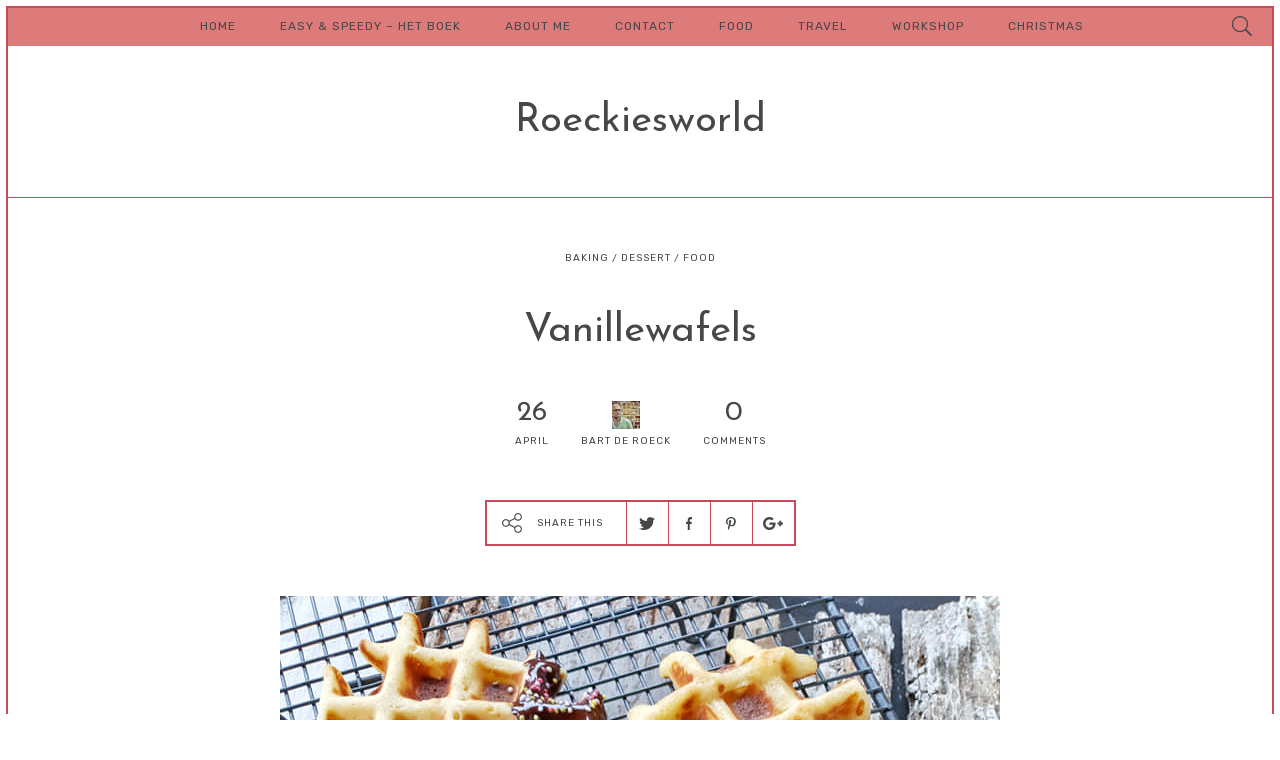

--- FILE ---
content_type: text/html; charset=UTF-8
request_url: http://www.roeckiesworld.be/2020/04/vanillewafels/
body_size: 33558
content:
<!DOCTYPE html>
<html lang="nl-NL" class="no-js">
<head>
	<meta charset="UTF-8">
	<meta name="viewport" content="width=device-width, initial-scale=1">
	<link rel="profile" href="http://gmpg.org/xfn/11">
	<title>Vanillewafels &#8211; Roeckiesworld</title>
<meta name='robots' content='max-image-preview:large' />
<link rel='dns-prefetch' href='//stats.wp.com' />
<link rel='dns-prefetch' href='//fonts.googleapis.com' />
<link rel="alternate" type="application/rss+xml" title="Roeckiesworld &raquo; feed" href="http://www.roeckiesworld.be/feed/" />
<link rel="alternate" type="application/rss+xml" title="Roeckiesworld &raquo; reactiesfeed" href="http://www.roeckiesworld.be/comments/feed/" />
<link rel="alternate" type="application/rss+xml" title="Roeckiesworld &raquo; Vanillewafels reactiesfeed" href="http://www.roeckiesworld.be/2020/04/vanillewafels/feed/" />
		<!-- This site uses the Google Analytics by MonsterInsights plugin v8.18 - Using Analytics tracking - https://www.monsterinsights.com/ -->
		<!-- Opmerking: MonsterInsights is momenteel niet geconfigureerd op deze site. De site eigenaar moet authenticeren met Google Analytics in de MonsterInsights instellingen scherm. -->
					<!-- No tracking code set -->
				<!-- / Google Analytics by MonsterInsights -->
		<script type="text/javascript">
window._wpemojiSettings = {"baseUrl":"https:\/\/s.w.org\/images\/core\/emoji\/14.0.0\/72x72\/","ext":".png","svgUrl":"https:\/\/s.w.org\/images\/core\/emoji\/14.0.0\/svg\/","svgExt":".svg","source":{"concatemoji":"http:\/\/www.roeckiesworld.be\/wp-includes\/js\/wp-emoji-release.min.js?ver=6.3.7"}};
/*! This file is auto-generated */
!function(i,n){var o,s,e;function c(e){try{var t={supportTests:e,timestamp:(new Date).valueOf()};sessionStorage.setItem(o,JSON.stringify(t))}catch(e){}}function p(e,t,n){e.clearRect(0,0,e.canvas.width,e.canvas.height),e.fillText(t,0,0);var t=new Uint32Array(e.getImageData(0,0,e.canvas.width,e.canvas.height).data),r=(e.clearRect(0,0,e.canvas.width,e.canvas.height),e.fillText(n,0,0),new Uint32Array(e.getImageData(0,0,e.canvas.width,e.canvas.height).data));return t.every(function(e,t){return e===r[t]})}function u(e,t,n){switch(t){case"flag":return n(e,"\ud83c\udff3\ufe0f\u200d\u26a7\ufe0f","\ud83c\udff3\ufe0f\u200b\u26a7\ufe0f")?!1:!n(e,"\ud83c\uddfa\ud83c\uddf3","\ud83c\uddfa\u200b\ud83c\uddf3")&&!n(e,"\ud83c\udff4\udb40\udc67\udb40\udc62\udb40\udc65\udb40\udc6e\udb40\udc67\udb40\udc7f","\ud83c\udff4\u200b\udb40\udc67\u200b\udb40\udc62\u200b\udb40\udc65\u200b\udb40\udc6e\u200b\udb40\udc67\u200b\udb40\udc7f");case"emoji":return!n(e,"\ud83e\udef1\ud83c\udffb\u200d\ud83e\udef2\ud83c\udfff","\ud83e\udef1\ud83c\udffb\u200b\ud83e\udef2\ud83c\udfff")}return!1}function f(e,t,n){var r="undefined"!=typeof WorkerGlobalScope&&self instanceof WorkerGlobalScope?new OffscreenCanvas(300,150):i.createElement("canvas"),a=r.getContext("2d",{willReadFrequently:!0}),o=(a.textBaseline="top",a.font="600 32px Arial",{});return e.forEach(function(e){o[e]=t(a,e,n)}),o}function t(e){var t=i.createElement("script");t.src=e,t.defer=!0,i.head.appendChild(t)}"undefined"!=typeof Promise&&(o="wpEmojiSettingsSupports",s=["flag","emoji"],n.supports={everything:!0,everythingExceptFlag:!0},e=new Promise(function(e){i.addEventListener("DOMContentLoaded",e,{once:!0})}),new Promise(function(t){var n=function(){try{var e=JSON.parse(sessionStorage.getItem(o));if("object"==typeof e&&"number"==typeof e.timestamp&&(new Date).valueOf()<e.timestamp+604800&&"object"==typeof e.supportTests)return e.supportTests}catch(e){}return null}();if(!n){if("undefined"!=typeof Worker&&"undefined"!=typeof OffscreenCanvas&&"undefined"!=typeof URL&&URL.createObjectURL&&"undefined"!=typeof Blob)try{var e="postMessage("+f.toString()+"("+[JSON.stringify(s),u.toString(),p.toString()].join(",")+"));",r=new Blob([e],{type:"text/javascript"}),a=new Worker(URL.createObjectURL(r),{name:"wpTestEmojiSupports"});return void(a.onmessage=function(e){c(n=e.data),a.terminate(),t(n)})}catch(e){}c(n=f(s,u,p))}t(n)}).then(function(e){for(var t in e)n.supports[t]=e[t],n.supports.everything=n.supports.everything&&n.supports[t],"flag"!==t&&(n.supports.everythingExceptFlag=n.supports.everythingExceptFlag&&n.supports[t]);n.supports.everythingExceptFlag=n.supports.everythingExceptFlag&&!n.supports.flag,n.DOMReady=!1,n.readyCallback=function(){n.DOMReady=!0}}).then(function(){return e}).then(function(){var e;n.supports.everything||(n.readyCallback(),(e=n.source||{}).concatemoji?t(e.concatemoji):e.wpemoji&&e.twemoji&&(t(e.twemoji),t(e.wpemoji)))}))}((window,document),window._wpemojiSettings);
</script>
<style type="text/css">
img.wp-smiley,
img.emoji {
	display: inline !important;
	border: none !important;
	box-shadow: none !important;
	height: 1em !important;
	width: 1em !important;
	margin: 0 0.07em !important;
	vertical-align: -0.1em !important;
	background: none !important;
	padding: 0 !important;
}
</style>
	<link rel='stylesheet' id='sbi_styles-css' href='http://www.roeckiesworld.be/wp-content/plugins/instagram-feed/css/sbi-styles.min.css?ver=6.10.0' type='text/css' media='all' />
<link rel='stylesheet' id='wp-block-library-css' href='http://www.roeckiesworld.be/wp-includes/css/dist/block-library/style.min.css?ver=6.3.7' type='text/css' media='all' />
<style id='wp-block-library-inline-css' type='text/css'>
.has-text-align-justify{text-align:justify;}
</style>
<link rel='stylesheet' id='mediaelement-css' href='http://www.roeckiesworld.be/wp-includes/js/mediaelement/mediaelementplayer-legacy.min.css?ver=4.2.17' type='text/css' media='all' />
<link rel='stylesheet' id='wp-mediaelement-css' href='http://www.roeckiesworld.be/wp-includes/js/mediaelement/wp-mediaelement.min.css?ver=6.3.7' type='text/css' media='all' />
<style id='jetpack-sharing-buttons-style-inline-css' type='text/css'>
.jetpack-sharing-buttons__services-list{display:flex;flex-direction:row;flex-wrap:wrap;gap:0;list-style-type:none;margin:5px;padding:0}.jetpack-sharing-buttons__services-list.has-small-icon-size{font-size:12px}.jetpack-sharing-buttons__services-list.has-normal-icon-size{font-size:16px}.jetpack-sharing-buttons__services-list.has-large-icon-size{font-size:24px}.jetpack-sharing-buttons__services-list.has-huge-icon-size{font-size:36px}@media print{.jetpack-sharing-buttons__services-list{display:none!important}}.editor-styles-wrapper .wp-block-jetpack-sharing-buttons{gap:0;padding-inline-start:0}ul.jetpack-sharing-buttons__services-list.has-background{padding:1.25em 2.375em}
</style>
<style id='classic-theme-styles-inline-css' type='text/css'>
/*! This file is auto-generated */
.wp-block-button__link{color:#fff;background-color:#32373c;border-radius:9999px;box-shadow:none;text-decoration:none;padding:calc(.667em + 2px) calc(1.333em + 2px);font-size:1.125em}.wp-block-file__button{background:#32373c;color:#fff;text-decoration:none}
</style>
<style id='global-styles-inline-css' type='text/css'>
body{--wp--preset--color--black: #000000;--wp--preset--color--cyan-bluish-gray: #abb8c3;--wp--preset--color--white: #ffffff;--wp--preset--color--pale-pink: #f78da7;--wp--preset--color--vivid-red: #cf2e2e;--wp--preset--color--luminous-vivid-orange: #ff6900;--wp--preset--color--luminous-vivid-amber: #fcb900;--wp--preset--color--light-green-cyan: #7bdcb5;--wp--preset--color--vivid-green-cyan: #00d084;--wp--preset--color--pale-cyan-blue: #8ed1fc;--wp--preset--color--vivid-cyan-blue: #0693e3;--wp--preset--color--vivid-purple: #9b51e0;--wp--preset--gradient--vivid-cyan-blue-to-vivid-purple: linear-gradient(135deg,rgba(6,147,227,1) 0%,rgb(155,81,224) 100%);--wp--preset--gradient--light-green-cyan-to-vivid-green-cyan: linear-gradient(135deg,rgb(122,220,180) 0%,rgb(0,208,130) 100%);--wp--preset--gradient--luminous-vivid-amber-to-luminous-vivid-orange: linear-gradient(135deg,rgba(252,185,0,1) 0%,rgba(255,105,0,1) 100%);--wp--preset--gradient--luminous-vivid-orange-to-vivid-red: linear-gradient(135deg,rgba(255,105,0,1) 0%,rgb(207,46,46) 100%);--wp--preset--gradient--very-light-gray-to-cyan-bluish-gray: linear-gradient(135deg,rgb(238,238,238) 0%,rgb(169,184,195) 100%);--wp--preset--gradient--cool-to-warm-spectrum: linear-gradient(135deg,rgb(74,234,220) 0%,rgb(151,120,209) 20%,rgb(207,42,186) 40%,rgb(238,44,130) 60%,rgb(251,105,98) 80%,rgb(254,248,76) 100%);--wp--preset--gradient--blush-light-purple: linear-gradient(135deg,rgb(255,206,236) 0%,rgb(152,150,240) 100%);--wp--preset--gradient--blush-bordeaux: linear-gradient(135deg,rgb(254,205,165) 0%,rgb(254,45,45) 50%,rgb(107,0,62) 100%);--wp--preset--gradient--luminous-dusk: linear-gradient(135deg,rgb(255,203,112) 0%,rgb(199,81,192) 50%,rgb(65,88,208) 100%);--wp--preset--gradient--pale-ocean: linear-gradient(135deg,rgb(255,245,203) 0%,rgb(182,227,212) 50%,rgb(51,167,181) 100%);--wp--preset--gradient--electric-grass: linear-gradient(135deg,rgb(202,248,128) 0%,rgb(113,206,126) 100%);--wp--preset--gradient--midnight: linear-gradient(135deg,rgb(2,3,129) 0%,rgb(40,116,252) 100%);--wp--preset--font-size--small: 13px;--wp--preset--font-size--medium: 20px;--wp--preset--font-size--large: 36px;--wp--preset--font-size--x-large: 42px;--wp--preset--spacing--20: 0.44rem;--wp--preset--spacing--30: 0.67rem;--wp--preset--spacing--40: 1rem;--wp--preset--spacing--50: 1.5rem;--wp--preset--spacing--60: 2.25rem;--wp--preset--spacing--70: 3.38rem;--wp--preset--spacing--80: 5.06rem;--wp--preset--shadow--natural: 6px 6px 9px rgba(0, 0, 0, 0.2);--wp--preset--shadow--deep: 12px 12px 50px rgba(0, 0, 0, 0.4);--wp--preset--shadow--sharp: 6px 6px 0px rgba(0, 0, 0, 0.2);--wp--preset--shadow--outlined: 6px 6px 0px -3px rgba(255, 255, 255, 1), 6px 6px rgba(0, 0, 0, 1);--wp--preset--shadow--crisp: 6px 6px 0px rgba(0, 0, 0, 1);}:where(.is-layout-flex){gap: 0.5em;}:where(.is-layout-grid){gap: 0.5em;}body .is-layout-flow > .alignleft{float: left;margin-inline-start: 0;margin-inline-end: 2em;}body .is-layout-flow > .alignright{float: right;margin-inline-start: 2em;margin-inline-end: 0;}body .is-layout-flow > .aligncenter{margin-left: auto !important;margin-right: auto !important;}body .is-layout-constrained > .alignleft{float: left;margin-inline-start: 0;margin-inline-end: 2em;}body .is-layout-constrained > .alignright{float: right;margin-inline-start: 2em;margin-inline-end: 0;}body .is-layout-constrained > .aligncenter{margin-left: auto !important;margin-right: auto !important;}body .is-layout-constrained > :where(:not(.alignleft):not(.alignright):not(.alignfull)){max-width: var(--wp--style--global--content-size);margin-left: auto !important;margin-right: auto !important;}body .is-layout-constrained > .alignwide{max-width: var(--wp--style--global--wide-size);}body .is-layout-flex{display: flex;}body .is-layout-flex{flex-wrap: wrap;align-items: center;}body .is-layout-flex > *{margin: 0;}body .is-layout-grid{display: grid;}body .is-layout-grid > *{margin: 0;}:where(.wp-block-columns.is-layout-flex){gap: 2em;}:where(.wp-block-columns.is-layout-grid){gap: 2em;}:where(.wp-block-post-template.is-layout-flex){gap: 1.25em;}:where(.wp-block-post-template.is-layout-grid){gap: 1.25em;}.has-black-color{color: var(--wp--preset--color--black) !important;}.has-cyan-bluish-gray-color{color: var(--wp--preset--color--cyan-bluish-gray) !important;}.has-white-color{color: var(--wp--preset--color--white) !important;}.has-pale-pink-color{color: var(--wp--preset--color--pale-pink) !important;}.has-vivid-red-color{color: var(--wp--preset--color--vivid-red) !important;}.has-luminous-vivid-orange-color{color: var(--wp--preset--color--luminous-vivid-orange) !important;}.has-luminous-vivid-amber-color{color: var(--wp--preset--color--luminous-vivid-amber) !important;}.has-light-green-cyan-color{color: var(--wp--preset--color--light-green-cyan) !important;}.has-vivid-green-cyan-color{color: var(--wp--preset--color--vivid-green-cyan) !important;}.has-pale-cyan-blue-color{color: var(--wp--preset--color--pale-cyan-blue) !important;}.has-vivid-cyan-blue-color{color: var(--wp--preset--color--vivid-cyan-blue) !important;}.has-vivid-purple-color{color: var(--wp--preset--color--vivid-purple) !important;}.has-black-background-color{background-color: var(--wp--preset--color--black) !important;}.has-cyan-bluish-gray-background-color{background-color: var(--wp--preset--color--cyan-bluish-gray) !important;}.has-white-background-color{background-color: var(--wp--preset--color--white) !important;}.has-pale-pink-background-color{background-color: var(--wp--preset--color--pale-pink) !important;}.has-vivid-red-background-color{background-color: var(--wp--preset--color--vivid-red) !important;}.has-luminous-vivid-orange-background-color{background-color: var(--wp--preset--color--luminous-vivid-orange) !important;}.has-luminous-vivid-amber-background-color{background-color: var(--wp--preset--color--luminous-vivid-amber) !important;}.has-light-green-cyan-background-color{background-color: var(--wp--preset--color--light-green-cyan) !important;}.has-vivid-green-cyan-background-color{background-color: var(--wp--preset--color--vivid-green-cyan) !important;}.has-pale-cyan-blue-background-color{background-color: var(--wp--preset--color--pale-cyan-blue) !important;}.has-vivid-cyan-blue-background-color{background-color: var(--wp--preset--color--vivid-cyan-blue) !important;}.has-vivid-purple-background-color{background-color: var(--wp--preset--color--vivid-purple) !important;}.has-black-border-color{border-color: var(--wp--preset--color--black) !important;}.has-cyan-bluish-gray-border-color{border-color: var(--wp--preset--color--cyan-bluish-gray) !important;}.has-white-border-color{border-color: var(--wp--preset--color--white) !important;}.has-pale-pink-border-color{border-color: var(--wp--preset--color--pale-pink) !important;}.has-vivid-red-border-color{border-color: var(--wp--preset--color--vivid-red) !important;}.has-luminous-vivid-orange-border-color{border-color: var(--wp--preset--color--luminous-vivid-orange) !important;}.has-luminous-vivid-amber-border-color{border-color: var(--wp--preset--color--luminous-vivid-amber) !important;}.has-light-green-cyan-border-color{border-color: var(--wp--preset--color--light-green-cyan) !important;}.has-vivid-green-cyan-border-color{border-color: var(--wp--preset--color--vivid-green-cyan) !important;}.has-pale-cyan-blue-border-color{border-color: var(--wp--preset--color--pale-cyan-blue) !important;}.has-vivid-cyan-blue-border-color{border-color: var(--wp--preset--color--vivid-cyan-blue) !important;}.has-vivid-purple-border-color{border-color: var(--wp--preset--color--vivid-purple) !important;}.has-vivid-cyan-blue-to-vivid-purple-gradient-background{background: var(--wp--preset--gradient--vivid-cyan-blue-to-vivid-purple) !important;}.has-light-green-cyan-to-vivid-green-cyan-gradient-background{background: var(--wp--preset--gradient--light-green-cyan-to-vivid-green-cyan) !important;}.has-luminous-vivid-amber-to-luminous-vivid-orange-gradient-background{background: var(--wp--preset--gradient--luminous-vivid-amber-to-luminous-vivid-orange) !important;}.has-luminous-vivid-orange-to-vivid-red-gradient-background{background: var(--wp--preset--gradient--luminous-vivid-orange-to-vivid-red) !important;}.has-very-light-gray-to-cyan-bluish-gray-gradient-background{background: var(--wp--preset--gradient--very-light-gray-to-cyan-bluish-gray) !important;}.has-cool-to-warm-spectrum-gradient-background{background: var(--wp--preset--gradient--cool-to-warm-spectrum) !important;}.has-blush-light-purple-gradient-background{background: var(--wp--preset--gradient--blush-light-purple) !important;}.has-blush-bordeaux-gradient-background{background: var(--wp--preset--gradient--blush-bordeaux) !important;}.has-luminous-dusk-gradient-background{background: var(--wp--preset--gradient--luminous-dusk) !important;}.has-pale-ocean-gradient-background{background: var(--wp--preset--gradient--pale-ocean) !important;}.has-electric-grass-gradient-background{background: var(--wp--preset--gradient--electric-grass) !important;}.has-midnight-gradient-background{background: var(--wp--preset--gradient--midnight) !important;}.has-small-font-size{font-size: var(--wp--preset--font-size--small) !important;}.has-medium-font-size{font-size: var(--wp--preset--font-size--medium) !important;}.has-large-font-size{font-size: var(--wp--preset--font-size--large) !important;}.has-x-large-font-size{font-size: var(--wp--preset--font-size--x-large) !important;}
.wp-block-navigation a:where(:not(.wp-element-button)){color: inherit;}
:where(.wp-block-post-template.is-layout-flex){gap: 1.25em;}:where(.wp-block-post-template.is-layout-grid){gap: 1.25em;}
:where(.wp-block-columns.is-layout-flex){gap: 2em;}:where(.wp-block-columns.is-layout-grid){gap: 2em;}
.wp-block-pullquote{font-size: 1.5em;line-height: 1.6;}
</style>
<link rel='stylesheet' id='contact-form-7-css' href='http://www.roeckiesworld.be/wp-content/plugins/contact-form-7/includes/css/styles.css?ver=5.9.8' type='text/css' media='all' />
<link rel='stylesheet' id='elsewhere_popout-css' href='http://www.roeckiesworld.be/wp-content/plugins/elsewhere-popout-pages/css/popout.css?ver=6.3.7' type='text/css' media='all' />
<link rel='stylesheet' id='elsewhere_assets_swiper-css' href='http://www.roeckiesworld.be/wp-content/themes/elsewhere/assets/swiper/css/swiper.min.css?ver=6.3.7' type='text/css' media='all' />
<link rel='stylesheet' id='elsewhere-google-fonts-css' href='//fonts.googleapis.com/css?family=Rubik:300%2Cregular%7CJosefin+Sans:300%2Citalic%2Cregular&#038;subset=latin' type='text/css' media='all' />
<link rel='stylesheet' id='elsewhere_main-css' href='http://www.roeckiesworld.be/wp-content/themes/elsewhere/style.css?ver=6.3.7' type='text/css' media='all' />
<link rel='stylesheet' id='elsewhere_dynamic_styles-css' href='http://www.roeckiesworld.be/wp-content/themes/elsewhere/css/dynamic-styles.css?ver=6.3.7' type='text/css' media='all' />
<style id='elsewhere_dynamic_styles-inline-css' type='text/css'>

			.popout-holder.reveal,
			.widget_elsewhere_top_posts .tab.latest:first-of-type,
			.widget_elsewhere_top_posts .tab.active,
			.body-bgr-color {
				background-color: #ffffff;
			}				

			.share-cloud .svg-fill,
			.popout-holder .close-popout .svg-fill {
				fill: #ffffff;
			}
			
			@media only screen and (min-width: 1180px) {
				#posts-list.masonry article.post.cover-item .post-header {
					background-color: #ffffff;
				}
			}
						
			.share-cloud,
			.popout-holder .close-popout,
			.site-frame {
				background-color: #c6495c;
			}
			
			pre,
			.main-border-color-shade,
			.post-pagination .pages > .page-num .front,
			.posts-list-pagination .page-numbers.current .front,
			.posts-list-pagination div.page-numbers .front,
			.widget_calendar tbody td#today {
				background-color: rgba(198, 73, 92, 0.100000 );
			}				
			
			select,
			textarea,
			input[type='password'],
			input[type='url'],
			input[type='email'],
			input[type='submit'],
			#posts-list.standard-list article.post .featured-img.hidden .post-format-icon,
			.posts-list-pagination ul.page-numbers li,
			.post-pagination .pages > a,
			.page #main .post-content table,
			.single #main .post-content table,
			.page #main .post-content table th,
			.single #main .post-content table th,
			.page #main .post-content table td,
			.single #main .post-content table td,
			.widget_elsewhere_latest_comments tr,
			.widget_categories li,
			.widget_categories .qty:not(:empty),
			.widget_calendar td,
			.widget_calendar thead,
			.widget_calendar tfoot,
			.widget_calendar thead th,
			.widget_calendar tfoot th,
			.share-button .icons a,
			.widget_categories td,
			.widget_categories tr,
			.widget_categories,
			.main-border-color {
				border-color: #c6495c;
			}
			
			.share-cloud:after {
				color: #c6495c;
			}
			
			.elsewhere-posts-slider .swiper-pagination-bullet-active .svg-stroke,
			.elsewhere-posts-slider .svg-stroke,
			.related-posts .svg-stroke,
			.widget_elsewhere_top_posts .thumb .svg-stroke,
			#posts-list.standard-list article.post .featured-img.hidden .svg-stroke,
			#posts-list.standard-list article.post .featured-area .svg-stroke {
				stroke: #c6495c;
			}
			
			.elsewhere-posts-slider .swiper-pagination-bullet .svg-fill,
			.elsewhere-posts-slider .arrow-right-slim .svg-fill,
			.related-posts .svg-fill,
			.sticky-badge .svg-fill,
			.widget_elsewhere_top_posts .thumb .svg-fill,
			#posts-list.standard-list article.post .featured-img.hidden .svg-fill,
			#posts-list.standard-list article.post .featured-area .svg-fill {
				fill: #c6495c;
			}
			
			@media only screen and (min-width: 1180px) {					
				#posts-list.masonry article.post.cover-item:not(.cover-item-inverse):hover {
					border-color: #c6495c;
				}
			}
		
			#sidebar .widget-title .svg-fill,
			.share-button .svg-fill,
			.widget_elsewhere_social_profiles .shade .svg-fill,
			.arrow-right-slim .svg-fill,
			.button-link:not(.share-button) .svg-fill,
			.post-format-icon .svg-fill {
				fill: #474747;
			}
			
			.widget_elsewhere_social_profiles .links .shade {
				border-color: #474747;
			}
			
			.share-button .svg-stroke,
			.arrow-left-slim .svg-stroke,
			.post-format-icon .svg-stroke,
			.button-link .svg-stroke {
				stroke: #474747;
			}
			
			body {
				color: #474747;
			}
		
			.elsewhere-gallery-slider,
			#to-top,
			.overlay-menu.mobile .top-menu .menu-item-has-children a.active,
			.overlay-menu.mobile .top-menu:before,
			.overlay-menu.mobile .top-menu .sub-menu,
			.top-bar.mobile,
			.top-bar.desktop .bottom .sharing-menu,
			.widget_search .search-field,
			.widget_search .search-submit,
			.top-bar.desktop .search-field,
			.top-bar.desktop .sub-menu li a span,
			.top-bar.desktop {
				background-color: #dd7a7a;
			}
			
			.top-bar.mobile .search-field::selection,
			.widget_search .search-field::selection,
			.top-bar.desktop .search-field::selection {
				color: #dd7a7a;
			}
			
			.top-bar.mobile .search-field::-moz-selection,
			.widget_search .search-field::-moz-selection,
			.top-bar.desktop .search-field::-moz-selection {
				color: #dd7a7a;
			}

			.top-bar.mobile .search-field::-webkit-selection,
			.widget_search .search-field::-webkit-selection,
			.top-bar.desktop .search-field::-webkit-selection {
				color: #dd7a7a;
			}
			
			.top-bar.mobile .search-field,
			.overlay-menu.mobile {
				color: #dd7a7a;
			}
			
			.overlay-menu.mobile {
				border-color: #dd7a7a;
			}
			
			.overlay-menu.mobile .social-profiles .shade .svg-fill {
				fill: #dd7a7a;
			}
			
			.overlay-menu.mobile .menu-item-has-children > a .has-submenu-icon .svg-fill {
				fill: #dd7a7a;
			}
		
			.overlay-menu.mobile .top-menu .menu-item-has-children a.active,
			.overlay-menu.mobile .top-menu .sub-menu,
			.top-bar.mobile,
			.widget_search .search-field,
			.top-bar.desktop .search-field,
			.top-bar.desktop {
				color: #474747;
			}
			
			.top-bar.desktop .menu-item:hover > a {
				color: rgba(71, 71, 71, 0.800000 );
			}
			
			.overlay-menu.mobile .menu-item-has-children > a.active .has-submenu-icon .svg-fill,
			.top-bar.mobile .svg-fill,
			.top-bar.desktop .svg-fill,
			.widget_search .search-button .svg-fill {
				fill: #474747;
			}
			
			#to-top .svg-stroke,
			.top-bar.desktop .svg-stroke {
				stroke: #474747;
			}
			
			.widget_search .search-submit {
				border-color: #474747;
			}
			
			.top-bar.mobile .search-field,
			.overlay-menu.mobile {
				background-color: #474747;
			}
			
			.top-bar.mobile .search-field::selection,
			.widget_search .search-field::selection,
			.top-bar.desktop .search-field::selection {
				background: #474747;
			}
			
			.top-bar.mobile .search-field::-moz-selection,
			.widget_search .search-field::-moz-selection,
			.top-bar.desktop .search-field::-moz-selection {
				background: #474747;
			}
			
			.top-bar.mobile .search-field::-webkit-selection,
			.widget_search .search-field::-webkit-selection,
			.top-bar.desktop .search-field::-webkit-selection {
				background: #474747;
			}
		
			.widget_elsewhere_author,
			.author-bio .box {
				background-color: #181818;
			}
		
			.widget_elsewhere_author,
			.author-bio .box {
				color: #fff;
			}
			
			.widget_elsewhere_author .svg-fill {
				fill: #fff;
			}
			
			.widget_elsewhere_author .custom-url,
			.widget_elsewhere_author .inner-wrapper,
			.author-bio .box .inner-wrapper {
				border-color: rgba(255, 255, 255, 0.200000 );
			}
		
			#sidebar-footer .widget_elsewhere_instagram_carousel,
			#site-footer {
				background-color: #181818;
			}
		
			#site-footer {
				color: #888;
			}
			
			#site-footer .widget_elsewhere_social_profiles .links .shade {
				border-color: #888;
			}
			
			#site-footer .widget_elsewhere_social_profiles .shade .svg-fill {
				fill: #888;
			}
		
			#sidebar-footer .widget_elsewhere_instagram_carousel a,
			#site-footer a,
			#site-footer .social-profiles .shade .svg-fill {
				color: #fff;
			}
			
			#sidebar-footer .widget_elsewhere_instagram_carousel .widget-title .svg-fill {
				fill: #fff;
			}
		
			body {
				font-family: 'Rubik';
				font-size: 15px;
				line-height: 25px;
				letter-spacing: 0px;
				text-transform: none;
				font-weight: 300;
				font-style: normal;
			}
		
			h1 {
				font-family: 'Josefin Sans';
				font-size: 40px;
				line-height: 51px;
				letter-spacing: 0px;
				text-transform: none;
				font-weight: normal;
				font-style: normal;
			}
		
			h2 {
				font-family: 'Josefin Sans';
				font-size: 30px;
				line-height: 40px;
				letter-spacing: 0px;
				text-transform: none;
				font-weight: normal;
				font-style: normal;
			}
		
			h3 {
				font-family: 'Josefin Sans';
				font-size: 24px;
				line-height: 30px;
				letter-spacing: 0px;
				text-transform: none;
				font-weight: normal;
				font-style: normal;
			}
		
			h4 {
				font-family: 'Josefin Sans';
				font-size: 18px;
				line-height: 23px;
				letter-spacing: 0px;
				text-transform: none;
				font-weight: normal;
				font-style: normal;
			}
			
			.widget-title .flip-box,
			.widget-title .flipper {
				height: 54px;
			}
			
			.widget-title .flip-box .flipper {
				height: 54px;
				-webkit-transform: translateZ( -27px );
				-moz-transform: translateZ( -27px );
				-o-transform: translateZ( -27px );
				transform: translateZ( -27px );
			}

			.widget-title .flip-box .flipper .front {
				-webkit-transform: rotateY( 0deg ) translateZ( 27px );
				-moz-transform: rotateY( 0deg ) translateZ( 27px );
				-o-transform: rotateY( 0deg ) translateZ( 27px );
				transform: rotateY( 0deg ) translateZ( 27px );		
			}
			
			.widget-title .flip-box .flipper .bottom {
				overflow: visible;
				-webkit-transform: rotateX( -90deg ) translateZ( 27px );
				-moz-transform: rotateX( -90deg ) translateZ( 27px );
				-o-transform: rotateX( -90deg ) translateZ( 27px );
				transform: rotateX( -90deg ) translateZ( 27px );
			}
			
			.widget-title .flip-box:hover .flipper {
				-webkit-transform: translateZ( -27px ) rotateX( 90deg );
				-moz-transform: translateZ( -27px ) rotateX( 90deg );
				-o-transform: translateZ( -27px ) rotateX( 90deg );
				transform: translateZ( -27px ) rotateX( 90deg );
			}
		
			h5 {
				font-family: 'Josefin Sans';
				font-size: 15px;
				line-height: 30px;
				letter-spacing: 1px;
				text-transform: none;
				font-weight: normal;
				font-style: normal;
			}
		
			.widget_categories td:first-child,
			h6 {
				font-family: 'Rubik';
				font-size: 10px;
				line-height: 20px;
				letter-spacing: 1px;
				text-transform: uppercase;
				font-weight: normal;
				font-style: normal;
			}
		
			.top-bar.desktop,
			.overlay-menu.mobile {
				font-family: 'Rubik';
				font-size: 12px;
				line-height: 23px;
				letter-spacing: 1px;
				text-transform: uppercase;
				font-weight: normal;
				font-style: normal;
			}
			
			.overlay-menu.mobile .copyright,
			.top-bar.desktop .right,
			.top-bar.desktop .tagline {
				font-size: 10px;
			}
		
			.search-field {
				font-family: 'Rubik';
				font-size: 15px;
				line-height: 30px;
				letter-spacing: 0px;
				text-transform: uppercase;
				font-weight: normal;
				font-style: normal;
			}
			
			@media only screen and (min-width:1180px) {
				.archive-header .search-field,
				.top-bar .search-field {
					font-size: 20px;
				}
			}
		
			.page #main .drop-caps .post-content p:first-of-type::first-letter,
			.single #main .drop-caps .post-content p:first-of-type::first-letter {
				font-family: 'Josefin Sans';
				font-size: 50px;
				line-height: 50px;
				letter-spacing: 0px;
				text-transform: uppercase;
				font-weight: 300;
				font-style: normal;
			}
		
			.post-content blockquote {
				font-family: 'Josefin Sans';
				font-size: 28px;
				line-height: 39px;
				letter-spacing: 0px;
				text-transform: none;
				font-weight: normal;
				font-style: italic;
			}
		
			.button-link {
				font-family: 'Rubik';
				font-size: 10px;
				line-height: 20px;
				letter-spacing: 1px;
				text-transform: uppercase;
				font-weight: normal;
				font-style: normal;
			}				
			
			.posts-list-pagination .dots,
			.button-link .flip-box,
			.button-link .flipper {
				width: 50px;
				height: 50px;
			}

			.button-link .flip-box .flipper {
				height: 50px;
				-webkit-transform: translateZ( -25px );
				-moz-transform: translateZ( -25px );
				-o-transform: translateZ( -25px );
				transform: translateZ( -25px );
			}

			.button-link .flip-box .flipper .front {
				-webkit-transform: rotateY( 0deg ) translateZ( 25px );
				-moz-transform: rotateY( 0deg ) translateZ( 25px );
				-o-transform: rotateY( 0deg ) translateZ( 25px );
				transform: rotateY( 0deg ) translateZ( 25px );		
			}
			
			.button-link .flip-box .flipper .bottom {
				overflow: visible;
				-webkit-transform: rotateX( -90deg ) translateZ( 25px );
				-moz-transform: rotateX( -90deg ) translateZ( 25px );
				-o-transform: rotateX( -90deg ) translateZ( 25px );
				transform: rotateX( -90deg ) translateZ( 25px );
			}
			
			.button-link .flip-box:hover .flipper {
				-webkit-transform: translateZ( -25px ) rotateX( 90deg );
				-moz-transform: translateZ( -25px ) rotateX( 90deg );
				-o-transform: translateZ( -25px ) rotateX( 90deg );
				transform: translateZ( -25px ) rotateX( 90deg );
			}

			.nav.button-link .flip-box .flipper .front {
				-webkit-transform: rotateX( 0deg ) translateZ( 25px );
				-moz-transform: rotateX( 0deg ) translateZ( 25px );
				-o-transform: rotateX( 0deg ) translateZ( 25px );
				transform: rotateX( 0deg ) translateZ( 25px );		
			}
			
			.nav.prev.button-link .flip-box .flipper .bottom {
				overflow: visible;
				-webkit-transform: rotateY( 90deg ) translateZ( 25px );
				-moz-transform: rotateY( 90deg ) translateZ( 25px );
				-o-transform: rotateY( 90deg ) translateZ( 25px );
				transform: rotateY( 90deg ) translateZ( 25px );
			}
			
			.nav.prev.button-link .flip-box:hover .flipper {
				-webkit-transform: translateZ( -25px ) rotateY( -90deg );
				-moz-transform: translateZ( -25px ) rotateY( -90deg );
				-o-transform: translateZ( -25px ) rotateY( -90deg );
				transform: translateZ( -25px ) rotateY( -90deg );
			}
			
			.nav.next.button-link .flip-box .flipper .bottom {
				overflow: visible;
				-webkit-transform: rotateY( -90deg ) translateZ( 25px );
				-moz-transform: rotateY( -90deg ) translateZ( 25px );
				-o-transform: rotateY( -90deg ) translateZ( 25px );
				transform: rotateY( -90deg ) translateZ( 25px );
			}
			
			.nav.next.button-link .flip-box:hover .flipper {
				-webkit-transform: translateZ( -25px ) rotateY( 90deg );
				-moz-transform: translateZ( -25px ) rotateY( 90deg );
				-o-transform: translateZ( -25px ) rotateY( 90deg );
				transform: translateZ( -25px ) rotateY( 90deg );
			}
			
			.download-link.button-link .flip-box .flipper .bottom {
				overflow: visible;
				-webkit-transform: rotateY( -90deg ) translateZ( 25px );
				-moz-transform: rotateY( -90deg ) translateZ( 25px );
				-o-transform: rotateY( -90deg ) translateZ( 25px );
				transform: rotateY( -90deg ) translateZ( 25px );
			}
			
			.download-link.button-link:hover .flip-box .flipper {
				-webkit-transform: translateZ( -25px ) rotateY( 90deg );
				-moz-transform: translateZ( -25px ) rotateY( 90deg );
				-o-transform: translateZ( -25px ) rotateY( 90deg );
				transform: translateZ( -25px ) rotateY( 90deg );
			}
		
			.widget_elsewhere_author .custom-url,
			.read-more {
				font-family: 'Josefin Sans';
				font-size: 16px;
				line-height: 15px;
				letter-spacing: 0px;
				text-transform: none;
				font-weight: normal;
				font-style: italic;
			}
		
			.combo-meta .row-1 {
				font-family: 'Josefin Sans';
				font-size: 28px;
				line-height: 36px;
				letter-spacing: 0px;
				text-transform: none;
				font-weight: normal;
				font-style: normal;
			}
			
			.combo-meta .row-1 img {
				width: 28px;
				height: 28px;
			}
		
			.latest-enlarged article.post .post-details .combo-meta .row-1,
			#posts-list article.post .post-details .combo-meta .row-1 {
				font-family: 'Josefin Sans';
				font-size: 17px;
				line-height: 17px;
				letter-spacing: 0px;
				text-transform: none;
				font-weight: normal;
				font-style: normal;
			}
		
			.post-details,
			.wp-comments .meta,
			.combo-meta .row-2 {
				font-family: 'Rubik';
				font-size: 10px;
				line-height: 20px;
				letter-spacing: 1px;
				text-transform: uppercase;
				font-weight: normal;
				font-style: normal;
			}
		
			#site-footer .copyright,
			.post-excerpt {
				font-family: 'Rubik';
				font-size: 13px;
				line-height: 23px;
				letter-spacing: 0px;
				text-transform: none;
				font-weight: 300;
				font-style: normal;
			}
		
			.sticky-banner img {
				height: 78px;
			}
		
			.sticky-banner {
				right: 6px;
				left: auto;
			}
			
			#to-top {
				bottom: 98px;
			}
		
</style>
<script type='text/javascript' src='http://www.roeckiesworld.be/wp-includes/js/jquery/jquery.min.js?ver=3.7.0' id='jquery-core-js'></script>
<script type='text/javascript' src='http://www.roeckiesworld.be/wp-includes/js/jquery/jquery-migrate.min.js?ver=3.4.1' id='jquery-migrate-js'></script>
<script type='text/javascript' src='http://www.roeckiesworld.be/wp-content/plugins/elsewhere-popout-pages/assets/images-loaded/imagesloaded.pkgd.min.js?ver=6.3.7' id='elsewhere_assets_images_loaded-js'></script>
<script type='text/javascript' id='elsewhere_popout-js-extra'>
/* <![CDATA[ */
var ajaxvars = {"ajaxurl":"http:\/\/www.roeckiesworld.be\/wp-admin\/admin-ajax.php"};
/* ]]> */
</script>
<script type='text/javascript' src='http://www.roeckiesworld.be/wp-content/plugins/elsewhere-popout-pages/js/popout.js?ver=6.3.7' id='elsewhere_popout-js'></script>
<link rel="https://api.w.org/" href="http://www.roeckiesworld.be/wp-json/" /><link rel="alternate" type="application/json" href="http://www.roeckiesworld.be/wp-json/wp/v2/posts/6733" /><link rel="EditURI" type="application/rsd+xml" title="RSD" href="http://www.roeckiesworld.be/xmlrpc.php?rsd" />
<meta name="generator" content="WordPress 6.3.7" />
<link rel="canonical" href="http://www.roeckiesworld.be/2020/04/vanillewafels/" />
<link rel='shortlink' href='http://www.roeckiesworld.be/?p=6733' />
<link rel="alternate" type="application/json+oembed" href="http://www.roeckiesworld.be/wp-json/oembed/1.0/embed?url=http%3A%2F%2Fwww.roeckiesworld.be%2F2020%2F04%2Fvanillewafels%2F" />
<link rel="alternate" type="text/xml+oembed" href="http://www.roeckiesworld.be/wp-json/oembed/1.0/embed?url=http%3A%2F%2Fwww.roeckiesworld.be%2F2020%2F04%2Fvanillewafels%2F&#038;format=xml" />
<style>[class*=" icon-oc-"],[class^=icon-oc-]{speak:none;font-style:normal;font-weight:400;font-variant:normal;text-transform:none;line-height:1;-webkit-font-smoothing:antialiased;-moz-osx-font-smoothing:grayscale}.icon-oc-one-com-white-32px-fill:before{content:"901"}.icon-oc-one-com:before{content:"900"}#one-com-icon,.toplevel_page_onecom-wp .wp-menu-image{speak:none;display:flex;align-items:center;justify-content:center;text-transform:none;line-height:1;-webkit-font-smoothing:antialiased;-moz-osx-font-smoothing:grayscale}.onecom-wp-admin-bar-item>a,.toplevel_page_onecom-wp>.wp-menu-name{font-size:16px;font-weight:400;line-height:1}.toplevel_page_onecom-wp>.wp-menu-name img{width:69px;height:9px;}.wp-submenu-wrap.wp-submenu>.wp-submenu-head>img{width:88px;height:auto}.onecom-wp-admin-bar-item>a img{height:7px!important}.onecom-wp-admin-bar-item>a img,.toplevel_page_onecom-wp>.wp-menu-name img{opacity:.8}.onecom-wp-admin-bar-item.hover>a img,.toplevel_page_onecom-wp.wp-has-current-submenu>.wp-menu-name img,li.opensub>a.toplevel_page_onecom-wp>.wp-menu-name img{opacity:1}#one-com-icon:before,.onecom-wp-admin-bar-item>a:before,.toplevel_page_onecom-wp>.wp-menu-image:before{content:'';position:static!important;background-color:rgba(240,245,250,.4);border-radius:102px;width:18px;height:18px;padding:0!important}.onecom-wp-admin-bar-item>a:before{width:14px;height:14px}.onecom-wp-admin-bar-item.hover>a:before,.toplevel_page_onecom-wp.opensub>a>.wp-menu-image:before,.toplevel_page_onecom-wp.wp-has-current-submenu>.wp-menu-image:before{background-color:#76b82a}.onecom-wp-admin-bar-item>a{display:inline-flex!important;align-items:center;justify-content:center}#one-com-logo-wrapper{font-size:4em}#one-com-icon{vertical-align:middle}.imagify-welcome{display:none !important;}</style>	<style>img#wpstats{display:none}</style>
		<link rel="pingback" href="http://www.roeckiesworld.be/xmlrpc.php"><link rel="icon" href="http://www.roeckiesworld.be/wp-content/uploads/2017/06/cropped-favicon@0.5x-32x32.png" sizes="32x32" />
<link rel="icon" href="http://www.roeckiesworld.be/wp-content/uploads/2017/06/cropped-favicon@0.5x-192x192.png" sizes="192x192" />
<link rel="apple-touch-icon" href="http://www.roeckiesworld.be/wp-content/uploads/2017/06/cropped-favicon@0.5x-180x180.png" />
<meta name="msapplication-TileImage" content="http://www.roeckiesworld.be/wp-content/uploads/2017/06/cropped-favicon@0.5x-270x270.png" />
</head>

<body class="post-template-default single single-post postid-6733 single-format-standard body-bgr-color">
	<div id="fb-root"></div>
			
	<span class="site-frame top"></span>
	<span class="site-frame right"></span>
	<span class="site-frame bottom"></span>
	<span class="site-frame left"></span>
	
	<div class="top-bar mobile va-middle clearfix">
		<div class="logo va-middle">
			<a href="http://www.roeckiesworld.be/">				<h4>Roeckiesworld</h4>
			</a>
		</div>
				
		<div class="right va-middle">
						<span class="search-button va-middle">
				<svg class="search-loop elsewhere-icon" width="32.113px" height="32.111px" viewBox="0 0 32.113 32.111" enable-background="new 0 0 32.113 32.111"><path class="svg-fill" d="M-0.114,13c0,7.181,5.818,13,13,13c3.09,0,5.926-1.084,8.158-2.884l8.592,8.592c0.54,0.54,1.418,0.54,1.958,0 s0.54-1.418,0-1.958l-8.592-8.592c1.8-2.232,2.884-5.068,2.884-8.158c0-7.181-5.82-13-13-13C5.705,0-0.114,5.82-0.114,13z M1.886,13c0-6.066,4.935-11,11-11s11,4.934,11,11c0,6.064-4.935,11-11,11S1.886,19.065,1.886,13z"/></svg>			</span>
						
			<span class="menu-toggle va-middle"><svg class="menu-button elsewhere-icon" width="20px" height="13.998px" viewBox="0 0 20 13.998" enable-background="new 0 0 20 13.998"><rect class="svg-fill" width="20" height="1"/><rect class="svg-fill" y="6.499" width="20" height="1"/><rect class="svg-fill" y="12.998" width="20" height="1"/></svg><svg class="close-button elsewhere-icon" width="14.851px" height="14.85px" viewBox="0 0 14.851 14.85" enable-background="new 0 0 14.851 14.85"><polygon class="svg-fill" points="14.851,0.707 14.144,0 7.425,6.718 0.707,0 0,0.707 6.718,7.425 0,14.143 0.707,14.85 7.425,8.132 14.143,14.85 14.85,14.143 8.132,7.425"/></svg></span>
		</div>
		
		
<form role="search" autocomplete="off" method="get" class="search-form clearfix" action="http://www.roeckiesworld.be/">
	<input type="search" class="search-field"
		name="s"
		title="Type your search &amp; hit enter"
		placeholder="Type your search &amp; hit enter"
		value=""
	/>
	<svg class="close-button elsewhere-icon" width="14.851px" height="14.85px" viewBox="0 0 14.851 14.85" enable-background="new 0 0 14.851 14.85"><polygon class="svg-fill" points="14.851,0.707 14.144,0 7.425,6.718 0.707,0 0,0.707 6.718,7.425 0,14.143 0.707,14.85 7.425,8.132 14.143,14.85 14.85,14.143 8.132,7.425"/></svg>	
	<button type="submit" class="search-submit search-button"><svg class="search-loop elsewhere-icon" width="32.113px" height="32.111px" viewBox="0 0 32.113 32.111" enable-background="new 0 0 32.113 32.111"><path class="svg-fill" d="M-0.114,13c0,7.181,5.818,13,13,13c3.09,0,5.926-1.084,8.158-2.884l8.592,8.592c0.54,0.54,1.418,0.54,1.958,0 s0.54-1.418,0-1.958l-8.592-8.592c1.8-2.232,2.884-5.068,2.884-8.158c0-7.181-5.82-13-13-13C5.705,0-0.114,5.82-0.114,13z M1.886,13c0-6.066,4.935-11,11-11s11,4.934,11,11c0,6.064-4.935,11-11,11S1.886,19.065,1.886,13z"/></svg></button>
</form>	</div><!-- Mobile top bar -->
	
	<div class="overlay-menu mobile">
			<nav class="top-menu" aria-label="Top Menu">
			<ul id="menu-main-menu" class="clearfix"><li id="menu-item-1620" class="menu-item menu-item-type-custom menu-item-object-custom menu-item-home menu-item-1620"><a href="http://www.roeckiesworld.be/">Home</a></li>
<li id="menu-item-12684" class="menu-item menu-item-type-post_type menu-item-object-page menu-item-12684"><a href="http://www.roeckiesworld.be/easy-speedy-het-boek/">easy &#038; speedy &#8211; het boek</a></li>
<li id="menu-item-1210" class="menu-item menu-item-type-post_type menu-item-object-page menu-item-home menu-item-1210"><a href="http://www.roeckiesworld.be/about/">About me</a></li>
<li id="menu-item-1209" class="menu-item menu-item-type-post_type menu-item-object-page menu-item-1209"><a href="http://www.roeckiesworld.be/contact/">Contact</a></li>
<li id="menu-item-4331" class="menu-item menu-item-type-taxonomy menu-item-object-category current-post-ancestor current-menu-parent current-post-parent menu-item-has-children menu-item-4331"><a href="http://www.roeckiesworld.be/category/food/">Food</a>
<ul class="sub-menu">
	<li id="menu-item-4332" class="menu-item menu-item-type-taxonomy menu-item-object-category current-post-ancestor current-menu-parent current-post-parent menu-item-4332"><a href="http://www.roeckiesworld.be/category/food/baking/">Baking</a></li>
	<li id="menu-item-4333" class="menu-item menu-item-type-taxonomy menu-item-object-category menu-item-4333"><a href="http://www.roeckiesworld.be/category/food/cooking/">Cooking</a></li>
	<li id="menu-item-4334" class="menu-item menu-item-type-taxonomy menu-item-object-category menu-item-4334"><a href="http://www.roeckiesworld.be/category/food/chocolate/">Chocolate</a></li>
</ul>
</li>
<li id="menu-item-4335" class="menu-item menu-item-type-taxonomy menu-item-object-category menu-item-has-children menu-item-4335"><a href="http://www.roeckiesworld.be/category/travel/">Travel</a>
<ul class="sub-menu">
	<li id="menu-item-4336" class="menu-item menu-item-type-taxonomy menu-item-object-category menu-item-4336"><a href="http://www.roeckiesworld.be/category/travel/europe/">Europe</a></li>
	<li id="menu-item-4337" class="menu-item menu-item-type-taxonomy menu-item-object-category menu-item-4337"><a href="http://www.roeckiesworld.be/category/travel/belgium/">Belgium</a></li>
	<li id="menu-item-4338" class="menu-item menu-item-type-taxonomy menu-item-object-category menu-item-4338"><a href="http://www.roeckiesworld.be/category/travel/the-uk/">The UK</a></li>
</ul>
</li>
<li id="menu-item-4339" class="menu-item menu-item-type-taxonomy menu-item-object-category menu-item-4339"><a href="http://www.roeckiesworld.be/category/workshop/">Workshop</a></li>
<li id="menu-item-4340" class="menu-item menu-item-type-taxonomy menu-item-object-category menu-item-4340"><a href="http://www.roeckiesworld.be/category/christmas/">Christmas</a></li>
</ul>		</nav>
			</div><!-- Mobile menu overlay -->
	
	<div class="top-bar desktop">
		<div class="flip-holder">
			<div class="flipper">
				<div class="front va-middle clearfix">
										
										<nav class="top-menu" aria-label="Top Menu">
						<ul id="menu-main-menu-1" class="menu"><li class="menu-item menu-item-type-custom menu-item-object-custom menu-item-home menu-item-1620"><a href="http://www.roeckiesworld.be/">Home</a></li>
<li class="menu-item menu-item-type-post_type menu-item-object-page menu-item-12684"><a href="http://www.roeckiesworld.be/easy-speedy-het-boek/">easy &#038; speedy &#8211; het boek</a></li>
<li class="menu-item menu-item-type-post_type menu-item-object-page menu-item-home menu-item-1210"><a href="http://www.roeckiesworld.be/about/">About me</a></li>
<li class="menu-item menu-item-type-post_type menu-item-object-page menu-item-1209"><a href="http://www.roeckiesworld.be/contact/">Contact</a></li>
<li class="menu-item menu-item-type-taxonomy menu-item-object-category current-post-ancestor current-menu-parent current-post-parent menu-item-has-children menu-item-4331"><a href="http://www.roeckiesworld.be/category/food/">Food</a>
<ul class="sub-menu">
	<li class="menu-item menu-item-type-taxonomy menu-item-object-category current-post-ancestor current-menu-parent current-post-parent menu-item-4332"><a href="http://www.roeckiesworld.be/category/food/baking/">Baking</a></li>
	<li class="menu-item menu-item-type-taxonomy menu-item-object-category menu-item-4333"><a href="http://www.roeckiesworld.be/category/food/cooking/">Cooking</a></li>
	<li class="menu-item menu-item-type-taxonomy menu-item-object-category menu-item-4334"><a href="http://www.roeckiesworld.be/category/food/chocolate/">Chocolate</a></li>
</ul>
</li>
<li class="menu-item menu-item-type-taxonomy menu-item-object-category menu-item-has-children menu-item-4335"><a href="http://www.roeckiesworld.be/category/travel/">Travel</a>
<ul class="sub-menu">
	<li class="menu-item menu-item-type-taxonomy menu-item-object-category menu-item-4336"><a href="http://www.roeckiesworld.be/category/travel/europe/">Europe</a></li>
	<li class="menu-item menu-item-type-taxonomy menu-item-object-category menu-item-4337"><a href="http://www.roeckiesworld.be/category/travel/belgium/">Belgium</a></li>
	<li class="menu-item menu-item-type-taxonomy menu-item-object-category menu-item-4338"><a href="http://www.roeckiesworld.be/category/travel/the-uk/">The UK</a></li>
</ul>
</li>
<li class="menu-item menu-item-type-taxonomy menu-item-object-category menu-item-4339"><a href="http://www.roeckiesworld.be/category/workshop/">Workshop</a></li>
<li class="menu-item menu-item-type-taxonomy menu-item-object-category menu-item-4340"><a href="http://www.roeckiesworld.be/category/christmas/">Christmas</a></li>
</ul>					</nav>
										
					<div class="right va-middle">
												
												<span class="search-button">
							<svg class="search-loop elsewhere-icon" width="32.113px" height="32.111px" viewBox="0 0 32.113 32.111" enable-background="new 0 0 32.113 32.111"><path class="svg-fill" d="M-0.114,13c0,7.181,5.818,13,13,13c3.09,0,5.926-1.084,8.158-2.884l8.592,8.592c0.54,0.54,1.418,0.54,1.958,0 s0.54-1.418,0-1.958l-8.592-8.592c1.8-2.232,2.884-5.068,2.884-8.158c0-7.181-5.82-13-13-13C5.705,0-0.114,5.82-0.114,13z M1.886,13c0-6.066,4.935-11,11-11s11,4.934,11,11c0,6.064-4.935,11-11,11S1.886,19.065,1.886,13z"/></svg>						</span>
											</div>
					
					
<form role="search" autocomplete="off" method="get" class="search-form clearfix" action="http://www.roeckiesworld.be/">
	<input type="search" class="search-field"
		name="s"
		title="Type your search &amp; hit enter"
		placeholder="Type your search &amp; hit enter"
		value=""
	/>
	<svg class="close-button elsewhere-icon" width="14.851px" height="14.85px" viewBox="0 0 14.851 14.85" enable-background="new 0 0 14.851 14.85"><polygon class="svg-fill" points="14.851,0.707 14.144,0 7.425,6.718 0.707,0 0,0.707 6.718,7.425 0,14.143 0.707,14.85 7.425,8.132 14.143,14.85 14.85,14.143 8.132,7.425"/></svg>	
	<button type="submit" class="search-submit search-button"><svg class="search-loop elsewhere-icon" width="32.113px" height="32.111px" viewBox="0 0 32.113 32.111" enable-background="new 0 0 32.113 32.111"><path class="svg-fill" d="M-0.114,13c0,7.181,5.818,13,13,13c3.09,0,5.926-1.084,8.158-2.884l8.592,8.592c0.54,0.54,1.418,0.54,1.958,0 s0.54-1.418,0-1.958l-8.592-8.592c1.8-2.232,2.884-5.068,2.884-8.158c0-7.181-5.82-13-13-13C5.705,0-0.114,5.82-0.114,13z M1.886,13c0-6.066,4.935-11,11-11s11,4.934,11,11c0,6.064-4.935,11-11,11S1.886,19.065,1.886,13z"/></svg></button>
</form>				</div>
				
				<div class="bottom va-middle clearfix">
					<div class="left va-middle"><svg class="menu-button elsewhere-icon" width="20px" height="13.998px" viewBox="0 0 20 13.998" enable-background="new 0 0 20 13.998"><rect class="svg-fill" width="20" height="1"/><rect class="svg-fill" y="6.499" width="20" height="1"/><rect class="svg-fill" y="12.998" width="20" height="1"/></svg>						<span class="post-date">26 april 2020</span>
												<span class="post-title">Vanillewafels</span>
						</div>
					
					<div class="right va-middle">								<span class="comments-count">		<a href="http://www.roeckiesworld.be/2020/04/vanillewafels/#respond">				<span class="value">0</span>
				<span class="text">comments</span>
			</a>
		</span>
													<div class="social-share va-middle"><svg width="19.997px" height="19.997px" viewBox="0 0 19.997 19.997" enable-background="new 0 0 19.997 19.997"><path class="svg-fill" d="M16.046,12.173c-1.313,0-2.475,0.663-3.176,1.668l-5.336-2.669c0.127-0.383,0.213-0.786,0.213-1.212 S7.661,9.132,7.534,8.748l5.337-2.668c0.7,1.005,1.861,1.667,3.175,1.667c2.136,0,3.873-1.738,3.873-3.874 C19.919,1.737,18.182,0,16.046,0c-2.134,0-3.873,1.737-3.873,3.873c0,0.426,0.086,0.828,0.213,1.211L7.049,7.753 C6.349,6.749,5.188,6.087,3.873,6.087C1.737,6.087,0,7.824,0,9.96s1.737,3.873,3.873,3.873c1.315,0,2.476-0.661,3.176-1.666 l5.337,2.668c-0.128,0.383-0.214,0.785-0.214,1.211c0,2.136,1.739,3.873,3.873,3.873c2.136,0,3.873-1.737,3.873-3.873 C19.919,13.912,18.182,12.173,16.046,12.173z M16.046,1.106c1.526,0,2.768,1.241,2.768,2.767S17.572,6.64,16.046,6.64 c-1.524,0-2.766-1.241-2.766-2.767S14.521,1.106,16.046,1.106z M3.873,12.727c-1.525,0-2.767-1.241-2.767-2.767 s1.241-2.767,2.767-2.767S6.64,8.435,6.64,9.96S5.398,12.727,3.873,12.727z M16.046,18.813c-1.524,0-2.766-1.241-2.766-2.768 c0-1.524,1.241-2.766,2.766-2.766c1.526,0,2.768,1.241,2.768,2.766C18.813,17.572,17.572,18.813,16.046,18.813z"/></svg>							<span class="share-heading">
						Share this post							</span>
						</div>
						
						<span class="sharing-menu"><a class="shade" href="https://twitter.com/intent/tweet?url=http://www.roeckiesworld.be/2020/04/vanillewafels/&text=Vanillewafels&hashtags=baking,bakken,vanillewafels,wafels,waffles" target="_blank"><svg x="0px" y="0px" width="13.5px" height="10.957px" viewBox="0 0 13.5 10.957" enable-background="new 0 0 13.5 10.957"><path class="svg-fill" fill="#00b6f1" d="M12.075,2.788c0.009,0.119,0.009,0.238,0.009,0.357c0,3.628-2.764,7.812-7.811,7.812 c-1.556,0-3.001-0.451-4.216-1.232C0.278,9.75,0.491,9.757,0.72,9.757c1.283,0,2.465-0.434,3.408-1.172 C2.922,8.559,1.91,7.77,1.562,6.682c0.17,0.024,0.341,0.041,0.519,0.041c0.247,0,0.493-0.033,0.723-0.095 C1.545,6.375,0.602,5.27,0.602,3.935c0-0.008,0-0.025,0-0.034c0.365,0.204,0.79,0.332,1.241,0.348 c-0.74-0.493-1.225-1.334-1.225-2.286c0-0.51,0.137-0.978,0.374-1.385c1.352,1.666,3.383,2.754,5.661,2.873 C6.61,3.247,6.585,3.034,6.585,2.822c0-1.513,1.224-2.745,2.745-2.745c0.79,0,1.504,0.332,2.006,0.867 c0.62-0.119,1.216-0.348,1.742-0.663c-0.204,0.637-0.639,1.173-1.207,1.513c0.553-0.06,1.088-0.212,1.581-0.425 C13.078,1.913,12.609,2.397,12.075,2.788z"/></svg><span class="social-title">Twitter</span></a><a class="shade" href="https://www.facebook.com/sharer/sharer.php?u=http://www.roeckiesworld.be/2020/04/vanillewafels/" target="_blank"><svg x="0px" y="0px" width="6.896px" height="13px" viewBox="0 0 6.896 13" enable-background="new 0 0 6.896 13"><path class="svg-fill" fill="#4C66A4" d="M6.789,2.19H5.565c-0.959,0-1.141,0.46-1.141,1.122v1.474H6.71L6.407,7.095h-1.98v5.919H2.04V7.095H0.052 V4.786H2.04V3.087c0-1.973,1.208-3.049,2.97-3.049c0.845,0,1.568,0.063,1.778,0.094L6.789,2.19L6.789,2.19z"/></svg><span class="social-title">Facebook</span></a><a class="shade" data-pin-do="buttonPin" data-pin-count="above" data-pin-custom="true" 
					href="https://www.pinterest.com/pin/create/button/?url=http://www.roeckiesworld.be/2020/04/vanillewafels/&media=http://www.roeckiesworld.be/wp-content/uploads/2020/04/96170753_2992176237508596_7910820324571086848_n-1-1.jpg" target="_blank"><svg x="0px" y="0px" width="11.398px" height="14.625px" viewBox="0 0 11.398 14.625" enable-background="new 0 0 11.398 14.625"><path class="svg-fill" fill="#c91517" d="M5.977,0c2.76,0,5.271,1.898,5.271,4.808c0,2.733-1.396,5.766-4.509,5.766c-0.738,0-1.67-0.369-2.03-1.055 c-0.668,2.646-0.613,3.041-2.092,5.063l-0.123,0.044l-0.079-0.088c-0.053-0.554-0.132-1.099-0.132-1.652 c0-1.793,0.826-4.386,1.23-6.126c-0.22-0.448-0.28-0.993-0.28-1.485c0-0.888,0.615-2.013,1.617-2.013 c0.736,0,1.134,0.563,1.134,1.257c0,1.143-0.773,2.215-0.773,3.322c0,0.757,0.624,1.283,1.354,1.283 c2.021,0,2.646-2.918,2.646-4.474c0-2.083-1.477-3.217-3.472-3.217c-2.32,0-4.113,1.67-4.113,4.025 c0,1.134,0.694,1.714,0.694,1.986c0,0.229-0.167,1.037-0.457,1.037c-0.044,0-0.105-0.018-0.149-0.024C0.457,8.077,0,6.398,0,5.247 C0,2.004,2.971,0,5.977,0z"/></svg><span class="social-title">Pinterest</span></a><a class="shade" href="https://plus.google.com/share?url=http://www.roeckiesworld.be/2020/04/vanillewafels/" target="_blank"><svg x="0px" y="0px" width="18.019px" height="11.432px" viewBox="0 0 18.019 11.432" enable-background="new 0 0 18.019 11.432"><path class="svg-fill" fill="#d93e2d" d="M5.771,11.431c-3.158,0-5.715-2.559-5.715-5.715C0.056,2.558,2.613,0,5.771,0 C7.314,0,8.602,0.562,9.6,1.498L8.048,2.985C7.626,2.582,6.886,2.104,5.771,2.104c-1.949,0-3.54,1.614-3.54,3.61 c0,1.996,1.591,3.611,3.54,3.611c2.261,0,3.112-1.631,3.244-2.467H5.771V4.894h5.396c0.055,0.289,0.094,0.578,0.094,0.951 C11.259,9.115,9.069,11.431,5.771,11.431z M18.019,6.534H16.39v1.629h-1.637V6.534h-1.631V4.895h1.631V3.266h1.637v1.629h1.629 V6.534z"/></svg><span class="social-title">Google Plus</span></a></span>
						</div>
				</div>
			</div><!-- End of .flipper holder -->
		</div><!-- End of .flip-holder holder -->
	</div><!-- Desktop top bar -->
	
	<!-- Ad Placeholder -->
	
	<div id="site-header" class="main-border-color desktop"><div class="content-wrapper">
		<div class="logo">			<h1><a href="http://www.roeckiesworld.be/">Roeckiesworld</a></h1>
		</div>
	</div></div>
	
	<!-- Ad Placeholder -->
	
	<!-- Open the main wrapper -->
	<div id="main-wrapper" class="clearfix">	<header class="post-header">
		<div class="content-wrapper">		<div class="post-category"><h6><a href="http://www.roeckiesworld.be/category/food/baking/">Baking</a> / <a href="http://www.roeckiesworld.be/category/food/dessert/">Dessert</a> / <a href="http://www.roeckiesworld.be/category/food/">Food</a></h6></div>
	<h1>Vanillewafels</h1>	<div class="post-meta-details">		<a href="http://www.roeckiesworld.be/2020/04/26/">
			<div class="post-date combo-meta stretch-cell-sibling-w">
				<div class="row-1">26</div>
				<div class="row-2">April</div>
			</div>
		</a>
				<a href="http://www.roeckiesworld.be/author/deroeck-barttelenet-be/">
			<div class="post-author combo-meta">
				<div class="row-1 va-middle"><img src="http://www.roeckiesworld.be/wp-content/plugins/user-avatar/user-avatar-pic.php?src=http://www.roeckiesworld.be/wp-content/uploads/avatars/1/1497382895-bpfull.jpg&#038;w=64&#038;id=1&#038;random=1497382895" alt="Bart De Roeck" class=" avatar  avatar-64  photo user-1-avatar" width="64" height="64" /></div>
				<div class="row-2">Bart De Roeck</div>
			</div>
		</a>
				<a href="http://www.roeckiesworld.be/2020/04/vanillewafels/#respond">
			<div class="comments-count combo-meta stretch-cell-sibling-w">					<div class="row-1">0</div>
					<div class="row-2">comments</div>
				</div>
		</a>
		</div>			<div><div class="share-button button-link main-border-color">
				<span class="text va-middle"><svg width="19.997px" height="19.997px" viewBox="0 0 19.997 19.997" enable-background="new 0 0 19.997 19.997"><path class="svg-fill" d="M16.046,12.173c-1.313,0-2.475,0.663-3.176,1.668l-5.336-2.669c0.127-0.383,0.213-0.786,0.213-1.212 S7.661,9.132,7.534,8.748l5.337-2.668c0.7,1.005,1.861,1.667,3.175,1.667c2.136,0,3.873-1.738,3.873-3.874 C19.919,1.737,18.182,0,16.046,0c-2.134,0-3.873,1.737-3.873,3.873c0,0.426,0.086,0.828,0.213,1.211L7.049,7.753 C6.349,6.749,5.188,6.087,3.873,6.087C1.737,6.087,0,7.824,0,9.96s1.737,3.873,3.873,3.873c1.315,0,2.476-0.661,3.176-1.666 l5.337,2.668c-0.128,0.383-0.214,0.785-0.214,1.211c0,2.136,1.739,3.873,3.873,3.873c2.136,0,3.873-1.737,3.873-3.873 C19.919,13.912,18.182,12.173,16.046,12.173z M16.046,1.106c1.526,0,2.768,1.241,2.768,2.767S17.572,6.64,16.046,6.64 c-1.524,0-2.766-1.241-2.766-2.767S14.521,1.106,16.046,1.106z M3.873,12.727c-1.525,0-2.767-1.241-2.767-2.767 s1.241-2.767,2.767-2.767S6.64,8.435,6.64,9.96S5.398,12.727,3.873,12.727z M16.046,18.813c-1.524,0-2.766-1.241-2.766-2.768 c0-1.524,1.241-2.766,2.766-2.766c1.526,0,2.768,1.241,2.768,2.766C18.813,17.572,17.572,18.813,16.046,18.813z"/></svg><span class="share-heading">Share this</span></span>
				<span class="icons"><a class="shade" href="https://twitter.com/intent/tweet?url=http://www.roeckiesworld.be/2020/04/vanillewafels/&text=Vanillewafels&hashtags=baking,bakken,vanillewafels,wafels,waffles" target="_blank"><svg x="0px" y="0px" width="13.5px" height="10.957px" viewBox="0 0 13.5 10.957" enable-background="new 0 0 13.5 10.957"><path class="svg-fill" fill="#00b6f1" d="M12.075,2.788c0.009,0.119,0.009,0.238,0.009,0.357c0,3.628-2.764,7.812-7.811,7.812 c-1.556,0-3.001-0.451-4.216-1.232C0.278,9.75,0.491,9.757,0.72,9.757c1.283,0,2.465-0.434,3.408-1.172 C2.922,8.559,1.91,7.77,1.562,6.682c0.17,0.024,0.341,0.041,0.519,0.041c0.247,0,0.493-0.033,0.723-0.095 C1.545,6.375,0.602,5.27,0.602,3.935c0-0.008,0-0.025,0-0.034c0.365,0.204,0.79,0.332,1.241,0.348 c-0.74-0.493-1.225-1.334-1.225-2.286c0-0.51,0.137-0.978,0.374-1.385c1.352,1.666,3.383,2.754,5.661,2.873 C6.61,3.247,6.585,3.034,6.585,2.822c0-1.513,1.224-2.745,2.745-2.745c0.79,0,1.504,0.332,2.006,0.867 c0.62-0.119,1.216-0.348,1.742-0.663c-0.204,0.637-0.639,1.173-1.207,1.513c0.553-0.06,1.088-0.212,1.581-0.425 C13.078,1.913,12.609,2.397,12.075,2.788z"/></svg></a><a class="shade" href="https://www.facebook.com/sharer/sharer.php?u=http://www.roeckiesworld.be/2020/04/vanillewafels/" target="_blank"><svg x="0px" y="0px" width="6.896px" height="13px" viewBox="0 0 6.896 13" enable-background="new 0 0 6.896 13"><path class="svg-fill" fill="#4C66A4" d="M6.789,2.19H5.565c-0.959,0-1.141,0.46-1.141,1.122v1.474H6.71L6.407,7.095h-1.98v5.919H2.04V7.095H0.052 V4.786H2.04V3.087c0-1.973,1.208-3.049,2.97-3.049c0.845,0,1.568,0.063,1.778,0.094L6.789,2.19L6.789,2.19z"/></svg></a><a class="shade" data-pin-do="buttonPin" data-pin-count="above" data-pin-custom="true" 
					href="https://www.pinterest.com/pin/create/button/?url=http://www.roeckiesworld.be/2020/04/vanillewafels/&media=http://www.roeckiesworld.be/wp-content/uploads/2020/04/96170753_2992176237508596_7910820324571086848_n-1-1.jpg" target="_blank"><svg x="0px" y="0px" width="11.398px" height="14.625px" viewBox="0 0 11.398 14.625" enable-background="new 0 0 11.398 14.625"><path class="svg-fill" fill="#c91517" d="M5.977,0c2.76,0,5.271,1.898,5.271,4.808c0,2.733-1.396,5.766-4.509,5.766c-0.738,0-1.67-0.369-2.03-1.055 c-0.668,2.646-0.613,3.041-2.092,5.063l-0.123,0.044l-0.079-0.088c-0.053-0.554-0.132-1.099-0.132-1.652 c0-1.793,0.826-4.386,1.23-6.126c-0.22-0.448-0.28-0.993-0.28-1.485c0-0.888,0.615-2.013,1.617-2.013 c0.736,0,1.134,0.563,1.134,1.257c0,1.143-0.773,2.215-0.773,3.322c0,0.757,0.624,1.283,1.354,1.283 c2.021,0,2.646-2.918,2.646-4.474c0-2.083-1.477-3.217-3.472-3.217c-2.32,0-4.113,1.67-4.113,4.025 c0,1.134,0.694,1.714,0.694,1.986c0,0.229-0.167,1.037-0.457,1.037c-0.044,0-0.105-0.018-0.149-0.024C0.457,8.077,0,6.398,0,5.247 C0,2.004,2.971,0,5.977,0z"/></svg></a><a class="shade" href="https://plus.google.com/share?url=http://www.roeckiesworld.be/2020/04/vanillewafels/" target="_blank"><svg x="0px" y="0px" width="18.019px" height="11.432px" viewBox="0 0 18.019 11.432" enable-background="new 0 0 18.019 11.432"><path class="svg-fill" fill="#d93e2d" d="M5.771,11.431c-3.158,0-5.715-2.559-5.715-5.715C0.056,2.558,2.613,0,5.771,0 C7.314,0,8.602,0.562,9.6,1.498L8.048,2.985C7.626,2.582,6.886,2.104,5.771,2.104c-1.949,0-3.54,1.614-3.54,3.61 c0,1.996,1.591,3.611,3.54,3.611c2.261,0,3.112-1.631,3.244-2.467H5.771V4.894h5.396c0.055,0.289,0.094,0.578,0.094,0.951 C11.259,9.115,9.069,11.431,5.771,11.431z M18.019,6.534H16.39v1.629h-1.637V6.534h-1.631V4.895h1.631V3.266h1.637v1.629h1.629 V6.534z"/></svg></a></span>
			</div></div>
			</div>
	</header>
	
	<!-- Ad Placeholder -->
	
	<div class="featured-area">
		<div class="content-wrapper">							<div class="featured-img natural bgr-cover"><img width="720" height="960" src="http://www.roeckiesworld.be/wp-content/uploads/2020/04/96170753_2992176237508596_7910820324571086848_n-1-1.jpg" class="attachment-elsewhere_wrapper_width size-elsewhere_wrapper_width wp-post-image" alt="" decoding="async" fetchpriority="high" srcset="http://www.roeckiesworld.be/wp-content/uploads/2020/04/96170753_2992176237508596_7910820324571086848_n-1-1.jpg 720w, http://www.roeckiesworld.be/wp-content/uploads/2020/04/96170753_2992176237508596_7910820324571086848_n-1-1-405x540.jpg 405w" sizes="(max-width: 720px) 100vw, 720px" /></div>
						</div>
	</div><!-- featured area -->
	
	<div class="main-holder content-wrapper clearfix">
		<div id="main" class="clearfix" >
			<article id="post-6733" class="post-6733 post type-post status-publish format-standard has-post-thumbnail hentry category-baking category-dessert category-food tag-baking tag-bakken tag-vanillewafels tag-wafels tag-waffles clearfix enlarge-media">
				<div class="post-content shareable-selections clearfix">
					<div class="post-content-main"><p style="text-align: center;">Wafels, wie lust ze niet?</p>
<p style="text-align: center;">Wafels bij het ontbijt zijn hier thuis bijvoorbeeld een absolute favoriet in het weekend.</p>
<p style="text-align: center;">En ja, die worden dan &#8216;à-la-minute&#8217; gebakken door mij en warm geserveerd.</p>
<p style="text-align: center;">Dan zijn ze trouwens ook op hun best. (het zijn zeker geen &#8216;bewaarwafels&#8217;)</p>
<p style="text-align: center;">Ik deelde hier al eens een recept voor wafels uit de oven (dat lees je <a href="https://www.roeckiesworld.be/2020/01/hartwafeltjes-uit-de-oven/">hier</a>), maar ik bleef maar vragen krijgen over mijn andere wafelrecepten, dus deel ik vandaag graag mijn eenvoudig receptje voor lekkere en eenvoudige <strong>vanillewafels</strong>.</p>
<p><img decoding="async" class="aligncenter size-full wp-image-6735" src="http://www.roeckiesworld.be/wp-content/uploads/2020/04/94624835_2969289803130573_5476494975015321600_n.jpg" alt="" width="736" height="960" srcset="http://www.roeckiesworld.be/wp-content/uploads/2020/04/94624835_2969289803130573_5476494975015321600_n.jpg 736w, http://www.roeckiesworld.be/wp-content/uploads/2020/04/94624835_2969289803130573_5476494975015321600_n-414x540.jpg 414w" sizes="(max-width: 736px) 100vw, 736px" /></p>
<p style="text-align: center;"><strong>Wat heb je nodig?</strong></p>
<p style="text-align: center;">250 gr zelfrijzende bloem, 100 gr (gesmolten) boter, 2 eitjes, pakje vanillesuiker, 1 theelepeltje vanille extract, 80 gr kristalsuiker, 200 ml melk, snuifje zout</p>
<p style="text-align: center;"><strong>Hoe ga je te werk?</strong></p>
<p style="text-align: center;">Je mixt eerst de gesmolten boter met de suiker, het vanilleextract, de vanillesuiker en het zout. Dan voeg je de eitjes één voor één toe en je mixt opnieuw. Je voegt de melk toe en als laatste spatel je de bloem er door.</p>
<p style="text-align: center;">Laat het deeg een kwartiertje rusten in de koeling.</p>
<p style="text-align: center;">Vet je wafelijzer lichtjes in en&#8230; bakken maar!</p>
<p style="text-align: center;">(wafelijzer goed heet laten worden!)</p>
<p style="text-align: center;">Ik serveerde de wafels deze keer met gebakken peer, Griekse yoghurt, passievrucht, banaan én ahornsiroop.</p>
<p><img decoding="async" class="aligncenter size-full wp-image-6736" src="http://www.roeckiesworld.be/wp-content/uploads/2020/04/94889400_2969289736463913_2287137911243538432_n.jpg" alt="" width="720" height="960" srcset="http://www.roeckiesworld.be/wp-content/uploads/2020/04/94889400_2969289736463913_2287137911243538432_n.jpg 720w, http://www.roeckiesworld.be/wp-content/uploads/2020/04/94889400_2969289736463913_2287137911243538432_n-405x540.jpg 405w" sizes="(max-width: 720px) 100vw, 720px" /></p>
<p style="text-align: center;">Met wat gesmolten donkere chocolade en sprinkles of met wat gesmolten ruby chocolade</p>
<p style="text-align: center;">zijn deze vanillewafels ook super-lekker en</p>
<p style="text-align: center;">worden ze ongetwijfeld een favoriet van je kids!</p>
<p><img decoding="async" loading="lazy" class="aligncenter size-full wp-image-6789" src="http://www.roeckiesworld.be/wp-content/uploads/2020/04/96170753_2992176237508596_7910820324571086848_n-1.jpg" alt="" width="720" height="960" srcset="http://www.roeckiesworld.be/wp-content/uploads/2020/04/96170753_2992176237508596_7910820324571086848_n-1.jpg 720w, http://www.roeckiesworld.be/wp-content/uploads/2020/04/96170753_2992176237508596_7910820324571086848_n-1-405x540.jpg 405w" sizes="(max-width: 720px) 100vw, 720px" /></p>
<p><img decoding="async" loading="lazy" class="aligncenter size-full wp-image-7673" src="http://www.roeckiesworld.be/wp-content/uploads/2020/04/121987866_3469653636427518_1580182744257403656_o.jpg" alt="" width="1512" height="2015" srcset="http://www.roeckiesworld.be/wp-content/uploads/2020/04/121987866_3469653636427518_1580182744257403656_o.jpg 1512w, http://www.roeckiesworld.be/wp-content/uploads/2020/04/121987866_3469653636427518_1580182744257403656_o-768x1024.jpg 768w, http://www.roeckiesworld.be/wp-content/uploads/2020/04/121987866_3469653636427518_1580182744257403656_o-405x540.jpg 405w, http://www.roeckiesworld.be/wp-content/uploads/2020/04/121987866_3469653636427518_1580182744257403656_o-1140x1519.jpg 1140w" sizes="(max-width: 1512px) 100vw, 1512px" /></p>
<p style="text-align: center;">Met kerst kan je leuke kerstboompjes maken, gewoon door een grote driehoek uit de wafels te snijden, een stokje erdoor te steken en te versieren met halve schijfjes kiwi, granaatappelpittenkerstballen en een bananenster.</p>
<p style="text-align: center;">Eventueel nog een klein scheutje agavesiroop er over.</p>
<p style="text-align: center;">Zó leuk om te maken met je kids.</p>
<p style="text-align: center;">Het àlllerlekkerst zijn ook deze wanneer je ze opeet terwijl ze nog een beetje warm zijn. 😉</p>
<p><img decoding="async" loading="lazy" class="size-full wp-image-9767 aligncenter" src="http://www.roeckiesworld.be/wp-content/uploads/2020/04/267879182_4713406488718887_4917398408337262220_n.jpg" alt="" width="1536" height="2048" srcset="http://www.roeckiesworld.be/wp-content/uploads/2020/04/267879182_4713406488718887_4917398408337262220_n.jpg 1536w, http://www.roeckiesworld.be/wp-content/uploads/2020/04/267879182_4713406488718887_4917398408337262220_n-768x1024.jpg 768w, http://www.roeckiesworld.be/wp-content/uploads/2020/04/267879182_4713406488718887_4917398408337262220_n-405x540.jpg 405w, http://www.roeckiesworld.be/wp-content/uploads/2020/04/267879182_4713406488718887_4917398408337262220_n-1152x1536.jpg 1152w, http://www.roeckiesworld.be/wp-content/uploads/2020/04/267879182_4713406488718887_4917398408337262220_n-1140x1520.jpg 1140w" sizes="(max-width: 1536px) 100vw, 1536px" /></p>
<p style="text-align: center;">Smakelijk!</p>
</div>
					
								
				<footer class="post-footer">
									
					<div><div class="share-button button-link main-border-color">
						<span class="text va-middle"><svg width="19.997px" height="19.997px" viewBox="0 0 19.997 19.997" enable-background="new 0 0 19.997 19.997"><path class="svg-fill" d="M16.046,12.173c-1.313,0-2.475,0.663-3.176,1.668l-5.336-2.669c0.127-0.383,0.213-0.786,0.213-1.212 S7.661,9.132,7.534,8.748l5.337-2.668c0.7,1.005,1.861,1.667,3.175,1.667c2.136,0,3.873-1.738,3.873-3.874 C19.919,1.737,18.182,0,16.046,0c-2.134,0-3.873,1.737-3.873,3.873c0,0.426,0.086,0.828,0.213,1.211L7.049,7.753 C6.349,6.749,5.188,6.087,3.873,6.087C1.737,6.087,0,7.824,0,9.96s1.737,3.873,3.873,3.873c1.315,0,2.476-0.661,3.176-1.666 l5.337,2.668c-0.128,0.383-0.214,0.785-0.214,1.211c0,2.136,1.739,3.873,3.873,3.873c2.136,0,3.873-1.737,3.873-3.873 C19.919,13.912,18.182,12.173,16.046,12.173z M16.046,1.106c1.526,0,2.768,1.241,2.768,2.767S17.572,6.64,16.046,6.64 c-1.524,0-2.766-1.241-2.766-2.767S14.521,1.106,16.046,1.106z M3.873,12.727c-1.525,0-2.767-1.241-2.767-2.767 s1.241-2.767,2.767-2.767S6.64,8.435,6.64,9.96S5.398,12.727,3.873,12.727z M16.046,18.813c-1.524,0-2.766-1.241-2.766-2.768 c0-1.524,1.241-2.766,2.766-2.766c1.526,0,2.768,1.241,2.768,2.766C18.813,17.572,17.572,18.813,16.046,18.813z"/></svg><span class="share-heading">Share this</span></span>
						<span class="icons"><a class="shade" href="https://twitter.com/intent/tweet?url=http://www.roeckiesworld.be/2020/04/vanillewafels/&text=Vanillewafels&hashtags=baking,bakken,vanillewafels,wafels,waffles" target="_blank"><svg x="0px" y="0px" width="13.5px" height="10.957px" viewBox="0 0 13.5 10.957" enable-background="new 0 0 13.5 10.957"><path class="svg-fill" fill="#00b6f1" d="M12.075,2.788c0.009,0.119,0.009,0.238,0.009,0.357c0,3.628-2.764,7.812-7.811,7.812 c-1.556,0-3.001-0.451-4.216-1.232C0.278,9.75,0.491,9.757,0.72,9.757c1.283,0,2.465-0.434,3.408-1.172 C2.922,8.559,1.91,7.77,1.562,6.682c0.17,0.024,0.341,0.041,0.519,0.041c0.247,0,0.493-0.033,0.723-0.095 C1.545,6.375,0.602,5.27,0.602,3.935c0-0.008,0-0.025,0-0.034c0.365,0.204,0.79,0.332,1.241,0.348 c-0.74-0.493-1.225-1.334-1.225-2.286c0-0.51,0.137-0.978,0.374-1.385c1.352,1.666,3.383,2.754,5.661,2.873 C6.61,3.247,6.585,3.034,6.585,2.822c0-1.513,1.224-2.745,2.745-2.745c0.79,0,1.504,0.332,2.006,0.867 c0.62-0.119,1.216-0.348,1.742-0.663c-0.204,0.637-0.639,1.173-1.207,1.513c0.553-0.06,1.088-0.212,1.581-0.425 C13.078,1.913,12.609,2.397,12.075,2.788z"/></svg></a><a class="shade" href="https://www.facebook.com/sharer/sharer.php?u=http://www.roeckiesworld.be/2020/04/vanillewafels/" target="_blank"><svg x="0px" y="0px" width="6.896px" height="13px" viewBox="0 0 6.896 13" enable-background="new 0 0 6.896 13"><path class="svg-fill" fill="#4C66A4" d="M6.789,2.19H5.565c-0.959,0-1.141,0.46-1.141,1.122v1.474H6.71L6.407,7.095h-1.98v5.919H2.04V7.095H0.052 V4.786H2.04V3.087c0-1.973,1.208-3.049,2.97-3.049c0.845,0,1.568,0.063,1.778,0.094L6.789,2.19L6.789,2.19z"/></svg></a><a class="shade" data-pin-do="buttonPin" data-pin-count="above" data-pin-custom="true" 
					href="https://www.pinterest.com/pin/create/button/?url=http://www.roeckiesworld.be/2020/04/vanillewafels/&media=http://www.roeckiesworld.be/wp-content/uploads/2020/04/96170753_2992176237508596_7910820324571086848_n-1-1.jpg" target="_blank"><svg x="0px" y="0px" width="11.398px" height="14.625px" viewBox="0 0 11.398 14.625" enable-background="new 0 0 11.398 14.625"><path class="svg-fill" fill="#c91517" d="M5.977,0c2.76,0,5.271,1.898,5.271,4.808c0,2.733-1.396,5.766-4.509,5.766c-0.738,0-1.67-0.369-2.03-1.055 c-0.668,2.646-0.613,3.041-2.092,5.063l-0.123,0.044l-0.079-0.088c-0.053-0.554-0.132-1.099-0.132-1.652 c0-1.793,0.826-4.386,1.23-6.126c-0.22-0.448-0.28-0.993-0.28-1.485c0-0.888,0.615-2.013,1.617-2.013 c0.736,0,1.134,0.563,1.134,1.257c0,1.143-0.773,2.215-0.773,3.322c0,0.757,0.624,1.283,1.354,1.283 c2.021,0,2.646-2.918,2.646-4.474c0-2.083-1.477-3.217-3.472-3.217c-2.32,0-4.113,1.67-4.113,4.025 c0,1.134,0.694,1.714,0.694,1.986c0,0.229-0.167,1.037-0.457,1.037c-0.044,0-0.105-0.018-0.149-0.024C0.457,8.077,0,6.398,0,5.247 C0,2.004,2.971,0,5.977,0z"/></svg></a><a class="shade" href="https://plus.google.com/share?url=http://www.roeckiesworld.be/2020/04/vanillewafels/" target="_blank"><svg x="0px" y="0px" width="18.019px" height="11.432px" viewBox="0 0 18.019 11.432" enable-background="new 0 0 18.019 11.432"><path class="svg-fill" fill="#d93e2d" d="M5.771,11.431c-3.158,0-5.715-2.559-5.715-5.715C0.056,2.558,2.613,0,5.771,0 C7.314,0,8.602,0.562,9.6,1.498L8.048,2.985C7.626,2.582,6.886,2.104,5.771,2.104c-1.949,0-3.54,1.614-3.54,3.61 c0,1.996,1.591,3.611,3.54,3.611c2.261,0,3.112-1.631,3.244-2.467H5.771V4.894h5.396c0.055,0.289,0.094,0.578,0.094,0.951 C11.259,9.115,9.069,11.431,5.771,11.431z M18.019,6.534H16.39v1.629h-1.637V6.534h-1.631V4.895h1.631V3.266h1.637v1.629h1.629 V6.534z"/></svg></a></span>
					</div></div>
					<div class="related-posts swiper-container main-border-color"><div class="related-header main-border-color"><h6>You may also like</h6><div class="prev icon main-border-color"><div class="flip-box"><div class="flip-holder"><div class="flipper"><div class="front va-middle"><svg width="18.375px" height="35.501px" viewBox="-0.698 0.583 18.375 35.501" enable-background="new -0.698 0.583 18.375 35.501"><polyline class="svg-stroke" fill="none" stroke="#000000" stroke-width="2" stroke-linejoin="bevel" stroke-miterlimit="10" points="17,1.332 0,18.333 17,35.333"/></svg></div><div class="bottom main-border-color-shade va-middle"><svg width="18.375px" height="35.501px" viewBox="-0.698 0.583 18.375 35.501" enable-background="new -0.698 0.583 18.375 35.501"><polyline class="svg-stroke" fill="none" stroke="#000000" stroke-width="2" stroke-linejoin="bevel" stroke-miterlimit="10" points="17,1.332 0,18.333 17,35.333"/></svg></div></div></div></div></div><div class="next icon main-border-color"><div class="flip-box"><div class="flip-holder"><div class="flipper"><div class="front va-middle"><svg width="18.375px" height="35.501px" viewBox="-0.698 0.583 18.375 35.501" enable-background="new -0.698 0.583 18.375 35.501"><polyline class="svg-stroke" fill="none" stroke="#000000" stroke-width="2" stroke-linejoin="bevel" stroke-miterlimit="10" points="0,35.333 17,18.333 0,1.332"/></svg></div><div class="bottom main-border-color-shade va-middle"><svg width="18.375px" height="35.501px" viewBox="-0.698 0.583 18.375 35.501" enable-background="new -0.698 0.583 18.375 35.501"><polyline class="svg-stroke" fill="none" stroke="#000000" stroke-width="2" stroke-linejoin="bevel" stroke-miterlimit="10" points="0,35.333 17,18.333 0,1.332"/></svg></div></div></div></div></div></div><div class="related-slider swiper-wrapper clearfix"><div class="related-slide swiper-slide clearfix"><div class="related-post main-border-color clearfix"><div class="related-thumb"><a href="http://www.roeckiesworld.be/2026/01/mini-worstenbroodjes/"><img width="180" height="180" src="http://www.roeckiesworld.be/wp-content/uploads/2026/01/612945415_25654361847530046_1819047426408736470_n-180x180.jpg" class="attachment-elsewhere_small size-elsewhere_small" alt="" decoding="async" loading="lazy" srcset="http://www.roeckiesworld.be/wp-content/uploads/2026/01/612945415_25654361847530046_1819047426408736470_n-180x180.jpg 180w, http://www.roeckiesworld.be/wp-content/uploads/2026/01/612945415_25654361847530046_1819047426408736470_n-60x60.jpg 60w" sizes="(max-width: 180px) 100vw, 180px" /></a></div><div class="related-content"><h4><a href="http://www.roeckiesworld.be/2026/01/mini-worstenbroodjes/">Mini-worstenbroodjes</a></h4><div class="post-details">11 januari 2026</div></div></div><div class="related-post main-border-color clearfix"><div class="related-thumb"><a href="http://www.roeckiesworld.be/2025/12/feestmenu-2025-appel-blauwe-bes-vanille-ijs-dessert/"><img width="180" height="180" src="http://www.roeckiesworld.be/wp-content/uploads/2025/12/598780608_25430834626549437_3129334275743785449_n-180x180.jpg" class="attachment-elsewhere_small size-elsewhere_small" alt="" decoding="async" loading="lazy" srcset="http://www.roeckiesworld.be/wp-content/uploads/2025/12/598780608_25430834626549437_3129334275743785449_n-180x180.jpg 180w, http://www.roeckiesworld.be/wp-content/uploads/2025/12/598780608_25430834626549437_3129334275743785449_n-60x60.jpg 60w" sizes="(max-width: 180px) 100vw, 180px" /></a></div><div class="related-content"><h4><a href="http://www.roeckiesworld.be/2025/12/feestmenu-2025-appel-blauwe-bes-vanille-ijs-dessert/">Feestmenu 2025 appel &#8211; blauwe bes &#8211; vanille ijs &#8211; dessert</a></h4><div class="post-details">18 december 2025</div></div></div></div><div class="related-slide swiper-slide clearfix"><div class="related-post main-border-color clearfix"><div class="related-thumb"><a href="http://www.roeckiesworld.be/2025/12/feestmenu-2025-brie-veenbessencompote-hapje/"><img width="180" height="180" src="http://www.roeckiesworld.be/wp-content/uploads/2025/12/597805943_25430835789882654_4747129014812387528_n-180x180.jpg" class="attachment-elsewhere_small size-elsewhere_small" alt="" decoding="async" loading="lazy" srcset="http://www.roeckiesworld.be/wp-content/uploads/2025/12/597805943_25430835789882654_4747129014812387528_n-180x180.jpg 180w, http://www.roeckiesworld.be/wp-content/uploads/2025/12/597805943_25430835789882654_4747129014812387528_n-60x60.jpg 60w" sizes="(max-width: 180px) 100vw, 180px" /></a></div><div class="related-content"><h4><a href="http://www.roeckiesworld.be/2025/12/feestmenu-2025-brie-veenbessencompote-hapje/">Feestmenu 2025 &#8211; brie &#8211; veenbessencompote &#8211; hapje</a></h4><div class="post-details">18 december 2025</div></div></div><div class="related-post main-border-color clearfix"><div class="related-thumb"><a href="http://www.roeckiesworld.be/2025/11/pumpkin-spice-pancakes-met-skyr/"><img width="180" height="180" src="http://www.roeckiesworld.be/wp-content/uploads/2025/11/579679341_25174745215491714_1135039125464312738_n-180x180.jpg" class="attachment-elsewhere_small size-elsewhere_small" alt="" decoding="async" loading="lazy" srcset="http://www.roeckiesworld.be/wp-content/uploads/2025/11/579679341_25174745215491714_1135039125464312738_n-180x180.jpg 180w, http://www.roeckiesworld.be/wp-content/uploads/2025/11/579679341_25174745215491714_1135039125464312738_n-60x60.jpg 60w" sizes="(max-width: 180px) 100vw, 180px" /></a></div><div class="related-content"><h4><a href="http://www.roeckiesworld.be/2025/11/pumpkin-spice-pancakes-met-skyr/">Pumpkin spice pancakes met Skyr</a></h4><div class="post-details">12 november 2025</div></div></div></div><div class="related-slide swiper-slide clearfix"><div class="related-post main-border-color clearfix"><div class="related-thumb"><a href="http://www.roeckiesworld.be/2025/08/ontbijtmuffins-met-skyr-en-blauwe-bessen/"><img width="180" height="180" src="http://www.roeckiesworld.be/wp-content/uploads/2025/08/534990568_24390342393932004_3191333470003409716_n-1-180x180.jpg" class="attachment-elsewhere_small size-elsewhere_small" alt="" decoding="async" loading="lazy" srcset="http://www.roeckiesworld.be/wp-content/uploads/2025/08/534990568_24390342393932004_3191333470003409716_n-1-180x180.jpg 180w, http://www.roeckiesworld.be/wp-content/uploads/2025/08/534990568_24390342393932004_3191333470003409716_n-1-60x60.jpg 60w" sizes="(max-width: 180px) 100vw, 180px" /></a></div><div class="related-content"><h4><a href="http://www.roeckiesworld.be/2025/08/ontbijtmuffins-met-skyr-en-blauwe-bessen/">Ontbijtmuffins met Skyr en blauwe bessen</a></h4><div class="post-details">20 augustus 2025</div></div></div><div class="related-post main-border-color clearfix"><div class="related-thumb"><a href="http://www.roeckiesworld.be/2025/05/havermout-ontbijtwafels-met-kiwi/"><img width="180" height="180" src="http://www.roeckiesworld.be/wp-content/uploads/2025/05/494743455_9967622403297243_2656412681046974727_n-180x180.jpg" class="attachment-elsewhere_small size-elsewhere_small" alt="" decoding="async" loading="lazy" srcset="http://www.roeckiesworld.be/wp-content/uploads/2025/05/494743455_9967622403297243_2656412681046974727_n-180x180.jpg 180w, http://www.roeckiesworld.be/wp-content/uploads/2025/05/494743455_9967622403297243_2656412681046974727_n-60x60.jpg 60w" sizes="(max-width: 180px) 100vw, 180px" /></a></div><div class="related-content"><h4><a href="http://www.roeckiesworld.be/2025/05/havermout-ontbijtwafels-met-kiwi/">Havermout ontbijtwafels met kiwi</a></h4><div class="post-details">25 mei 2025</div></div></div></div><div class="related-slide swiper-slide clearfix"><div class="related-post main-border-color clearfix"><div class="related-thumb"><a href="http://www.roeckiesworld.be/2025/04/slof-met-gekarameliseerde-peren/"><img width="180" height="180" src="http://www.roeckiesworld.be/wp-content/uploads/2025/04/489928699_9631215743604579_3656948037886764760_n-180x180.jpg" class="attachment-elsewhere_small size-elsewhere_small" alt="" decoding="async" loading="lazy" srcset="http://www.roeckiesworld.be/wp-content/uploads/2025/04/489928699_9631215743604579_3656948037886764760_n-180x180.jpg 180w, http://www.roeckiesworld.be/wp-content/uploads/2025/04/489928699_9631215743604579_3656948037886764760_n-60x60.jpg 60w" sizes="(max-width: 180px) 100vw, 180px" /></a></div><div class="related-content"><h4><a href="http://www.roeckiesworld.be/2025/04/slof-met-gekarameliseerde-peren/">Slof met gekarameliseerde peren</a></h4><div class="post-details">17 april 2025</div></div></div><div class="related-post main-border-color clearfix"><div class="related-thumb"><a href="http://www.roeckiesworld.be/2024/12/spicy-kerstcake-met-tomaten/"><img width="180" height="180" src="http://www.roeckiesworld.be/wp-content/uploads/2024/11/464866286_8701170859942410_6096225686055091405_n-180x180.jpg" class="attachment-elsewhere_small size-elsewhere_small" alt="" decoding="async" loading="lazy" srcset="http://www.roeckiesworld.be/wp-content/uploads/2024/11/464866286_8701170859942410_6096225686055091405_n-180x180.jpg 180w, http://www.roeckiesworld.be/wp-content/uploads/2024/11/464866286_8701170859942410_6096225686055091405_n-60x60.jpg 60w" sizes="(max-width: 180px) 100vw, 180px" /></a></div><div class="related-content"><h4><a href="http://www.roeckiesworld.be/2024/12/spicy-kerstcake-met-tomaten/">Spicy kerstcake met tomaten</a></h4><div class="post-details">20 december 2024</div></div></div></div><div class="related-slide swiper-slide clearfix"><div class="related-post main-border-color clearfix"><div class="related-thumb"><a href="http://www.roeckiesworld.be/2024/10/easy-en-speedy-vol-au-vent-met-butternut/"><img width="180" height="180" src="http://www.roeckiesworld.be/wp-content/uploads/2024/09/460956800_8395597730499726_7060664056253606489_n-180x180.jpg" class="attachment-elsewhere_small size-elsewhere_small" alt="" decoding="async" loading="lazy" srcset="http://www.roeckiesworld.be/wp-content/uploads/2024/09/460956800_8395597730499726_7060664056253606489_n-180x180.jpg 180w, http://www.roeckiesworld.be/wp-content/uploads/2024/09/460956800_8395597730499726_7060664056253606489_n-60x60.jpg 60w" sizes="(max-width: 180px) 100vw, 180px" /></a></div><div class="related-content"><h4><a href="http://www.roeckiesworld.be/2024/10/easy-en-speedy-vol-au-vent-met-butternut/">EASY en SPEEDY vol-au-vent met butternut</a></h4><div class="post-details">3 oktober 2024</div></div></div><div class="related-post main-border-color clearfix"><div class="related-thumb"><a href="http://www.roeckiesworld.be/2024/09/banaan-in-bladerdeeg-met-chocopasta/"><img width="180" height="180" src="http://www.roeckiesworld.be/wp-content/uploads/2024/09/460897246_8395594803833352_3399771767486118906_n-180x180.jpg" class="attachment-elsewhere_small size-elsewhere_small" alt="" decoding="async" loading="lazy" srcset="http://www.roeckiesworld.be/wp-content/uploads/2024/09/460897246_8395594803833352_3399771767486118906_n-180x180.jpg 180w, http://www.roeckiesworld.be/wp-content/uploads/2024/09/460897246_8395594803833352_3399771767486118906_n-60x60.jpg 60w" sizes="(max-width: 180px) 100vw, 180px" /></a></div><div class="related-content"><h4><a href="http://www.roeckiesworld.be/2024/09/banaan-in-bladerdeeg-met-chocopasta/">Banaan in bladerdeeg met rood fruit en chocopasta</a></h4><div class="post-details">24 september 2024</div></div></div></div><div class="related-slide swiper-slide clearfix"><div class="related-post main-border-color clearfix"><div class="related-thumb"><a href="http://www.roeckiesworld.be/2024/09/upside-down-plaattaart-met-vis-prei-en-kaassaus/"><img width="180" height="180" src="http://www.roeckiesworld.be/wp-content/uploads/2024/09/459586023_8333916263334540_1967630099343023915_n-1-180x180.jpg" class="attachment-elsewhere_small size-elsewhere_small" alt="" decoding="async" loading="lazy" srcset="http://www.roeckiesworld.be/wp-content/uploads/2024/09/459586023_8333916263334540_1967630099343023915_n-1-180x180.jpg 180w, http://www.roeckiesworld.be/wp-content/uploads/2024/09/459586023_8333916263334540_1967630099343023915_n-1-60x60.jpg 60w" sizes="(max-width: 180px) 100vw, 180px" /></a></div><div class="related-content"><h4><a href="http://www.roeckiesworld.be/2024/09/upside-down-plaattaart-met-vis-prei-en-kaassaus/">Upside-down plaattaart met vis, prei en kaassaus</a></h4><div class="post-details">18 september 2024</div></div></div><div class="related-post main-border-color clearfix"><div class="related-thumb"><a href="http://www.roeckiesworld.be/2024/09/plaattaart-met-herfstgroentjes-en-feta-koriander-creme/"><img width="180" height="180" src="http://www.roeckiesworld.be/wp-content/uploads/2024/09/458438221_8259293444130156_9061701734892964593_n-180x180.jpg" class="attachment-elsewhere_small size-elsewhere_small" alt="" decoding="async" loading="lazy" srcset="http://www.roeckiesworld.be/wp-content/uploads/2024/09/458438221_8259293444130156_9061701734892964593_n-180x180.jpg 180w, http://www.roeckiesworld.be/wp-content/uploads/2024/09/458438221_8259293444130156_9061701734892964593_n-60x60.jpg 60w" sizes="(max-width: 180px) 100vw, 180px" /></a></div><div class="related-content"><h4><a href="http://www.roeckiesworld.be/2024/09/plaattaart-met-herfstgroentjes-en-feta-koriander-creme/">Plaattaart met herfstgroentjes en feta-koriander crème</a></h4><div class="post-details">4 september 2024</div></div></div></div><div class="related-slide swiper-slide clearfix"><div class="related-post main-border-color clearfix"><div class="related-thumb"><a href="http://www.roeckiesworld.be/2024/08/easy-bananenbrood/"><img width="180" height="180" src="http://www.roeckiesworld.be/wp-content/uploads/2024/07/452017412_7985521628174007_8328668441141315280_n-180x180.jpg" class="attachment-elsewhere_small size-elsewhere_small" alt="" decoding="async" loading="lazy" srcset="http://www.roeckiesworld.be/wp-content/uploads/2024/07/452017412_7985521628174007_8328668441141315280_n-180x180.jpg 180w, http://www.roeckiesworld.be/wp-content/uploads/2024/07/452017412_7985521628174007_8328668441141315280_n-60x60.jpg 60w" sizes="(max-width: 180px) 100vw, 180px" /></a></div><div class="related-content"><h4><a href="http://www.roeckiesworld.be/2024/08/easy-bananenbrood/">EASY bananenbrood</a></h4><div class="post-details">1 augustus 2024</div></div></div><div class="related-post main-border-color clearfix"><div class="related-thumb"><a href="http://www.roeckiesworld.be/2024/06/easy-tomatenplaattaart-met-geitenkaas/"><img width="180" height="180" src="http://www.roeckiesworld.be/wp-content/uploads/2024/06/448946244_7848377635221741_5860942733420383444_n-180x180.jpg" class="attachment-elsewhere_small size-elsewhere_small" alt="" decoding="async" loading="lazy" srcset="http://www.roeckiesworld.be/wp-content/uploads/2024/06/448946244_7848377635221741_5860942733420383444_n-180x180.jpg 180w, http://www.roeckiesworld.be/wp-content/uploads/2024/06/448946244_7848377635221741_5860942733420383444_n-60x60.jpg 60w" sizes="(max-width: 180px) 100vw, 180px" /></a></div><div class="related-content"><h4><a href="http://www.roeckiesworld.be/2024/06/easy-tomatenplaattaart-met-geitenkaas/">Easy tomatenplaattaart met geitenkaas</a></h4><div class="post-details">26 juni 2024</div></div></div></div><div class="related-slide swiper-slide clearfix"><div class="related-post main-border-color clearfix"><div class="related-thumb"><a href="http://www.roeckiesworld.be/2024/04/easy-vanille-aardbeiencake/"><img width="180" height="180" src="http://www.roeckiesworld.be/wp-content/uploads/2024/04/438059296_7565835470142627_2715531721559994133_n-180x180.jpg" class="attachment-elsewhere_small size-elsewhere_small" alt="" decoding="async" loading="lazy" srcset="http://www.roeckiesworld.be/wp-content/uploads/2024/04/438059296_7565835470142627_2715531721559994133_n-180x180.jpg 180w, http://www.roeckiesworld.be/wp-content/uploads/2024/04/438059296_7565835470142627_2715531721559994133_n-60x60.jpg 60w" sizes="(max-width: 180px) 100vw, 180px" /></a></div><div class="related-content"><h4><a href="http://www.roeckiesworld.be/2024/04/easy-vanille-aardbeiencake/">EASY vanille-aardbeiencake</a></h4><div class="post-details">29 april 2024</div></div></div><div class="related-post main-border-color clearfix"><div class="related-thumb"><a href="http://www.roeckiesworld.be/2024/03/smashed-potato-muffins-met-bio-ei/"><img width="180" height="180" src="http://www.roeckiesworld.be/wp-content/uploads/2024/03/430143687_7380410862018423_3380410881588810696_n-180x180.jpg" class="attachment-elsewhere_small size-elsewhere_small" alt="" decoding="async" loading="lazy" srcset="http://www.roeckiesworld.be/wp-content/uploads/2024/03/430143687_7380410862018423_3380410881588810696_n-180x180.jpg 180w, http://www.roeckiesworld.be/wp-content/uploads/2024/03/430143687_7380410862018423_3380410881588810696_n-60x60.jpg 60w" sizes="(max-width: 180px) 100vw, 180px" /></a></div><div class="related-content"><h4><a href="http://www.roeckiesworld.be/2024/03/smashed-potato-muffins-met-bio-ei/">Smashed potato muffins mét bio-ei</a></h4><div class="post-details">23 maart 2024</div></div></div></div><div class="related-slide swiper-slide clearfix"><div class="related-post main-border-color clearfix"><div class="related-thumb"><a href="http://www.roeckiesworld.be/2024/03/paasstol-met-looye-honingtomaten/"><img width="180" height="180" src="http://www.roeckiesworld.be/wp-content/uploads/2024/03/432777706_7391500024242840_5695514048759025781_n-180x180.jpg" class="attachment-elsewhere_small size-elsewhere_small" alt="" decoding="async" loading="lazy" srcset="http://www.roeckiesworld.be/wp-content/uploads/2024/03/432777706_7391500024242840_5695514048759025781_n-180x180.jpg 180w, http://www.roeckiesworld.be/wp-content/uploads/2024/03/432777706_7391500024242840_5695514048759025781_n-60x60.jpg 60w" sizes="(max-width: 180px) 100vw, 180px" /></a></div><div class="related-content"><h4><a href="http://www.roeckiesworld.be/2024/03/paasstol-met-looye-honingtomaten/">Paasstol met Looye Honingtomaten</a></h4><div class="post-details">20 maart 2024</div></div></div><div class="related-post main-border-color clearfix"><div class="related-thumb"><a href="http://www.roeckiesworld.be/2024/03/meringue-met-yoghurt-peer-en-blauwe-bessen/"><img width="180" height="180" src="http://www.roeckiesworld.be/wp-content/uploads/2024/03/432934983_7380279832031526_1201449748040600963_n-1-180x180.jpg" class="attachment-elsewhere_small size-elsewhere_small" alt="" decoding="async" loading="lazy" srcset="http://www.roeckiesworld.be/wp-content/uploads/2024/03/432934983_7380279832031526_1201449748040600963_n-1-180x180.jpg 180w, http://www.roeckiesworld.be/wp-content/uploads/2024/03/432934983_7380279832031526_1201449748040600963_n-1-60x60.jpg 60w" sizes="(max-width: 180px) 100vw, 180px" /></a></div><div class="related-content"><h4><a href="http://www.roeckiesworld.be/2024/03/meringue-met-yoghurt-peer-en-blauwe-bessen/">Meringue met yoghurt, peer en blauwe bessen</a></h4><div class="post-details">18 maart 2024</div></div></div></div><div class="related-slide swiper-slide clearfix"><div class="related-post main-border-color clearfix"><div class="related-thumb"><a href="http://www.roeckiesworld.be/2024/02/witlooftaartjes-met-blauwe-kaas/"><img width="180" height="180" src="http://www.roeckiesworld.be/wp-content/uploads/2024/02/425000554_7210750212317823_8332534640418782532_n-180x180.jpg" class="attachment-elsewhere_small size-elsewhere_small" alt="" decoding="async" loading="lazy" srcset="http://www.roeckiesworld.be/wp-content/uploads/2024/02/425000554_7210750212317823_8332534640418782532_n-180x180.jpg 180w, http://www.roeckiesworld.be/wp-content/uploads/2024/02/425000554_7210750212317823_8332534640418782532_n-60x60.jpg 60w" sizes="(max-width: 180px) 100vw, 180px" /></a></div><div class="related-content"><h4><a href="http://www.roeckiesworld.be/2024/02/witlooftaartjes-met-blauwe-kaas/">Witlooftaartjes met blauwe kaas</a></h4><div class="post-details">5 februari 2024</div></div></div><div class="related-post main-border-color clearfix"><div class="related-thumb"><a href="http://www.roeckiesworld.be/2023/12/feestelijke-petit-beurretaart-met-slagroom-en-veenbessen-campina/"><img width="180" height="180" src="http://www.roeckiesworld.be/wp-content/uploads/2023/12/411791676_7042276882498491_67663359639540997_n-180x180.jpg" class="attachment-elsewhere_small size-elsewhere_small" alt="" decoding="async" loading="lazy" srcset="http://www.roeckiesworld.be/wp-content/uploads/2023/12/411791676_7042276882498491_67663359639540997_n-180x180.jpg 180w, http://www.roeckiesworld.be/wp-content/uploads/2023/12/411791676_7042276882498491_67663359639540997_n-60x60.jpg 60w" sizes="(max-width: 180px) 100vw, 180px" /></a></div><div class="related-content"><h4><a href="http://www.roeckiesworld.be/2023/12/feestelijke-petit-beurretaart-met-slagroom-en-veenbessen-campina/">Feestelijke koekjestaart met slagroom en veenbessen &#8211; Campina</a></h4><div class="post-details">21 december 2023</div></div></div></div><div class="related-slide swiper-slide clearfix"><div class="related-post main-border-color clearfix"><div class="related-thumb"><a href="http://www.roeckiesworld.be/2023/10/quiche-met-witloof-spekjes-en-roquefort/"><img width="180" height="121" src="http://www.roeckiesworld.be/wp-content/uploads/2023/10/392930858_6837487352977446_8442101154996817592_n.jpg" class="attachment-elsewhere_small size-elsewhere_small" alt="" decoding="async" loading="lazy" srcset="http://www.roeckiesworld.be/wp-content/uploads/2023/10/392930858_6837487352977446_8442101154996817592_n.jpg 2048w, http://www.roeckiesworld.be/wp-content/uploads/2023/10/392930858_6837487352977446_8442101154996817592_n-500x336.jpg 500w, http://www.roeckiesworld.be/wp-content/uploads/2023/10/392930858_6837487352977446_8442101154996817592_n-1024x688.jpg 1024w, http://www.roeckiesworld.be/wp-content/uploads/2023/10/392930858_6837487352977446_8442101154996817592_n-804x540.jpg 804w, http://www.roeckiesworld.be/wp-content/uploads/2023/10/392930858_6837487352977446_8442101154996817592_n-1536x1032.jpg 1536w" sizes="(max-width: 180px) 100vw, 180px" /></a></div><div class="related-content"><h4><a href="http://www.roeckiesworld.be/2023/10/quiche-met-witloof-spekjes-en-roquefort/">Quiche met witloof, spekjes en roquefort</a></h4><div class="post-details">23 oktober 2023</div></div></div><div class="related-post main-border-color clearfix"><div class="related-thumb"><a href="http://www.roeckiesworld.be/2023/10/appelcake-met-speculoospasta/"><img width="180" height="131" src="http://www.roeckiesworld.be/wp-content/uploads/2023/10/387188251_6803903116335870_4900106066454131435_n.jpg" class="attachment-elsewhere_small size-elsewhere_small" alt="" decoding="async" loading="lazy" srcset="http://www.roeckiesworld.be/wp-content/uploads/2023/10/387188251_6803903116335870_4900106066454131435_n.jpg 2048w, http://www.roeckiesworld.be/wp-content/uploads/2023/10/387188251_6803903116335870_4900106066454131435_n-500x364.jpg 500w, http://www.roeckiesworld.be/wp-content/uploads/2023/10/387188251_6803903116335870_4900106066454131435_n-1024x745.jpg 1024w, http://www.roeckiesworld.be/wp-content/uploads/2023/10/387188251_6803903116335870_4900106066454131435_n-742x540.jpg 742w, http://www.roeckiesworld.be/wp-content/uploads/2023/10/387188251_6803903116335870_4900106066454131435_n-1536x1118.jpg 1536w" sizes="(max-width: 180px) 100vw, 180px" /></a></div><div class="related-content"><h4><a href="http://www.roeckiesworld.be/2023/10/appelcake-met-speculoospasta/">Appelcake met speculoospasta</a></h4><div class="post-details">18 oktober 2023</div></div></div></div><div class="related-slide swiper-slide clearfix"><div class="related-post main-border-color clearfix"><div class="related-thumb"><a href="http://www.roeckiesworld.be/2023/09/easy-bladerdeegrolletjes-met-spinazie-en-feta-rueda-wijnen/"><img width="180" height="126" src="http://www.roeckiesworld.be/wp-content/uploads/2023/09/380981572_6745501448842704_8380914153349161603_n.jpg" class="attachment-elsewhere_small size-elsewhere_small" alt="" decoding="async" loading="lazy" srcset="http://www.roeckiesworld.be/wp-content/uploads/2023/09/380981572_6745501448842704_8380914153349161603_n.jpg 2048w, http://www.roeckiesworld.be/wp-content/uploads/2023/09/380981572_6745501448842704_8380914153349161603_n-500x351.jpg 500w, http://www.roeckiesworld.be/wp-content/uploads/2023/09/380981572_6745501448842704_8380914153349161603_n-1024x719.jpg 1024w, http://www.roeckiesworld.be/wp-content/uploads/2023/09/380981572_6745501448842704_8380914153349161603_n-769x540.jpg 769w, http://www.roeckiesworld.be/wp-content/uploads/2023/09/380981572_6745501448842704_8380914153349161603_n-1536x1079.jpg 1536w" sizes="(max-width: 180px) 100vw, 180px" /></a></div><div class="related-content"><h4><a href="http://www.roeckiesworld.be/2023/09/easy-bladerdeegrolletjes-met-spinazie-en-feta-rueda-wijnen/">Easy bladerdeegrolletjes met spinazie en feta &#8211; Rueda wijnen</a></h4><div class="post-details">30 september 2023</div></div></div><div class="related-post main-border-color clearfix"><div class="related-thumb"><a href="http://www.roeckiesworld.be/2023/09/crumblecake-met-druiven/"><img width="180" height="120" src="http://www.roeckiesworld.be/wp-content/uploads/2023/09/380662648_6717938651598984_2924087514507756631_n.jpg" class="attachment-elsewhere_small size-elsewhere_small" alt="" decoding="async" loading="lazy" srcset="http://www.roeckiesworld.be/wp-content/uploads/2023/09/380662648_6717938651598984_2924087514507756631_n.jpg 960w, http://www.roeckiesworld.be/wp-content/uploads/2023/09/380662648_6717938651598984_2924087514507756631_n-500x333.jpg 500w, http://www.roeckiesworld.be/wp-content/uploads/2023/09/380662648_6717938651598984_2924087514507756631_n-811x540.jpg 811w" sizes="(max-width: 180px) 100vw, 180px" /></a></div><div class="related-content"><h4><a href="http://www.roeckiesworld.be/2023/09/crumblecake-met-druiven/">Crumblecake met druiven</a></h4><div class="post-details">29 september 2023</div></div></div></div><div class="related-slide swiper-slide clearfix"><div class="related-post main-border-color clearfix"><div class="related-thumb"><a href="http://www.roeckiesworld.be/2023/09/appelcake-met-pruimen/"><img width="180" height="133" src="http://www.roeckiesworld.be/wp-content/uploads/2023/09/375928563_6669016019824581_2124523886959997535_n.jpg" class="attachment-elsewhere_small size-elsewhere_small" alt="" decoding="async" loading="lazy" srcset="http://www.roeckiesworld.be/wp-content/uploads/2023/09/375928563_6669016019824581_2124523886959997535_n.jpg 2048w, http://www.roeckiesworld.be/wp-content/uploads/2023/09/375928563_6669016019824581_2124523886959997535_n-500x370.jpg 500w, http://www.roeckiesworld.be/wp-content/uploads/2023/09/375928563_6669016019824581_2124523886959997535_n-1024x759.jpg 1024w, http://www.roeckiesworld.be/wp-content/uploads/2023/09/375928563_6669016019824581_2124523886959997535_n-729x540.jpg 729w, http://www.roeckiesworld.be/wp-content/uploads/2023/09/375928563_6669016019824581_2124523886959997535_n-1536x1138.jpg 1536w" sizes="(max-width: 180px) 100vw, 180px" /></a></div><div class="related-content"><h4><a href="http://www.roeckiesworld.be/2023/09/appelcake-met-pruimen/">Appelcake met pruimen</a></h4><div class="post-details">11 september 2023</div></div></div><div class="related-post main-border-color clearfix"><div class="related-thumb"><a href="http://www.roeckiesworld.be/2023/08/cake-met-gestoofde-appeltjes-en-aardbeien/"><img width="180" height="180" src="http://www.roeckiesworld.be/wp-content/uploads/2023/08/365977272_6553072914752226_7802710119110642726_n-180x180.jpg" class="attachment-elsewhere_small size-elsewhere_small" alt="" decoding="async" loading="lazy" srcset="http://www.roeckiesworld.be/wp-content/uploads/2023/08/365977272_6553072914752226_7802710119110642726_n-180x180.jpg 180w, http://www.roeckiesworld.be/wp-content/uploads/2023/08/365977272_6553072914752226_7802710119110642726_n-60x60.jpg 60w" sizes="(max-width: 180px) 100vw, 180px" /></a></div><div class="related-content"><h4><a href="http://www.roeckiesworld.be/2023/08/cake-met-gestoofde-appeltjes-en-aardbeien/">Cake met gestoofde appeltjes en aardbeien</a></h4><div class="post-details">6 augustus 2023</div></div></div></div><div class="related-slide swiper-slide clearfix"><div class="related-post main-border-color clearfix"><div class="related-thumb"><a href="http://www.roeckiesworld.be/2023/08/easy-almond-swirls/"><img width="180" height="180" src="http://www.roeckiesworld.be/wp-content/uploads/2023/08/365668331_6546688955390622_5096966658244173591_n-180x180.jpg" class="attachment-elsewhere_small size-elsewhere_small" alt="" decoding="async" loading="lazy" srcset="http://www.roeckiesworld.be/wp-content/uploads/2023/08/365668331_6546688955390622_5096966658244173591_n-180x180.jpg 180w, http://www.roeckiesworld.be/wp-content/uploads/2023/08/365668331_6546688955390622_5096966658244173591_n-60x60.jpg 60w" sizes="(max-width: 180px) 100vw, 180px" /></a></div><div class="related-content"><h4><a href="http://www.roeckiesworld.be/2023/08/easy-almond-swirls/">Easy almond swirls</a></h4><div class="post-details">4 augustus 2023</div></div></div><div class="related-post main-border-color clearfix"><div class="related-thumb"><a href="http://www.roeckiesworld.be/2023/07/easy-cakejes-met-frambozen-en-witte-chocolade/"><img width="180" height="180" src="http://www.roeckiesworld.be/wp-content/uploads/2023/07/363393572_6518662208193297_8207688265034527730_n-180x180.jpg" class="attachment-elsewhere_small size-elsewhere_small" alt="" decoding="async" loading="lazy" srcset="http://www.roeckiesworld.be/wp-content/uploads/2023/07/363393572_6518662208193297_8207688265034527730_n-180x180.jpg 180w, http://www.roeckiesworld.be/wp-content/uploads/2023/07/363393572_6518662208193297_8207688265034527730_n-60x60.jpg 60w" sizes="(max-width: 180px) 100vw, 180px" /></a></div><div class="related-content"><h4><a href="http://www.roeckiesworld.be/2023/07/easy-cakejes-met-frambozen-en-witte-chocolade/">Easy cakejes met frambozen en witte chocolade</a></h4><div class="post-details">27 juli 2023</div></div></div></div><div class="related-slide swiper-slide clearfix"><div class="related-post main-border-color clearfix"><div class="related-thumb"><a href="http://www.roeckiesworld.be/2023/07/appelcake-met-blauwe-bessen-en-volle-kaas-van-campina/"><img width="180" height="180" src="http://www.roeckiesworld.be/wp-content/uploads/2023/07/347406860_6451343451591840_8605765444765052829_n-180x180.jpg" class="attachment-elsewhere_small size-elsewhere_small" alt="" decoding="async" loading="lazy" srcset="http://www.roeckiesworld.be/wp-content/uploads/2023/07/347406860_6451343451591840_8605765444765052829_n-180x180.jpg 180w, http://www.roeckiesworld.be/wp-content/uploads/2023/07/347406860_6451343451591840_8605765444765052829_n-60x60.jpg 60w" sizes="(max-width: 180px) 100vw, 180px" /></a></div><div class="related-content"><h4><a href="http://www.roeckiesworld.be/2023/07/appelcake-met-blauwe-bessen-en-volle-kaas-van-campina/">Appelcake met blauwe bessen en volle verse kaas van Campina</a></h4><div class="post-details">6 juli 2023</div></div></div><div class="related-post main-border-color clearfix"><div class="related-thumb"><a href="http://www.roeckiesworld.be/2023/05/appel-en-rabarbermuffins-met-solo-gourmet/"><img width="180" height="180" src="http://www.roeckiesworld.be/wp-content/uploads/2023/05/345584024_597195622378852_7740028639755270950_n-180x180.jpg" class="attachment-elsewhere_small size-elsewhere_small" alt="" decoding="async" loading="lazy" srcset="http://www.roeckiesworld.be/wp-content/uploads/2023/05/345584024_597195622378852_7740028639755270950_n-180x180.jpg 180w, http://www.roeckiesworld.be/wp-content/uploads/2023/05/345584024_597195622378852_7740028639755270950_n-60x60.jpg 60w" sizes="(max-width: 180px) 100vw, 180px" /></a></div><div class="related-content"><h4><a href="http://www.roeckiesworld.be/2023/05/appel-en-rabarbermuffins-met-solo-gourmet/">Appel- en rabarbermuffins &#8211; met Solo Gourmet</a></h4><div class="post-details">23 mei 2023</div></div></div></div><div class="related-slide swiper-slide clearfix"><div class="related-post main-border-color clearfix"><div class="related-thumb"><a href="http://www.roeckiesworld.be/2023/04/caesar-salad-met-een-twist-met-aveve/"><img width="180" height="180" src="http://www.roeckiesworld.be/wp-content/uploads/2023/04/342900351_173918308930810_5290063827374207363_n-180x180.jpg" class="attachment-elsewhere_small size-elsewhere_small" alt="" decoding="async" loading="lazy" srcset="http://www.roeckiesworld.be/wp-content/uploads/2023/04/342900351_173918308930810_5290063827374207363_n-180x180.jpg 180w, http://www.roeckiesworld.be/wp-content/uploads/2023/04/342900351_173918308930810_5290063827374207363_n-60x60.jpg 60w" sizes="(max-width: 180px) 100vw, 180px" /></a></div><div class="related-content"><h4><a href="http://www.roeckiesworld.be/2023/04/caesar-salad-met-een-twist-met-aveve/">Caesar salad &#8216;met een twist&#8217; &#8211; met Aveve</a></h4><div class="post-details">28 april 2023</div></div></div><div class="related-post main-border-color clearfix"><div class="related-thumb"><a href="http://www.roeckiesworld.be/2023/03/easy-ovenpannetje-met-gebakken-gnocchi-zalm-spinazie-en-maredsous-tradition/"><img width="180" height="180" src="http://www.roeckiesworld.be/wp-content/uploads/2023/03/337270601_1124837545584814_8122387087568358130_n-180x180.jpg" class="attachment-elsewhere_small size-elsewhere_small" alt="" decoding="async" loading="lazy" srcset="http://www.roeckiesworld.be/wp-content/uploads/2023/03/337270601_1124837545584814_8122387087568358130_n-180x180.jpg 180w, http://www.roeckiesworld.be/wp-content/uploads/2023/03/337270601_1124837545584814_8122387087568358130_n-60x60.jpg 60w" sizes="(max-width: 180px) 100vw, 180px" /></a></div><div class="related-content"><h4><a href="http://www.roeckiesworld.be/2023/03/easy-ovenpannetje-met-gebakken-gnocchi-zalm-spinazie-en-maredsous-tradition/">Easy ovenpannetje met gebakken gnocchi, zalm, spinazie en Maredsous Tradition</a></h4><div class="post-details">27 maart 2023</div></div></div></div><div class="related-slide swiper-slide clearfix"><div class="related-post main-border-color clearfix"><div class="related-thumb"><a href="http://www.roeckiesworld.be/2023/03/mini-quiches-met-spinazie-feta-en-spekjes-met-iglo/"><img width="180" height="180" src="http://www.roeckiesworld.be/wp-content/uploads/2023/03/337273439_660187312601662_8176830555881861593_n-180x180.jpg" class="attachment-elsewhere_small size-elsewhere_small" alt="" decoding="async" loading="lazy" srcset="http://www.roeckiesworld.be/wp-content/uploads/2023/03/337273439_660187312601662_8176830555881861593_n-180x180.jpg 180w, http://www.roeckiesworld.be/wp-content/uploads/2023/03/337273439_660187312601662_8176830555881861593_n-60x60.jpg 60w" sizes="(max-width: 180px) 100vw, 180px" /></a></div><div class="related-content"><h4><a href="http://www.roeckiesworld.be/2023/03/mini-quiches-met-spinazie-feta-en-spekjes-met-iglo/">Mini-quiches met spinazie, feta en spekjes &#8211; met Iglo</a></h4><div class="post-details">25 maart 2023</div></div></div><div class="related-post main-border-color clearfix"><div class="related-thumb"><a href="http://www.roeckiesworld.be/2023/03/blondies-met-blauwe-bessen/"><img width="180" height="180" src="http://www.roeckiesworld.be/wp-content/uploads/2023/03/335931858_169462499242031_585622710648811304_n-180x180.jpg" class="attachment-elsewhere_small size-elsewhere_small" alt="" decoding="async" loading="lazy" srcset="http://www.roeckiesworld.be/wp-content/uploads/2023/03/335931858_169462499242031_585622710648811304_n-180x180.jpg 180w, http://www.roeckiesworld.be/wp-content/uploads/2023/03/335931858_169462499242031_585622710648811304_n-60x60.jpg 60w" sizes="(max-width: 180px) 100vw, 180px" /></a></div><div class="related-content"><h4><a href="http://www.roeckiesworld.be/2023/03/blondies-met-blauwe-bessen/">Blondies met blauwe bessen</a></h4><div class="post-details">17 maart 2023</div></div></div></div><div class="related-slide swiper-slide clearfix"><div class="related-post main-border-color clearfix"><div class="related-thumb"><a href="http://www.roeckiesworld.be/2023/02/vanille-chocoladecake-met-peertjes-met-campina/"><img width="180" height="180" src="http://www.roeckiesworld.be/wp-content/uploads/2023/02/329439122_1402731173803148_2952756570691948388_n-180x180.jpg" class="attachment-elsewhere_small size-elsewhere_small" alt="" decoding="async" loading="lazy" srcset="http://www.roeckiesworld.be/wp-content/uploads/2023/02/329439122_1402731173803148_2952756570691948388_n-180x180.jpg 180w, http://www.roeckiesworld.be/wp-content/uploads/2023/02/329439122_1402731173803148_2952756570691948388_n-60x60.jpg 60w" sizes="(max-width: 180px) 100vw, 180px" /></a></div><div class="related-content"><h4><a href="http://www.roeckiesworld.be/2023/02/vanille-chocoladecake-met-peertjes-met-campina/">Vanille &#038; chocoladecake met peertjes &#8211; met Campina</a></h4><div class="post-details">6 februari 2023</div></div></div><div class="related-post main-border-color clearfix"><div class="related-thumb"><a href="http://www.roeckiesworld.be/2023/02/pannenkoeken-basisrecept/"><img width="180" height="180" src="http://www.roeckiesworld.be/wp-content/uploads/2023/02/328969765_1530491320772233_8072701739927798534_n-180x180.jpg" class="attachment-elsewhere_small size-elsewhere_small" alt="" decoding="async" loading="lazy" srcset="http://www.roeckiesworld.be/wp-content/uploads/2023/02/328969765_1530491320772233_8072701739927798534_n-180x180.jpg 180w, http://www.roeckiesworld.be/wp-content/uploads/2023/02/328969765_1530491320772233_8072701739927798534_n-60x60.jpg 60w" sizes="(max-width: 180px) 100vw, 180px" /></a></div><div class="related-content"><h4><a href="http://www.roeckiesworld.be/2023/02/pannenkoeken-basisrecept/">Pannenkoeken &#8211; basisrecept</a></h4><div class="post-details">2 februari 2023</div></div></div></div><div class="related-slide swiper-slide clearfix"><div class="related-post main-border-color clearfix"><div class="related-thumb"><a href="http://www.roeckiesworld.be/2023/01/moeders-appelcake-zonder-boter/"><img width="180" height="180" src="http://www.roeckiesworld.be/wp-content/uploads/2023/01/325602054_910779846769730_1819930558584774534_n-180x180.jpg" class="attachment-elsewhere_small size-elsewhere_small" alt="" decoding="async" loading="lazy" srcset="http://www.roeckiesworld.be/wp-content/uploads/2023/01/325602054_910779846769730_1819930558584774534_n-180x180.jpg 180w, http://www.roeckiesworld.be/wp-content/uploads/2023/01/325602054_910779846769730_1819930558584774534_n-60x60.jpg 60w" sizes="(max-width: 180px) 100vw, 180px" /></a></div><div class="related-content"><h4><a href="http://www.roeckiesworld.be/2023/01/moeders-appelcake-zonder-boter/">Moeders appelcake zonder boter</a></h4><div class="post-details">29 januari 2023</div></div></div><div class="related-post main-border-color clearfix"><div class="related-thumb"><a href="http://www.roeckiesworld.be/2023/01/black-cherry-cream-rolbiscuit-campina/"><img width="180" height="180" src="http://www.roeckiesworld.be/wp-content/uploads/2022/12/322222883_859820185336406_4146476248147460771_n-1-180x180.jpg" class="attachment-elsewhere_small size-elsewhere_small" alt="" decoding="async" loading="lazy" srcset="http://www.roeckiesworld.be/wp-content/uploads/2022/12/322222883_859820185336406_4146476248147460771_n-1-180x180.jpg 180w, http://www.roeckiesworld.be/wp-content/uploads/2022/12/322222883_859820185336406_4146476248147460771_n-1-60x60.jpg 60w" sizes="(max-width: 180px) 100vw, 180px" /></a></div><div class="related-content"><h4><a href="http://www.roeckiesworld.be/2023/01/black-cherry-cream-rolbiscuit-campina/">Black cherry &#038; cream rolbiscuit &#8211; Campina</a></h4><div class="post-details">1 januari 2023</div></div></div></div><div class="related-slide swiper-slide clearfix"><div class="related-post main-border-color clearfix"><div class="related-thumb"><a href="http://www.roeckiesworld.be/2022/12/feestmenu-2022-zeevruchtenpasteitje-voorgerecht/"><img width="180" height="180" src="http://www.roeckiesworld.be/wp-content/uploads/2022/11/316547580_5741740922552100_25590552418763158_n-180x180.jpg" class="attachment-elsewhere_small size-elsewhere_small" alt="" decoding="async" loading="lazy" srcset="http://www.roeckiesworld.be/wp-content/uploads/2022/11/316547580_5741740922552100_25590552418763158_n-180x180.jpg 180w, http://www.roeckiesworld.be/wp-content/uploads/2022/11/316547580_5741740922552100_25590552418763158_n-60x60.jpg 60w" sizes="(max-width: 180px) 100vw, 180px" /></a></div><div class="related-content"><h4><a href="http://www.roeckiesworld.be/2022/12/feestmenu-2022-zeevruchtenpasteitje-voorgerecht/">Feestmenu 2022 &#8211; zeevruchtenpasteitje &#8211; voorgerecht</a></h4><div class="post-details">13 december 2022</div></div></div><div class="related-post main-border-color clearfix"><div class="related-thumb"><a href="http://www.roeckiesworld.be/2022/12/feestmenu-2022-aperokrans-met-gehakt-brie-kaneel-en-veenbessen-hapje/"><img width="180" height="180" src="http://www.roeckiesworld.be/wp-content/uploads/2022/11/316308135_5741741305885395_240811698075044286_n-1-180x180.jpg" class="attachment-elsewhere_small size-elsewhere_small" alt="" decoding="async" loading="lazy" srcset="http://www.roeckiesworld.be/wp-content/uploads/2022/11/316308135_5741741305885395_240811698075044286_n-1-180x180.jpg 180w, http://www.roeckiesworld.be/wp-content/uploads/2022/11/316308135_5741741305885395_240811698075044286_n-1-60x60.jpg 60w" sizes="(max-width: 180px) 100vw, 180px" /></a></div><div class="related-content"><h4><a href="http://www.roeckiesworld.be/2022/12/feestmenu-2022-aperokrans-met-gehakt-brie-kaneel-en-veenbessen-hapje/">Feestmenu 2022 &#8211; apérokrans met gehakt, brie, kaneel en veenbessen &#8211; hapje</a></h4><div class="post-details">12 december 2022</div></div></div></div><div class="related-slide swiper-slide clearfix"><div class="related-post main-border-color clearfix"><div class="related-thumb"><a href="http://www.roeckiesworld.be/2022/11/wentelteefjes-met-veenbessen-le-creuset/"><img width="180" height="180" src="http://www.roeckiesworld.be/wp-content/uploads/2022/11/316291132_5739019712824221_7650557158057434382_n-180x180.jpg" class="attachment-elsewhere_small size-elsewhere_small" alt="" decoding="async" loading="lazy" srcset="http://www.roeckiesworld.be/wp-content/uploads/2022/11/316291132_5739019712824221_7650557158057434382_n-180x180.jpg 180w, http://www.roeckiesworld.be/wp-content/uploads/2022/11/316291132_5739019712824221_7650557158057434382_n-60x60.jpg 60w" sizes="(max-width: 180px) 100vw, 180px" /></a></div><div class="related-content"><h4><a href="http://www.roeckiesworld.be/2022/11/wentelteefjes-met-veenbessen-le-creuset/">Wentelteefjes met veenbessen &#8211; Le Creuset</a></h4><div class="post-details">27 november 2022</div></div></div><div class="related-post main-border-color clearfix"><div class="related-thumb"><a href="http://www.roeckiesworld.be/2022/11/easy-appelgebakjes-3-ways/"><img width="180" height="180" src="http://www.roeckiesworld.be/wp-content/uploads/2022/10/311589843_5654420951284098_8336493766052131182_n-180x180.jpg" class="attachment-elsewhere_small size-elsewhere_small" alt="" decoding="async" loading="lazy" srcset="http://www.roeckiesworld.be/wp-content/uploads/2022/10/311589843_5654420951284098_8336493766052131182_n-180x180.jpg 180w, http://www.roeckiesworld.be/wp-content/uploads/2022/10/311589843_5654420951284098_8336493766052131182_n-60x60.jpg 60w" sizes="(max-width: 180px) 100vw, 180px" /></a></div><div class="related-content"><h4><a href="http://www.roeckiesworld.be/2022/11/easy-appelgebakjes-3-ways/">Easy appelgebakjes &#8211; 3 ways</a></h4><div class="post-details">9 november 2022</div></div></div></div><div class="related-slide swiper-slide clearfix"><div class="related-post main-border-color clearfix"><div class="related-thumb"><a href="http://www.roeckiesworld.be/2022/10/pompoen-speculoosmuffins-met-melkmoment/"><img width="180" height="180" src="http://www.roeckiesworld.be/wp-content/uploads/2022/10/310655473_5621037424622451_5858941503629639375_n-180x180.jpg" class="attachment-elsewhere_small size-elsewhere_small" alt="" decoding="async" loading="lazy" srcset="http://www.roeckiesworld.be/wp-content/uploads/2022/10/310655473_5621037424622451_5858941503629639375_n-180x180.jpg 180w, http://www.roeckiesworld.be/wp-content/uploads/2022/10/310655473_5621037424622451_5858941503629639375_n-60x60.jpg 60w" sizes="(max-width: 180px) 100vw, 180px" /></a></div><div class="related-content"><h4><a href="http://www.roeckiesworld.be/2022/10/pompoen-speculoosmuffins-met-melkmoment/">Pompoen-speculoosmuffins &#8211; met Melkmoment</a></h4><div class="post-details">20 oktober 2022</div></div></div><div class="related-post main-border-color clearfix"><div class="related-thumb"><a href="http://www.roeckiesworld.be/2022/10/mummie-confituurtaart-halloween/"><img width="180" height="180" src="http://www.roeckiesworld.be/wp-content/uploads/2022/10/310968957_5618632341529626_1625170166469276144_n-180x180.jpg" class="attachment-elsewhere_small size-elsewhere_small" alt="" decoding="async" loading="lazy" srcset="http://www.roeckiesworld.be/wp-content/uploads/2022/10/310968957_5618632341529626_1625170166469276144_n-180x180.jpg 180w, http://www.roeckiesworld.be/wp-content/uploads/2022/10/310968957_5618632341529626_1625170166469276144_n-60x60.jpg 60w" sizes="(max-width: 180px) 100vw, 180px" /></a></div><div class="related-content"><h4><a href="http://www.roeckiesworld.be/2022/10/mummie-confituurtaart-halloween/">Mummie confituurtaart &#8211; Halloween</a></h4><div class="post-details">16 oktober 2022</div></div></div></div><div class="related-slide swiper-slide clearfix"><div class="related-post main-border-color clearfix"><div class="related-thumb"><a href="http://www.roeckiesworld.be/2022/10/tomaten-fetawafeltjes-met-looye-honingtomaten/"><img width="180" height="180" src="http://www.roeckiesworld.be/wp-content/uploads/2022/09/308429965_5552768741449320_7951985270765378583_n-180x180.jpg" class="attachment-elsewhere_small size-elsewhere_small" alt="" decoding="async" loading="lazy" srcset="http://www.roeckiesworld.be/wp-content/uploads/2022/09/308429965_5552768741449320_7951985270765378583_n-180x180.jpg 180w, http://www.roeckiesworld.be/wp-content/uploads/2022/09/308429965_5552768741449320_7951985270765378583_n-60x60.jpg 60w" sizes="(max-width: 180px) 100vw, 180px" /></a></div><div class="related-content"><h4><a href="http://www.roeckiesworld.be/2022/10/tomaten-fetawafeltjes-met-looye-honingtomaten/">Tomaten-fetawafeltjes &#8211; met Looye honingtomaten</a></h4><div class="post-details">1 oktober 2022</div></div></div><div class="related-post main-border-color clearfix"><div class="related-thumb"><a href="http://www.roeckiesworld.be/2022/09/chocolade-pecantwists/"><img width="180" height="180" src="http://www.roeckiesworld.be/wp-content/uploads/2022/09/305560358_5508480085878186_5481261989837921141_n-180x180.jpg" class="attachment-elsewhere_small size-elsewhere_small" alt="" decoding="async" loading="lazy" srcset="http://www.roeckiesworld.be/wp-content/uploads/2022/09/305560358_5508480085878186_5481261989837921141_n-180x180.jpg 180w, http://www.roeckiesworld.be/wp-content/uploads/2022/09/305560358_5508480085878186_5481261989837921141_n-60x60.jpg 60w" sizes="(max-width: 180px) 100vw, 180px" /></a></div><div class="related-content"><h4><a href="http://www.roeckiesworld.be/2022/09/chocolade-pecantwists/">Chocolade-pecantwists &#038; confituurbuns</a></h4><div class="post-details">10 september 2022</div></div></div></div><div class="related-slide swiper-slide clearfix"><div class="related-post main-border-color clearfix"><div class="related-thumb"><a href="http://www.roeckiesworld.be/2022/07/aardbeiwafels-met-verse-volle-kaas-campina/"><img width="180" height="180" src="http://www.roeckiesworld.be/wp-content/uploads/2022/07/292651782_5350549945004535_5778368938046854183_n-180x180.jpg" class="attachment-elsewhere_small size-elsewhere_small" alt="" decoding="async" loading="lazy" srcset="http://www.roeckiesworld.be/wp-content/uploads/2022/07/292651782_5350549945004535_5778368938046854183_n-180x180.jpg 180w, http://www.roeckiesworld.be/wp-content/uploads/2022/07/292651782_5350549945004535_5778368938046854183_n-60x60.jpg 60w" sizes="(max-width: 180px) 100vw, 180px" /></a></div><div class="related-content"><h4><a href="http://www.roeckiesworld.be/2022/07/aardbeiwafels-met-verse-volle-kaas-campina/">Aardbeiwafels met verse volle kaas &#8211; Campina</a></h4><div class="post-details">16 juli 2022</div></div></div><div class="related-post main-border-color clearfix"><div class="related-thumb"><a href="http://www.roeckiesworld.be/2022/05/cheesecake-met-aardbei-en-rabarber-campina/"><img width="180" height="180" src="http://www.roeckiesworld.be/wp-content/uploads/2022/05/283241067_5196543350405196_670651494828365425_n-180x180.jpg" class="attachment-elsewhere_small size-elsewhere_small" alt="" decoding="async" loading="lazy" srcset="http://www.roeckiesworld.be/wp-content/uploads/2022/05/283241067_5196543350405196_670651494828365425_n-180x180.jpg 180w, http://www.roeckiesworld.be/wp-content/uploads/2022/05/283241067_5196543350405196_670651494828365425_n-60x60.jpg 60w" sizes="(max-width: 180px) 100vw, 180px" /></a></div><div class="related-content"><h4><a href="http://www.roeckiesworld.be/2022/05/cheesecake-met-aardbei-en-rabarber-campina/">Cheesecake met aardbei en rabarber &#8211; Campina</a></h4><div class="post-details">25 mei 2022</div></div></div></div><div class="related-slide swiper-slide clearfix"><div class="related-post main-border-color clearfix"><div class="related-thumb"><a href="http://www.roeckiesworld.be/2022/05/ontbijtcake-met-yoghurt-aardbeien-en-chocolade-melkmoment/"><img width="180" height="180" src="http://www.roeckiesworld.be/wp-content/uploads/2022/04/279434924_5137354649657400_579121131666798626_n-180x180.jpg" class="attachment-elsewhere_small size-elsewhere_small" alt="" decoding="async" loading="lazy" srcset="http://www.roeckiesworld.be/wp-content/uploads/2022/04/279434924_5137354649657400_579121131666798626_n-180x180.jpg 180w, http://www.roeckiesworld.be/wp-content/uploads/2022/04/279434924_5137354649657400_579121131666798626_n-60x60.jpg 60w" sizes="(max-width: 180px) 100vw, 180px" /></a></div><div class="related-content"><h4><a href="http://www.roeckiesworld.be/2022/05/ontbijtcake-met-yoghurt-aardbeien-en-chocolade-melkmoment/">Ontbijtcake met yoghurt, aardbeien en chocolade &#8211; Melkmoment</a></h4><div class="post-details">15 mei 2022</div></div></div><div class="related-post main-border-color clearfix"><div class="related-thumb"><a href="http://www.roeckiesworld.be/2022/04/zoete-aardappelwafeltjes-met-ricotta-en-gegrilde-kipstukjes-aoste/"><img width="180" height="180" src="http://www.roeckiesworld.be/wp-content/uploads/2022/04/279104694_5130014157058116_6969690858009950320_n-1-180x180.jpg" class="attachment-elsewhere_small size-elsewhere_small" alt="" decoding="async" loading="lazy" srcset="http://www.roeckiesworld.be/wp-content/uploads/2022/04/279104694_5130014157058116_6969690858009950320_n-1-180x180.jpg 180w, http://www.roeckiesworld.be/wp-content/uploads/2022/04/279104694_5130014157058116_6969690858009950320_n-1-60x60.jpg 60w" sizes="(max-width: 180px) 100vw, 180px" /></a></div><div class="related-content"><h4><a href="http://www.roeckiesworld.be/2022/04/zoete-aardappelwafeltjes-met-ricotta-en-gegrilde-kipstukjes-aoste/">Zoete aardappelwafeltjes met ricotta en gegrilde kipstukjes &#8211; Aoste</a></h4><div class="post-details">30 april 2022</div></div></div></div><div class="related-slide swiper-slide clearfix"><div class="related-post main-border-color clearfix"><div class="related-thumb"><a href="http://www.roeckiesworld.be/2022/04/aardbeienslof-campina/"><img width="180" height="180" src="http://www.roeckiesworld.be/wp-content/uploads/2022/04/278906708_5111359108923621_5035108757268736056_n-180x180.jpg" class="attachment-elsewhere_small size-elsewhere_small" alt="" decoding="async" loading="lazy" srcset="http://www.roeckiesworld.be/wp-content/uploads/2022/04/278906708_5111359108923621_5035108757268736056_n-180x180.jpg 180w, http://www.roeckiesworld.be/wp-content/uploads/2022/04/278906708_5111359108923621_5035108757268736056_n-60x60.jpg 60w" sizes="(max-width: 180px) 100vw, 180px" /></a></div><div class="related-content"><h4><a href="http://www.roeckiesworld.be/2022/04/aardbeienslof-campina/">Aardbeienslof &#8211; Campina</a></h4><div class="post-details">21 april 2022</div></div></div><div class="related-post main-border-color clearfix"><div class="related-thumb"><a href="http://www.roeckiesworld.be/2022/04/frambozenpannenkoekjes-met-verse-kaas-campina/"><img width="180" height="180" src="http://www.roeckiesworld.be/wp-content/uploads/2022/04/277811886_5079523112107221_8661826746824177979_n-180x180.jpg" class="attachment-elsewhere_small size-elsewhere_small" alt="" decoding="async" loading="lazy" srcset="http://www.roeckiesworld.be/wp-content/uploads/2022/04/277811886_5079523112107221_8661826746824177979_n-180x180.jpg 180w, http://www.roeckiesworld.be/wp-content/uploads/2022/04/277811886_5079523112107221_8661826746824177979_n-60x60.jpg 60w" sizes="(max-width: 180px) 100vw, 180px" /></a></div><div class="related-content"><h4><a href="http://www.roeckiesworld.be/2022/04/frambozenpannenkoekjes-met-verse-kaas-campina/">Frambozenpannenkoekjes met verse kaas &#8211; Campina</a></h4><div class="post-details">9 april 2022</div></div></div></div><div class="related-slide swiper-slide clearfix"><div class="related-post main-border-color clearfix"><div class="related-thumb"><a href="http://www.roeckiesworld.be/2022/03/frisse-citroenwafeltjes-met-verse-kaas-campina/"><img width="180" height="180" src="http://www.roeckiesworld.be/wp-content/uploads/2022/03/276218732_5031763776883155_3905501513475489507_n-180x180.jpg" class="attachment-elsewhere_small size-elsewhere_small" alt="" decoding="async" loading="lazy" srcset="http://www.roeckiesworld.be/wp-content/uploads/2022/03/276218732_5031763776883155_3905501513475489507_n-180x180.jpg 180w, http://www.roeckiesworld.be/wp-content/uploads/2022/03/276218732_5031763776883155_3905501513475489507_n-60x60.jpg 60w" sizes="(max-width: 180px) 100vw, 180px" /></a></div><div class="related-content"><h4><a href="http://www.roeckiesworld.be/2022/03/frisse-citroenwafeltjes-met-verse-kaas-campina/">Frisse citroenwafeltjes met verse kaas &#8211; Campina</a></h4><div class="post-details">24 maart 2022</div></div></div><div class="related-post main-border-color clearfix"><div class="related-thumb"><a href="http://www.roeckiesworld.be/2022/03/kaasbroodjes-op-3-wijzen-pasen/"><img width="180" height="180" src="http://www.roeckiesworld.be/wp-content/uploads/2022/03/276190609_5031687120224154_6646071049398173322_n-180x180.jpg" class="attachment-elsewhere_small size-elsewhere_small" alt="" decoding="async" loading="lazy" srcset="http://www.roeckiesworld.be/wp-content/uploads/2022/03/276190609_5031687120224154_6646071049398173322_n-180x180.jpg 180w, http://www.roeckiesworld.be/wp-content/uploads/2022/03/276190609_5031687120224154_6646071049398173322_n-60x60.jpg 60w" sizes="(max-width: 180px) 100vw, 180px" /></a></div><div class="related-content"><h4><a href="http://www.roeckiesworld.be/2022/03/kaasbroodjes-op-3-wijzen-pasen/">Kaasbroodjes op 3 wijzen &#8211; met Maredsous &#8211; Pasen</a></h4><div class="post-details">22 maart 2022</div></div></div></div><div class="related-slide swiper-slide clearfix"><div class="related-post main-border-color clearfix"><div class="related-thumb"><a href="http://www.roeckiesworld.be/2022/02/abrikoos-appelcake/"><img width="180" height="180" src="http://www.roeckiesworld.be/wp-content/uploads/2022/02/273305937_4904370206289180_3924240931024560480_n-180x180.jpg" class="attachment-elsewhere_small size-elsewhere_small" alt="" decoding="async" loading="lazy" srcset="http://www.roeckiesworld.be/wp-content/uploads/2022/02/273305937_4904370206289180_3924240931024560480_n-180x180.jpg 180w, http://www.roeckiesworld.be/wp-content/uploads/2022/02/273305937_4904370206289180_3924240931024560480_n-60x60.jpg 60w" sizes="(max-width: 180px) 100vw, 180px" /></a></div><div class="related-content"><h4><a href="http://www.roeckiesworld.be/2022/02/abrikoos-appelcake/">Abrikoos-appelcake</a></h4><div class="post-details">6 februari 2022</div></div></div><div class="related-post main-border-color clearfix"><div class="related-thumb"><a href="http://www.roeckiesworld.be/2022/02/plaattaart-met-witloof-en-blue-stilton/"><img width="180" height="180" src="http://www.roeckiesworld.be/wp-content/uploads/2022/02/272986598_4889183107807890_8954603189380024139_n-180x180.jpg" class="attachment-elsewhere_small size-elsewhere_small" alt="" decoding="async" loading="lazy" srcset="http://www.roeckiesworld.be/wp-content/uploads/2022/02/272986598_4889183107807890_8954603189380024139_n-180x180.jpg 180w, http://www.roeckiesworld.be/wp-content/uploads/2022/02/272986598_4889183107807890_8954603189380024139_n-60x60.jpg 60w" sizes="(max-width: 180px) 100vw, 180px" /></a></div><div class="related-content"><h4><a href="http://www.roeckiesworld.be/2022/02/plaattaart-met-witloof-en-blue-stilton/">Plaattaart met witloof en Blue Stilton</a></h4><div class="post-details">1 februari 2022</div></div></div></div><div class="related-slide swiper-slide clearfix"><div class="related-post main-border-color clearfix"><div class="related-thumb"><a href="http://www.roeckiesworld.be/2022/01/blueberry-cheesecake-met-vanille-cakebodem-kerrygold/"><img width="180" height="180" src="http://www.roeckiesworld.be/wp-content/uploads/2022/01/271784039_4806565446069657_4949931021848755124_n-180x180.jpg" class="attachment-elsewhere_small size-elsewhere_small" alt="" decoding="async" loading="lazy" srcset="http://www.roeckiesworld.be/wp-content/uploads/2022/01/271784039_4806565446069657_4949931021848755124_n-180x180.jpg 180w, http://www.roeckiesworld.be/wp-content/uploads/2022/01/271784039_4806565446069657_4949931021848755124_n-60x60.jpg 60w" sizes="(max-width: 180px) 100vw, 180px" /></a></div><div class="related-content"><h4><a href="http://www.roeckiesworld.be/2022/01/blueberry-cheesecake-met-vanille-cakebodem-kerrygold/">Blueberry cheesecake met vanille-cakebodem &#8211; Kerrygold</a></h4><div class="post-details">14 januari 2022</div></div></div><div class="related-post main-border-color clearfix"><div class="related-thumb"><a href="http://www.roeckiesworld.be/2022/01/chocomoussetaart/"><img width="180" height="180" src="http://www.roeckiesworld.be/wp-content/uploads/2021/12/270229098_4770535973005938_8603297576321663881_n-180x180.jpg" class="attachment-elsewhere_small size-elsewhere_small" alt="" decoding="async" loading="lazy" srcset="http://www.roeckiesworld.be/wp-content/uploads/2021/12/270229098_4770535973005938_8603297576321663881_n-180x180.jpg 180w, http://www.roeckiesworld.be/wp-content/uploads/2021/12/270229098_4770535973005938_8603297576321663881_n-60x60.jpg 60w" sizes="(max-width: 180px) 100vw, 180px" /></a></div><div class="related-content"><h4><a href="http://www.roeckiesworld.be/2022/01/chocomoussetaart/">Chocomoussetaart</a></h4><div class="post-details">1 januari 2022</div></div></div></div><div class="related-slide swiper-slide clearfix"><div class="related-post main-border-color clearfix"><div class="related-thumb"><a href="http://www.roeckiesworld.be/2021/12/bladerdeegpizzakrans/"><img width="180" height="180" src="http://www.roeckiesworld.be/wp-content/uploads/2021/12/270305239_4766849293374606_2499256185663210571_n-180x180.jpg" class="attachment-elsewhere_small size-elsewhere_small" alt="" decoding="async" loading="lazy" srcset="http://www.roeckiesworld.be/wp-content/uploads/2021/12/270305239_4766849293374606_2499256185663210571_n-180x180.jpg 180w, http://www.roeckiesworld.be/wp-content/uploads/2021/12/270305239_4766849293374606_2499256185663210571_n-60x60.jpg 60w" sizes="(max-width: 180px) 100vw, 180px" /></a></div><div class="related-content"><h4><a href="http://www.roeckiesworld.be/2021/12/bladerdeegpizzakrans/">Bladerdeegpizzakrans</a></h4><div class="post-details">30 december 2021</div></div></div><div class="related-post main-border-color clearfix"><div class="related-thumb"><a href="http://www.roeckiesworld.be/2021/12/kerstbroodcake-melkmoment/"><img width="180" height="180" src="http://www.roeckiesworld.be/wp-content/uploads/2021/12/263547170_4670142053045331_5592012934763914293_n-180x180.jpg" class="attachment-elsewhere_small size-elsewhere_small" alt="" decoding="async" loading="lazy" srcset="http://www.roeckiesworld.be/wp-content/uploads/2021/12/263547170_4670142053045331_5592012934763914293_n-180x180.jpg 180w, http://www.roeckiesworld.be/wp-content/uploads/2021/12/263547170_4670142053045331_5592012934763914293_n-60x60.jpg 60w" sizes="(max-width: 180px) 100vw, 180px" /></a></div><div class="related-content"><h4><a href="http://www.roeckiesworld.be/2021/12/kerstbroodcake-melkmoment/">Kerstbroodcake &#8211; Melkmoment</a></h4><div class="post-details">23 december 2021</div></div></div></div><div class="related-slide swiper-slide clearfix"><div class="related-post main-border-color clearfix"><div class="related-thumb"><a href="http://www.roeckiesworld.be/2021/11/winter-appel-galette/"><img width="180" height="180" src="http://www.roeckiesworld.be/wp-content/uploads/2021/11/258535968_4621599037899633_6490895773865331659_n-180x180.jpg" class="attachment-elsewhere_small size-elsewhere_small" alt="" decoding="async" loading="lazy" srcset="http://www.roeckiesworld.be/wp-content/uploads/2021/11/258535968_4621599037899633_6490895773865331659_n-180x180.jpg 180w, http://www.roeckiesworld.be/wp-content/uploads/2021/11/258535968_4621599037899633_6490895773865331659_n-60x60.jpg 60w" sizes="(max-width: 180px) 100vw, 180px" /></a></div><div class="related-content"><h4><a href="http://www.roeckiesworld.be/2021/11/winter-appel-galette/">Winter appel galette</a></h4><div class="post-details">21 november 2021</div></div></div><div class="related-post main-border-color clearfix"><div class="related-thumb"><a href="http://www.roeckiesworld.be/2021/11/kaneel-speculaaswafeltjes-met-de-waffle-genius-van-domo/"><img width="180" height="180" src="http://www.roeckiesworld.be/wp-content/uploads/2021/11/255585066_4601870213205849_6532265055070579800_n-180x180.jpg" class="attachment-elsewhere_small size-elsewhere_small" alt="" decoding="async" loading="lazy" srcset="http://www.roeckiesworld.be/wp-content/uploads/2021/11/255585066_4601870213205849_6532265055070579800_n-180x180.jpg 180w, http://www.roeckiesworld.be/wp-content/uploads/2021/11/255585066_4601870213205849_6532265055070579800_n-60x60.jpg 60w" sizes="(max-width: 180px) 100vw, 180px" /></a></div><div class="related-content"><h4><a href="http://www.roeckiesworld.be/2021/11/kaneel-speculaaswafeltjes-met-de-waffle-genius-van-domo/">Kaneel &#8211; speculaaswafeltjes met de Waffle Genius van Domo</a></h4><div class="post-details">18 november 2021</div></div></div></div><div class="related-slide swiper-slide clearfix"><div class="related-post main-border-color clearfix"><div class="related-thumb"><a href="http://www.roeckiesworld.be/2021/11/cake-donuts/"><img width="180" height="180" src="http://www.roeckiesworld.be/wp-content/uploads/2021/10/244966188_4488776941181844_2352689925356614532_n-180x180.jpg" class="attachment-elsewhere_small size-elsewhere_small" alt="" decoding="async" loading="lazy" srcset="http://www.roeckiesworld.be/wp-content/uploads/2021/10/244966188_4488776941181844_2352689925356614532_n-180x180.jpg 180w, http://www.roeckiesworld.be/wp-content/uploads/2021/10/244966188_4488776941181844_2352689925356614532_n-60x60.jpg 60w" sizes="(max-width: 180px) 100vw, 180px" /></a></div><div class="related-content"><h4><a href="http://www.roeckiesworld.be/2021/11/cake-donuts/">Cake donuts</a></h4><div class="post-details">3 november 2021</div></div></div><div class="related-post main-border-color clearfix"><div class="related-thumb"><a href="http://www.roeckiesworld.be/2021/10/worstenbroodje-met-witloof-kaas-van-bij-ons/"><img width="180" height="180" src="http://www.roeckiesworld.be/wp-content/uploads/2021/10/245504874_4507539119305626_2270454099647822174_n-180x180.jpg" class="attachment-elsewhere_small size-elsewhere_small" alt="" decoding="async" loading="lazy" srcset="http://www.roeckiesworld.be/wp-content/uploads/2021/10/245504874_4507539119305626_2270454099647822174_n-180x180.jpg 180w, http://www.roeckiesworld.be/wp-content/uploads/2021/10/245504874_4507539119305626_2270454099647822174_n-60x60.jpg 60w" sizes="(max-width: 180px) 100vw, 180px" /></a></div><div class="related-content"><h4><a href="http://www.roeckiesworld.be/2021/10/worstenbroodje-met-witloof-kaas-van-bij-ons/">Worstenbroodje met witloof &#038; kaas &#8216;van bij ons&#8217;</a></h4><div class="post-details">17 oktober 2021</div></div></div></div><div class="related-slide swiper-slide clearfix"><div class="related-post main-border-color clearfix"><div class="related-thumb"><a href="http://www.roeckiesworld.be/2021/09/appeltartelettes/"><img width="180" height="180" src="http://www.roeckiesworld.be/wp-content/uploads/2021/09/242232281_4415516325174573_4277602012189929047_n-180x180.jpg" class="attachment-elsewhere_small size-elsewhere_small" alt="" decoding="async" loading="lazy" srcset="http://www.roeckiesworld.be/wp-content/uploads/2021/09/242232281_4415516325174573_4277602012189929047_n-180x180.jpg 180w, http://www.roeckiesworld.be/wp-content/uploads/2021/09/242232281_4415516325174573_4277602012189929047_n-60x60.jpg 60w" sizes="(max-width: 180px) 100vw, 180px" /></a></div><div class="related-content"><h4><a href="http://www.roeckiesworld.be/2021/09/appeltartelettes/">Appeltartelettes</a></h4><div class="post-details">17 september 2021</div></div></div><div class="related-post main-border-color clearfix"><div class="related-thumb"><a href="http://www.roeckiesworld.be/2021/09/slof-met-lemoncurd-meringue-en-kiwibes-van-hoogstraten/"><img width="180" height="180" src="http://www.roeckiesworld.be/wp-content/uploads/2021/09/241889095_4403777873015085_4048938315265981086_n-180x180.jpg" class="attachment-elsewhere_small size-elsewhere_small" alt="" decoding="async" loading="lazy" srcset="http://www.roeckiesworld.be/wp-content/uploads/2021/09/241889095_4403777873015085_4048938315265981086_n-180x180.jpg 180w, http://www.roeckiesworld.be/wp-content/uploads/2021/09/241889095_4403777873015085_4048938315265981086_n-60x60.jpg 60w" sizes="(max-width: 180px) 100vw, 180px" /></a></div><div class="related-content"><h4><a href="http://www.roeckiesworld.be/2021/09/slof-met-lemoncurd-meringue-en-kiwibes-van-hoogstraten/">Slof met lemoncurd, meringue en kiwibes van Hoogstraten</a></h4><div class="post-details">13 september 2021</div></div></div></div><div class="related-slide swiper-slide clearfix"><div class="related-post main-border-color clearfix"><div class="related-thumb"><a href="http://www.roeckiesworld.be/2021/09/kaaswafels-met-oud-beemster/"><img width="180" height="180" src="http://www.roeckiesworld.be/wp-content/uploads/2021/08/240844162_4356635871062619_5934297413530165415_n-180x180.jpg" class="attachment-elsewhere_small size-elsewhere_small" alt="" decoding="async" loading="lazy" srcset="http://www.roeckiesworld.be/wp-content/uploads/2021/08/240844162_4356635871062619_5934297413530165415_n-180x180.jpg 180w, http://www.roeckiesworld.be/wp-content/uploads/2021/08/240844162_4356635871062619_5934297413530165415_n-60x60.jpg 60w" sizes="(max-width: 180px) 100vw, 180px" /></a></div><div class="related-content"><h4><a href="http://www.roeckiesworld.be/2021/09/kaaswafels-met-oud-beemster/">Kaaswafels met oud Beemster</a></h4><div class="post-details">2 september 2021</div></div></div><div class="related-post main-border-color clearfix"><div class="related-thumb"><a href="http://www.roeckiesworld.be/2021/08/appelcake-met-mascarpone-en-kaneel-bakken-met-aeg/"><img width="180" height="180" src="http://www.roeckiesworld.be/wp-content/uploads/2021/08/237766944_4327129544013252_6671205351426003510_n-180x180.jpg" class="attachment-elsewhere_small size-elsewhere_small" alt="" decoding="async" loading="lazy" srcset="http://www.roeckiesworld.be/wp-content/uploads/2021/08/237766944_4327129544013252_6671205351426003510_n-180x180.jpg 180w, http://www.roeckiesworld.be/wp-content/uploads/2021/08/237766944_4327129544013252_6671205351426003510_n-60x60.jpg 60w" sizes="(max-width: 180px) 100vw, 180px" /></a></div><div class="related-content"><h4><a href="http://www.roeckiesworld.be/2021/08/appelcake-met-mascarpone-en-kaneel-bakken-met-aeg/">Appelcake met mascarpone en kaneel &#8211; bakken met AEG</a></h4><div class="post-details">22 augustus 2021</div></div></div></div><div class="related-slide swiper-slide clearfix"><div class="related-post main-border-color clearfix"><div class="related-thumb"><a href="http://www.roeckiesworld.be/2021/08/zuiderse-groententaart-met-spekjes-en-geitenkaas-foodpairing-met-zomerse-bordeauxwijnen/"><img width="180" height="180" src="http://www.roeckiesworld.be/wp-content/uploads/2021/08/238058032_4327130087346531_4589677421780234961_n-1-180x180.jpg" class="attachment-elsewhere_small size-elsewhere_small" alt="" decoding="async" loading="lazy" srcset="http://www.roeckiesworld.be/wp-content/uploads/2021/08/238058032_4327130087346531_4589677421780234961_n-1-180x180.jpg 180w, http://www.roeckiesworld.be/wp-content/uploads/2021/08/238058032_4327130087346531_4589677421780234961_n-1-60x60.jpg 60w" sizes="(max-width: 180px) 100vw, 180px" /></a></div><div class="related-content"><h4><a href="http://www.roeckiesworld.be/2021/08/zuiderse-groententaart-met-spekjes-en-geitenkaas-foodpairing-met-zomerse-bordeauxwijnen/">Zuiderse groententaart met spekjes en geitenkaas &#8211; foodpairing met zomerse Bordeauxwijnen</a></h4><div class="post-details">20 augustus 2021</div></div></div><div class="related-post main-border-color clearfix"><div class="related-thumb"><a href="http://www.roeckiesworld.be/2021/08/pruimen-upside-down-cake/"><img width="180" height="180" src="http://www.roeckiesworld.be/wp-content/uploads/2021/08/235344692_4304876972905176_6707540620890131236_n-180x180.jpg" class="attachment-elsewhere_small size-elsewhere_small" alt="" decoding="async" loading="lazy" srcset="http://www.roeckiesworld.be/wp-content/uploads/2021/08/235344692_4304876972905176_6707540620890131236_n-180x180.jpg 180w, http://www.roeckiesworld.be/wp-content/uploads/2021/08/235344692_4304876972905176_6707540620890131236_n-60x60.jpg 60w" sizes="(max-width: 180px) 100vw, 180px" /></a></div><div class="related-content"><h4><a href="http://www.roeckiesworld.be/2021/08/pruimen-upside-down-cake/">Pruimen upside-down cake</a></h4><div class="post-details">13 augustus 2021</div></div></div></div><div class="related-slide swiper-slide clearfix"><div class="related-post main-border-color clearfix"><div class="related-thumb"><a href="http://www.roeckiesworld.be/2021/08/blauwe-bessen-pannenkoekjes-met-verse-halfvolle-kaas-campina/"><img width="180" height="180" src="http://www.roeckiesworld.be/wp-content/uploads/2021/07/227256884_4269766736416200_8762333595533524901_n-180x180.jpg" class="attachment-elsewhere_small size-elsewhere_small" alt="" decoding="async" loading="lazy" srcset="http://www.roeckiesworld.be/wp-content/uploads/2021/07/227256884_4269766736416200_8762333595533524901_n-180x180.jpg 180w, http://www.roeckiesworld.be/wp-content/uploads/2021/07/227256884_4269766736416200_8762333595533524901_n-60x60.jpg 60w" sizes="(max-width: 180px) 100vw, 180px" /></a></div><div class="related-content"><h4><a href="http://www.roeckiesworld.be/2021/08/blauwe-bessen-pannenkoekjes-met-verse-halfvolle-kaas-campina/">Blauwe bessen pannenkoekjes met verse halfvolle kaas &#8211; Campina</a></h4><div class="post-details">6 augustus 2021</div></div></div><div class="related-post main-border-color clearfix"><div class="related-thumb"><a href="http://www.roeckiesworld.be/2021/07/slagroomtaartje-met-framboos-en-kers/"><img width="180" height="180" src="http://www.roeckiesworld.be/wp-content/uploads/2021/07/211474894_4192575694135305_667666125609725337_n-180x180.jpg" class="attachment-elsewhere_small size-elsewhere_small" alt="" decoding="async" loading="lazy" srcset="http://www.roeckiesworld.be/wp-content/uploads/2021/07/211474894_4192575694135305_667666125609725337_n-180x180.jpg 180w, http://www.roeckiesworld.be/wp-content/uploads/2021/07/211474894_4192575694135305_667666125609725337_n-60x60.jpg 60w" sizes="(max-width: 180px) 100vw, 180px" /></a></div><div class="related-content"><h4><a href="http://www.roeckiesworld.be/2021/07/slagroomtaartje-met-framboos-en-kers/">Slagroomtaartje met framboos en kers</a></h4><div class="post-details">4 juli 2021</div></div></div></div><div class="related-slide swiper-slide clearfix"><div class="related-post main-border-color clearfix"><div class="related-thumb"><a href="http://www.roeckiesworld.be/2021/06/speculoosmuffins/"><img width="180" height="180" src="http://www.roeckiesworld.be/wp-content/uploads/2021/06/196889114_4117959151596960_7597154586586681865_n-180x180.jpg" class="attachment-elsewhere_small size-elsewhere_small" alt="" decoding="async" loading="lazy" srcset="http://www.roeckiesworld.be/wp-content/uploads/2021/06/196889114_4117959151596960_7597154586586681865_n-180x180.jpg 180w, http://www.roeckiesworld.be/wp-content/uploads/2021/06/196889114_4117959151596960_7597154586586681865_n-60x60.jpg 60w" sizes="(max-width: 180px) 100vw, 180px" /></a></div><div class="related-content"><h4><a href="http://www.roeckiesworld.be/2021/06/speculoosmuffins/">Speculoosmuffins</a></h4><div class="post-details">8 juni 2021</div></div></div><div class="related-post main-border-color clearfix"><div class="related-thumb"><a href="http://www.roeckiesworld.be/2021/06/wentelteefjes-met-gemarineerde-aardbeien-en-rabarber-wereldmelkdag/"><img width="180" height="180" src="http://www.roeckiesworld.be/wp-content/uploads/2021/05/194163134_4101536659905876_4596330279659307075_n-180x180.jpg" class="attachment-elsewhere_small size-elsewhere_small" alt="" decoding="async" loading="lazy" srcset="http://www.roeckiesworld.be/wp-content/uploads/2021/05/194163134_4101536659905876_4596330279659307075_n-180x180.jpg 180w, http://www.roeckiesworld.be/wp-content/uploads/2021/05/194163134_4101536659905876_4596330279659307075_n-60x60.jpg 60w" sizes="(max-width: 180px) 100vw, 180px" /></a></div><div class="related-content"><h4><a href="http://www.roeckiesworld.be/2021/06/wentelteefjes-met-gemarineerde-aardbeien-en-rabarber-wereldmelkdag/">Wentelteefjes met gemarineerde aardbeien en rabarber &#8211; wereldmelkdag</a></h4><div class="post-details">1 juni 2021</div></div></div></div><div class="related-slide swiper-slide clearfix"><div class="related-post main-border-color clearfix"><div class="related-thumb"><a href="http://www.roeckiesworld.be/2021/04/bosbessen-kruimelcake/"><img width="180" height="180" src="http://www.roeckiesworld.be/wp-content/uploads/2021/04/175061958_3964175746975302_1092620437732555912_n-180x180.jpg" class="attachment-elsewhere_small size-elsewhere_small" alt="" decoding="async" loading="lazy" srcset="http://www.roeckiesworld.be/wp-content/uploads/2021/04/175061958_3964175746975302_1092620437732555912_n-180x180.jpg 180w, http://www.roeckiesworld.be/wp-content/uploads/2021/04/175061958_3964175746975302_1092620437732555912_n-60x60.jpg 60w" sizes="(max-width: 180px) 100vw, 180px" /></a></div><div class="related-content"><h4><a href="http://www.roeckiesworld.be/2021/04/bosbessen-kruimelcake/">Bosbessen kruimelcake</a></h4><div class="post-details">16 april 2021</div></div></div><div class="related-post main-border-color clearfix"><div class="related-thumb"><a href="http://www.roeckiesworld.be/2021/04/easy-appelcake-met-abrikoos/"><img width="180" height="180" src="http://www.roeckiesworld.be/wp-content/uploads/2021/04/171726181_3948770905182453_3937326658697788920_n-180x180.jpg" class="attachment-elsewhere_small size-elsewhere_small" alt="" decoding="async" loading="lazy" srcset="http://www.roeckiesworld.be/wp-content/uploads/2021/04/171726181_3948770905182453_3937326658697788920_n-180x180.jpg 180w, http://www.roeckiesworld.be/wp-content/uploads/2021/04/171726181_3948770905182453_3937326658697788920_n-60x60.jpg 60w" sizes="(max-width: 180px) 100vw, 180px" /></a></div><div class="related-content"><h4><a href="http://www.roeckiesworld.be/2021/04/easy-appelcake-met-abrikoos/">Easy appelcake met abrikoos</a></h4><div class="post-details">10 april 2021</div></div></div></div><div class="related-slide swiper-slide clearfix"><div class="related-post main-border-color clearfix"><div class="related-thumb"><a href="http://www.roeckiesworld.be/2021/04/citroen-en-maanzaad-cake/"><img width="180" height="180" src="http://www.roeckiesworld.be/wp-content/uploads/2021/04/168016272_3924678907591653_3349091992406331346_n-180x180.jpg" class="attachment-elsewhere_small size-elsewhere_small" alt="" decoding="async" loading="lazy" srcset="http://www.roeckiesworld.be/wp-content/uploads/2021/04/168016272_3924678907591653_3349091992406331346_n-180x180.jpg 180w, http://www.roeckiesworld.be/wp-content/uploads/2021/04/168016272_3924678907591653_3349091992406331346_n-60x60.jpg 60w" sizes="(max-width: 180px) 100vw, 180px" /></a></div><div class="related-content"><h4><a href="http://www.roeckiesworld.be/2021/04/citroen-en-maanzaad-cake/">Citroen en maanzaad cake</a></h4><div class="post-details">4 april 2021</div></div></div><div class="related-post main-border-color clearfix"><div class="related-thumb"><a href="http://www.roeckiesworld.be/2021/03/peer-en-appel-ondersteboven-cake/"><img width="180" height="180" src="http://www.roeckiesworld.be/wp-content/uploads/2021/03/165843203_3904803662912511_2548612452932256259_n-180x180.jpg" class="attachment-elsewhere_small size-elsewhere_small" alt="" decoding="async" loading="lazy" srcset="http://www.roeckiesworld.be/wp-content/uploads/2021/03/165843203_3904803662912511_2548612452932256259_n-180x180.jpg 180w, http://www.roeckiesworld.be/wp-content/uploads/2021/03/165843203_3904803662912511_2548612452932256259_n-60x60.jpg 60w" sizes="(max-width: 180px) 100vw, 180px" /></a></div><div class="related-content"><h4><a href="http://www.roeckiesworld.be/2021/03/peer-en-appel-ondersteboven-cake/">Peer en appel ondersteboven cake</a></h4><div class="post-details">28 maart 2021</div></div></div></div><div class="related-slide swiper-slide clearfix"><div class="related-post main-border-color clearfix"><div class="related-thumb"><a href="http://www.roeckiesworld.be/2021/03/witte-bloemkoolpizza-met-groene-asperges-en-rivierkreeftjes/"><img width="180" height="180" src="http://www.roeckiesworld.be/wp-content/uploads/2021/03/162476153_3877274315665446_3977538084411544354_n-180x180.jpg" class="attachment-elsewhere_small size-elsewhere_small" alt="" decoding="async" loading="lazy" srcset="http://www.roeckiesworld.be/wp-content/uploads/2021/03/162476153_3877274315665446_3977538084411544354_n-180x180.jpg 180w, http://www.roeckiesworld.be/wp-content/uploads/2021/03/162476153_3877274315665446_3977538084411544354_n-60x60.jpg 60w" sizes="(max-width: 180px) 100vw, 180px" /></a></div><div class="related-content"><h4><a href="http://www.roeckiesworld.be/2021/03/witte-bloemkoolpizza-met-groene-asperges-en-rivierkreeftjes/">Witte bloemkoolpizza met groene asperges en rivierkreeftjes</a></h4><div class="post-details">18 maart 2021</div></div></div><div class="related-post main-border-color clearfix"><div class="related-thumb"><a href="http://www.roeckiesworld.be/2021/03/citroencheesecake/"><img width="180" height="180" src="http://www.roeckiesworld.be/wp-content/uploads/2021/03/160623838_3868283293231215_3355128901292186201_n-180x180.jpg" class="attachment-elsewhere_small size-elsewhere_small" alt="" decoding="async" loading="lazy" srcset="http://www.roeckiesworld.be/wp-content/uploads/2021/03/160623838_3868283293231215_3355128901292186201_n-180x180.jpg 180w, http://www.roeckiesworld.be/wp-content/uploads/2021/03/160623838_3868283293231215_3355128901292186201_n-60x60.jpg 60w" sizes="(max-width: 180px) 100vw, 180px" /></a></div><div class="related-content"><h4><a href="http://www.roeckiesworld.be/2021/03/citroencheesecake/">Citroencheesecake</a></h4><div class="post-details">9 maart 2021</div></div></div></div><div class="related-slide swiper-slide clearfix"><div class="related-post main-border-color clearfix"><div class="related-thumb"><a href="http://www.roeckiesworld.be/2021/02/bananencake/"><img width="180" height="180" src="http://www.roeckiesworld.be/wp-content/uploads/2021/02/150176004_3791853424207536_8017405273136522153_n-180x180.jpg" class="attachment-elsewhere_small size-elsewhere_small" alt="" decoding="async" loading="lazy" srcset="http://www.roeckiesworld.be/wp-content/uploads/2021/02/150176004_3791853424207536_8017405273136522153_n-180x180.jpg 180w, http://www.roeckiesworld.be/wp-content/uploads/2021/02/150176004_3791853424207536_8017405273136522153_n-60x60.jpg 60w" sizes="(max-width: 180px) 100vw, 180px" /></a></div><div class="related-content"><h4><a href="http://www.roeckiesworld.be/2021/02/bananencake/">Bananencake</a></h4><div class="post-details">22 februari 2021</div></div></div><div class="related-post main-border-color clearfix"><div class="related-thumb"><a href="http://www.roeckiesworld.be/2021/02/chocoladewafels/"><img width="180" height="180" src="http://www.roeckiesworld.be/wp-content/uploads/2021/02/151709370_3798836100175935_7773000013845552889_n-180x180.jpg" class="attachment-elsewhere_small size-elsewhere_small" alt="" decoding="async" loading="lazy" srcset="http://www.roeckiesworld.be/wp-content/uploads/2021/02/151709370_3798836100175935_7773000013845552889_n-180x180.jpg 180w, http://www.roeckiesworld.be/wp-content/uploads/2021/02/151709370_3798836100175935_7773000013845552889_n-60x60.jpg 60w" sizes="(max-width: 180px) 100vw, 180px" /></a></div><div class="related-content"><h4><a href="http://www.roeckiesworld.be/2021/02/chocoladewafels/">Chocoladewafels</a></h4><div class="post-details">19 februari 2021</div></div></div></div><div class="related-slide swiper-slide clearfix"><div class="related-post main-border-color clearfix"><div class="related-thumb"><a href="http://www.roeckiesworld.be/2021/02/ricotta-koffiekoekjes-met-fruit/"><img width="180" height="180" src="http://www.roeckiesworld.be/wp-content/uploads/2021/02/148245723_3778965578829654_7840506200866584656_n-180x180.jpg" class="attachment-elsewhere_small size-elsewhere_small" alt="" decoding="async" loading="lazy" srcset="http://www.roeckiesworld.be/wp-content/uploads/2021/02/148245723_3778965578829654_7840506200866584656_n-180x180.jpg 180w, http://www.roeckiesworld.be/wp-content/uploads/2021/02/148245723_3778965578829654_7840506200866584656_n-60x60.jpg 60w" sizes="(max-width: 180px) 100vw, 180px" /></a></div><div class="related-content"><h4><a href="http://www.roeckiesworld.be/2021/02/ricotta-koffiekoekjes-met-fruit/">Ricotta koffiekoekjes met fruit</a></h4><div class="post-details">13 februari 2021</div></div></div><div class="related-post main-border-color clearfix"><div class="related-thumb"><a href="http://www.roeckiesworld.be/2021/02/speltwafels-met-yoghurt-en-bessen/"><img width="180" height="180" src="http://www.roeckiesworld.be/wp-content/uploads/2021/01/144231385_3750647204994825_7882335971083143639_n-180x180.jpg" class="attachment-elsewhere_small size-elsewhere_small" alt="" decoding="async" loading="lazy" srcset="http://www.roeckiesworld.be/wp-content/uploads/2021/01/144231385_3750647204994825_7882335971083143639_n-180x180.jpg 180w, http://www.roeckiesworld.be/wp-content/uploads/2021/01/144231385_3750647204994825_7882335971083143639_n-60x60.jpg 60w" sizes="(max-width: 180px) 100vw, 180px" /></a></div><div class="related-content"><h4><a href="http://www.roeckiesworld.be/2021/02/speltwafels-met-yoghurt-en-bessen/">Speltwafels met yoghurt en bessen</a></h4><div class="post-details">3 februari 2021</div></div></div></div><div class="related-slide swiper-slide clearfix"><div class="related-post main-border-color clearfix"><div class="related-thumb"><a href="http://www.roeckiesworld.be/2021/01/tiramisu-pannenkoekentaart/"><img width="180" height="180" src="http://www.roeckiesworld.be/wp-content/uploads/2021/01/144038844_3750338275025718_3619378704647447861_o-180x180.jpg" class="attachment-elsewhere_small size-elsewhere_small" alt="" decoding="async" loading="lazy" srcset="http://www.roeckiesworld.be/wp-content/uploads/2021/01/144038844_3750338275025718_3619378704647447861_o-180x180.jpg 180w, http://www.roeckiesworld.be/wp-content/uploads/2021/01/144038844_3750338275025718_3619378704647447861_o-60x60.jpg 60w" sizes="(max-width: 180px) 100vw, 180px" /></a></div><div class="related-content"><h4><a href="http://www.roeckiesworld.be/2021/01/tiramisu-pannenkoekentaart/">Tiramisu pannenkoekentaart</a></h4><div class="post-details">30 januari 2021</div></div></div><div class="related-post main-border-color clearfix"><div class="related-thumb"><a href="http://www.roeckiesworld.be/2021/01/makkelijke-koffiekoekjes/"><img width="180" height="180" src="http://www.roeckiesworld.be/wp-content/uploads/2021/01/142504733_3734609639931915_7817993234650051078_n-1-180x180.jpg" class="attachment-elsewhere_small size-elsewhere_small" alt="" decoding="async" loading="lazy" srcset="http://www.roeckiesworld.be/wp-content/uploads/2021/01/142504733_3734609639931915_7817993234650051078_n-1-180x180.jpg 180w, http://www.roeckiesworld.be/wp-content/uploads/2021/01/142504733_3734609639931915_7817993234650051078_n-1-60x60.jpg 60w" sizes="(max-width: 180px) 100vw, 180px" /></a></div><div class="related-content"><h4><a href="http://www.roeckiesworld.be/2021/01/makkelijke-koffiekoekjes/">Makkelijke koffiekoekjes met kersenconfituur</a></h4><div class="post-details">28 januari 2021</div></div></div></div><div class="related-slide swiper-slide clearfix"><div class="related-post main-border-color clearfix"><div class="related-thumb"><a href="http://www.roeckiesworld.be/2021/01/brunchbrood-met-chocolade-en-sinaas/"><img width="180" height="180" src="http://www.roeckiesworld.be/wp-content/uploads/2021/01/139466513_3715964781796401_61591094445642066_n-180x180.jpg" class="attachment-elsewhere_small size-elsewhere_small" alt="" decoding="async" loading="lazy" srcset="http://www.roeckiesworld.be/wp-content/uploads/2021/01/139466513_3715964781796401_61591094445642066_n-180x180.jpg 180w, http://www.roeckiesworld.be/wp-content/uploads/2021/01/139466513_3715964781796401_61591094445642066_n-60x60.jpg 60w" sizes="(max-width: 180px) 100vw, 180px" /></a></div><div class="related-content"><h4><a href="http://www.roeckiesworld.be/2021/01/brunchbrood-met-chocolade-en-sinaas/">Brunchbrood met chocolade en sinaas</a></h4><div class="post-details">23 januari 2021</div></div></div><div class="related-post main-border-color clearfix"><div class="related-thumb"><a href="http://www.roeckiesworld.be/2021/01/zachte-fruitwafels-met-appel/"><img width="180" height="180" src="http://www.roeckiesworld.be/wp-content/uploads/2021/01/139491011_3715964075129805_2675568247918464992_n-180x180.jpg" class="attachment-elsewhere_small size-elsewhere_small" alt="" decoding="async" loading="lazy" srcset="http://www.roeckiesworld.be/wp-content/uploads/2021/01/139491011_3715964075129805_2675568247918464992_n-180x180.jpg 180w, http://www.roeckiesworld.be/wp-content/uploads/2021/01/139491011_3715964075129805_2675568247918464992_n-60x60.jpg 60w" sizes="(max-width: 180px) 100vw, 180px" /></a></div><div class="related-content"><h4><a href="http://www.roeckiesworld.be/2021/01/zachte-fruitwafels-met-appel/">Zachte fruitwafels &#8211; met appel</a></h4><div class="post-details">20 januari 2021</div></div></div></div><div class="related-slide swiper-slide clearfix"><div class="related-post main-border-color clearfix"><div class="related-thumb"><a href="http://www.roeckiesworld.be/2021/01/italiaanse-bladerdeegwafeltjes/"><img width="180" height="180" src="http://www.roeckiesworld.be/wp-content/uploads/2021/01/139477823_3715963001796579_2078060068988528801_n-180x180.jpg" class="attachment-elsewhere_small size-elsewhere_small" alt="" decoding="async" loading="lazy" srcset="http://www.roeckiesworld.be/wp-content/uploads/2021/01/139477823_3715963001796579_2078060068988528801_n-180x180.jpg 180w, http://www.roeckiesworld.be/wp-content/uploads/2021/01/139477823_3715963001796579_2078060068988528801_n-60x60.jpg 60w" sizes="(max-width: 180px) 100vw, 180px" /></a></div><div class="related-content"><h4><a href="http://www.roeckiesworld.be/2021/01/italiaanse-bladerdeegwafeltjes/">Italiaanse bladerdeegwafeltjes</a></h4><div class="post-details">18 januari 2021</div></div></div><div class="related-post main-border-color clearfix"><div class="related-thumb"><a href="http://www.roeckiesworld.be/2021/01/appelbollen-verloren-maandag/"><img width="180" height="180" src="http://www.roeckiesworld.be/wp-content/uploads/2021/01/137631389_3693549757371237_6029359725513128503_n-180x180.jpg" class="attachment-elsewhere_small size-elsewhere_small" alt="" decoding="async" loading="lazy" srcset="http://www.roeckiesworld.be/wp-content/uploads/2021/01/137631389_3693549757371237_6029359725513128503_n-180x180.jpg 180w, http://www.roeckiesworld.be/wp-content/uploads/2021/01/137631389_3693549757371237_6029359725513128503_n-60x60.jpg 60w" sizes="(max-width: 180px) 100vw, 180px" /></a></div><div class="related-content"><h4><a href="http://www.roeckiesworld.be/2021/01/appelbollen-verloren-maandag/">Appelbollen &#8211; verloren maandag</a></h4><div class="post-details">9 januari 2021</div></div></div></div><div class="related-slide swiper-slide clearfix"><div class="related-post main-border-color clearfix"><div class="related-thumb"><a href="http://www.roeckiesworld.be/2021/01/pump-up-the-jam-confituur-palmiers/"><img width="180" height="180" src="http://www.roeckiesworld.be/wp-content/uploads/2021/01/136057235_3686709284721951_5718869526429235756_n-180x180.jpg" class="attachment-elsewhere_small size-elsewhere_small" alt="" decoding="async" loading="lazy" srcset="http://www.roeckiesworld.be/wp-content/uploads/2021/01/136057235_3686709284721951_5718869526429235756_n-180x180.jpg 180w, http://www.roeckiesworld.be/wp-content/uploads/2021/01/136057235_3686709284721951_5718869526429235756_n-60x60.jpg 60w" sizes="(max-width: 180px) 100vw, 180px" /></a></div><div class="related-content"><h4><a href="http://www.roeckiesworld.be/2021/01/pump-up-the-jam-confituur-palmiers/">Pump up the jam &#8211; confituur palmiers</a></h4><div class="post-details">7 januari 2021</div></div></div><div class="related-post main-border-color clearfix"><div class="related-thumb"><a href="http://www.roeckiesworld.be/2021/01/driekoningentaart/"><img width="180" height="180" src="http://www.roeckiesworld.be/wp-content/uploads/2021/01/135479415_3676523559073857_1276771481458573202_n-180x180.jpg" class="attachment-elsewhere_small size-elsewhere_small" alt="" decoding="async" loading="lazy" srcset="http://www.roeckiesworld.be/wp-content/uploads/2021/01/135479415_3676523559073857_1276771481458573202_n-180x180.jpg 180w, http://www.roeckiesworld.be/wp-content/uploads/2021/01/135479415_3676523559073857_1276771481458573202_n-60x60.jpg 60w" sizes="(max-width: 180px) 100vw, 180px" /></a></div><div class="related-content"><h4><a href="http://www.roeckiesworld.be/2021/01/driekoningentaart/">Easy driekoningentaart</a></h4><div class="post-details">3 januari 2021</div></div></div></div><div class="related-slide swiper-slide clearfix"><div class="related-post main-border-color clearfix"><div class="related-thumb"><a href="http://www.roeckiesworld.be/2021/01/zachte-amandelkoekjes-met-frambozencreme/"><img width="180" height="180" src="http://www.roeckiesworld.be/wp-content/uploads/2020/12/134170555_3669361323123414_6577639216628163192_n-180x180.jpg" class="attachment-elsewhere_small size-elsewhere_small" alt="" decoding="async" loading="lazy" srcset="http://www.roeckiesworld.be/wp-content/uploads/2020/12/134170555_3669361323123414_6577639216628163192_n-180x180.jpg 180w, http://www.roeckiesworld.be/wp-content/uploads/2020/12/134170555_3669361323123414_6577639216628163192_n-60x60.jpg 60w" sizes="(max-width: 180px) 100vw, 180px" /></a></div><div class="related-content"><h4><a href="http://www.roeckiesworld.be/2021/01/zachte-amandelkoekjes-met-frambozencreme/">Zachte amandelkoekjes met frambozencrème</a></h4><div class="post-details">1 januari 2021</div></div></div><div class="related-post main-border-color clearfix"><div class="related-thumb"><a href="http://www.roeckiesworld.be/2020/12/apfelstrudel/"><img width="180" height="180" src="http://www.roeckiesworld.be/wp-content/uploads/2020/12/133575443_3660102934049253_5395563970255184301_n-1-180x180.jpg" class="attachment-elsewhere_small size-elsewhere_small" alt="" decoding="async" loading="lazy" srcset="http://www.roeckiesworld.be/wp-content/uploads/2020/12/133575443_3660102934049253_5395563970255184301_n-1-180x180.jpg 180w, http://www.roeckiesworld.be/wp-content/uploads/2020/12/133575443_3660102934049253_5395563970255184301_n-1-60x60.jpg 60w" sizes="(max-width: 180px) 100vw, 180px" /></a></div><div class="related-content"><h4><a href="http://www.roeckiesworld.be/2020/12/apfelstrudel/">Apfelstrudel</a></h4><div class="post-details">27 december 2020</div></div></div></div><div class="related-slide swiper-slide clearfix"><div class="related-post main-border-color clearfix"><div class="related-thumb"><a href="http://www.roeckiesworld.be/2020/12/brusselse-wafels/"><img width="180" height="180" src="http://www.roeckiesworld.be/wp-content/uploads/2020/12/133319628_3657122731013940_8778978309005487649_n-180x180.jpg" class="attachment-elsewhere_small size-elsewhere_small" alt="" decoding="async" loading="lazy" srcset="http://www.roeckiesworld.be/wp-content/uploads/2020/12/133319628_3657122731013940_8778978309005487649_n-180x180.jpg 180w, http://www.roeckiesworld.be/wp-content/uploads/2020/12/133319628_3657122731013940_8778978309005487649_n-60x60.jpg 60w" sizes="(max-width: 180px) 100vw, 180px" /></a></div><div class="related-content"><h4><a href="http://www.roeckiesworld.be/2020/12/brusselse-wafels/">Brusselse wafels</a></h4><div class="post-details">26 december 2020</div></div></div><div class="related-post main-border-color clearfix"><div class="related-thumb"><a href="http://www.roeckiesworld.be/2020/12/a-german-christmas-at-home-baking-platzchen/"><img width="180" height="180" src="http://www.roeckiesworld.be/wp-content/uploads/2020/12/132453517_3648828111843402_8143119035115774477_n-180x180.jpg" class="attachment-elsewhere_small size-elsewhere_small" alt="" decoding="async" loading="lazy" srcset="http://www.roeckiesworld.be/wp-content/uploads/2020/12/132453517_3648828111843402_8143119035115774477_n-180x180.jpg 180w, http://www.roeckiesworld.be/wp-content/uploads/2020/12/132453517_3648828111843402_8143119035115774477_n-60x60.jpg 60w" sizes="(max-width: 180px) 100vw, 180px" /></a></div><div class="related-content"><h4><a href="http://www.roeckiesworld.be/2020/12/a-german-christmas-at-home-baking-platzchen/">A German Christmas at home &#8211; Plätzchen bakken</a></h4><div class="post-details">22 december 2020</div></div></div></div><div class="related-slide swiper-slide clearfix"><div class="related-post main-border-color clearfix"><div class="related-thumb"><a href="http://www.roeckiesworld.be/2020/12/christmas-fruitcake-met-yoghurt/"><img width="180" height="180" src="http://www.roeckiesworld.be/wp-content/uploads/2020/12/131398247_3625576220835258_4127790489533889246_n-180x180.jpg" class="attachment-elsewhere_small size-elsewhere_small" alt="" decoding="async" loading="lazy" srcset="http://www.roeckiesworld.be/wp-content/uploads/2020/12/131398247_3625576220835258_4127790489533889246_n-180x180.jpg 180w, http://www.roeckiesworld.be/wp-content/uploads/2020/12/131398247_3625576220835258_4127790489533889246_n-60x60.jpg 60w" sizes="(max-width: 180px) 100vw, 180px" /></a></div><div class="related-content"><h4><a href="http://www.roeckiesworld.be/2020/12/christmas-fruitcake-met-yoghurt/">Christmas fruitcake met yoghurt</a></h4><div class="post-details">18 december 2020</div></div></div><div class="related-post main-border-color clearfix"><div class="related-thumb"><a href="http://www.roeckiesworld.be/2020/12/zachte-ontbijtwafels-met-veenbessencompote/"><img width="180" height="180" src="http://www.roeckiesworld.be/wp-content/uploads/2020/12/130872019_3613655138694033_3419819855750660798_n-180x180.jpg" class="attachment-elsewhere_small size-elsewhere_small" alt="" decoding="async" loading="lazy" srcset="http://www.roeckiesworld.be/wp-content/uploads/2020/12/130872019_3613655138694033_3419819855750660798_n-180x180.jpg 180w, http://www.roeckiesworld.be/wp-content/uploads/2020/12/130872019_3613655138694033_3419819855750660798_n-60x60.jpg 60w" sizes="(max-width: 180px) 100vw, 180px" /></a></div><div class="related-content"><h4><a href="http://www.roeckiesworld.be/2020/12/zachte-ontbijtwafels-met-veenbessencompote/">Zachte ontbijtwafels met veenbessencompote</a></h4><div class="post-details">9 december 2020</div></div></div></div><div class="related-slide swiper-slide clearfix"><div class="related-post main-border-color clearfix"><div class="related-thumb"><a href="http://www.roeckiesworld.be/2020/12/suikerwafels/"><img width="180" height="180" src="http://www.roeckiesworld.be/wp-content/uploads/2020/12/129468769_3597565113636369_5530643583464428477_n-180x180.jpg" class="attachment-elsewhere_small size-elsewhere_small" alt="" decoding="async" loading="lazy" srcset="http://www.roeckiesworld.be/wp-content/uploads/2020/12/129468769_3597565113636369_5530643583464428477_n-180x180.jpg 180w, http://www.roeckiesworld.be/wp-content/uploads/2020/12/129468769_3597565113636369_5530643583464428477_n-60x60.jpg 60w" sizes="(max-width: 180px) 100vw, 180px" /></a></div><div class="related-content"><h4><a href="http://www.roeckiesworld.be/2020/12/suikerwafels/">Suikerwafels</a></h4><div class="post-details">6 december 2020</div></div></div><div class="related-post main-border-color clearfix"><div class="related-thumb"><a href="http://www.roeckiesworld.be/2020/12/kruidnoten-met-limburgse-appel-en-perenstroop/"><img width="180" height="180" src="http://www.roeckiesworld.be/wp-content/uploads/2020/11/128347571_3588148304578050_5410030998676732550_n-180x180.jpg" class="attachment-elsewhere_small size-elsewhere_small" alt="" decoding="async" loading="lazy" srcset="http://www.roeckiesworld.be/wp-content/uploads/2020/11/128347571_3588148304578050_5410030998676732550_n-180x180.jpg 180w, http://www.roeckiesworld.be/wp-content/uploads/2020/11/128347571_3588148304578050_5410030998676732550_n-60x60.jpg 60w" sizes="(max-width: 180px) 100vw, 180px" /></a></div><div class="related-content"><h4><a href="http://www.roeckiesworld.be/2020/12/kruidnoten-met-limburgse-appel-en-perenstroop/">Kruidnoten met Limburgse appel- en perenstroop</a></h4><div class="post-details">1 december 2020</div></div></div></div><div class="related-slide swiper-slide clearfix"><div class="related-post main-border-color clearfix"><div class="related-thumb"><a href="http://www.roeckiesworld.be/2020/11/ontbijtcake-met-kiwi-havermout-en-kokos/"><img width="180" height="180" src="http://www.roeckiesworld.be/wp-content/uploads/2020/11/123464774_3511201738939374_6896686408069543764_n-180x180.jpg" class="attachment-elsewhere_small size-elsewhere_small" alt="" decoding="async" loading="lazy" srcset="http://www.roeckiesworld.be/wp-content/uploads/2020/11/123464774_3511201738939374_6896686408069543764_n-180x180.jpg 180w, http://www.roeckiesworld.be/wp-content/uploads/2020/11/123464774_3511201738939374_6896686408069543764_n-60x60.jpg 60w" sizes="(max-width: 180px) 100vw, 180px" /></a></div><div class="related-content"><h4><a href="http://www.roeckiesworld.be/2020/11/ontbijtcake-met-kiwi-havermout-en-kokos/">Ontbijtcake met kiwi, havermout en kokos</a></h4><div class="post-details">20 november 2020</div></div></div><div class="related-post main-border-color clearfix"><div class="related-thumb"><a href="http://www.roeckiesworld.be/2020/11/cinnamon-rolls-the-easy-way/"><img width="180" height="180" src="http://www.roeckiesworld.be/wp-content/uploads/2020/11/124469165_3532504786809069_3508958983583529953_n-180x180.jpg" class="attachment-elsewhere_small size-elsewhere_small" alt="" decoding="async" loading="lazy" srcset="http://www.roeckiesworld.be/wp-content/uploads/2020/11/124469165_3532504786809069_3508958983583529953_n-180x180.jpg 180w, http://www.roeckiesworld.be/wp-content/uploads/2020/11/124469165_3532504786809069_3508958983583529953_n-60x60.jpg 60w" sizes="(max-width: 180px) 100vw, 180px" /></a></div><div class="related-content"><h4><a href="http://www.roeckiesworld.be/2020/11/cinnamon-rolls-the-easy-way/">Cinnamon buns &#8211; the easy way</a></h4><div class="post-details">9 november 2020</div></div></div></div><div class="related-slide swiper-slide clearfix"><div class="related-post main-border-color clearfix"><div class="related-thumb"><a href="http://www.roeckiesworld.be/2020/11/muffins-met-veenbessen-en-walnoot/"><img width="180" height="180" src="http://www.roeckiesworld.be/wp-content/uploads/2020/11/123769917_3519798044746410_7889634011997596527_n-180x180.jpg" class="attachment-elsewhere_small size-elsewhere_small" alt="" decoding="async" loading="lazy" srcset="http://www.roeckiesworld.be/wp-content/uploads/2020/11/123769917_3519798044746410_7889634011997596527_n-180x180.jpg 180w, http://www.roeckiesworld.be/wp-content/uploads/2020/11/123769917_3519798044746410_7889634011997596527_n-60x60.jpg 60w" sizes="(max-width: 180px) 100vw, 180px" /></a></div><div class="related-content"><h4><a href="http://www.roeckiesworld.be/2020/11/muffins-met-veenbessen-en-walnoot/">Muffins met veenbessen en walnoot</a></h4><div class="post-details">5 november 2020</div></div></div><div class="related-post main-border-color clearfix"><div class="related-thumb"><a href="http://www.roeckiesworld.be/2020/11/lady-grey-madeleines/"><img width="180" height="180" src="http://www.roeckiesworld.be/wp-content/uploads/2020/10/122791982_3492512130808335_2158625509278442896_n-180x180.jpg" class="attachment-elsewhere_small size-elsewhere_small" alt="" decoding="async" loading="lazy" srcset="http://www.roeckiesworld.be/wp-content/uploads/2020/10/122791982_3492512130808335_2158625509278442896_n-180x180.jpg 180w, http://www.roeckiesworld.be/wp-content/uploads/2020/10/122791982_3492512130808335_2158625509278442896_n-60x60.jpg 60w" sizes="(max-width: 180px) 100vw, 180px" /></a></div><div class="related-content"><h4><a href="http://www.roeckiesworld.be/2020/11/lady-grey-madeleines/">Lady Grey madeleines</a></h4><div class="post-details">1 november 2020</div></div></div></div><div class="related-slide swiper-slide clearfix"><div class="related-post main-border-color clearfix"><div class="related-thumb"><a href="http://www.roeckiesworld.be/2020/10/halloween-mummieworstjes/"><img width="180" height="180" src="http://www.roeckiesworld.be/wp-content/uploads/2020/10/123139911_3507861569273391_6065957902257799775_n-180x180.jpg" class="attachment-elsewhere_small size-elsewhere_small" alt="" decoding="async" loading="lazy" srcset="http://www.roeckiesworld.be/wp-content/uploads/2020/10/123139911_3507861569273391_6065957902257799775_n-180x180.jpg 180w, http://www.roeckiesworld.be/wp-content/uploads/2020/10/123139911_3507861569273391_6065957902257799775_n-60x60.jpg 60w" sizes="(max-width: 180px) 100vw, 180px" /></a></div><div class="related-content"><h4><a href="http://www.roeckiesworld.be/2020/10/halloween-mummieworstjes/">Halloween mummieworstjes</a></h4><div class="post-details">31 oktober 2020</div></div></div><div class="related-post main-border-color clearfix"><div class="related-thumb"><a href="http://www.roeckiesworld.be/2020/09/pindakaas-chocolade-koekjes/"><img width="180" height="180" src="http://www.roeckiesworld.be/wp-content/uploads/2020/09/120160136_3412709735455242_7089998481760370755_n-180x180.jpg" class="attachment-elsewhere_small size-elsewhere_small" alt="" decoding="async" loading="lazy" srcset="http://www.roeckiesworld.be/wp-content/uploads/2020/09/120160136_3412709735455242_7089998481760370755_n-180x180.jpg 180w, http://www.roeckiesworld.be/wp-content/uploads/2020/09/120160136_3412709735455242_7089998481760370755_n-60x60.jpg 60w" sizes="(max-width: 180px) 100vw, 180px" /></a></div><div class="related-content"><h4><a href="http://www.roeckiesworld.be/2020/09/pindakaas-chocolade-koekjes/">Pindakaas &#038; chocolade koekjes</a></h4><div class="post-details">29 september 2020</div></div></div></div><div class="related-slide swiper-slide clearfix"><div class="related-post main-border-color clearfix"><div class="related-thumb"><a href="http://www.roeckiesworld.be/2020/09/appel-en-perencake-met-yoghurt-een-echte-herfstcake/"><img width="180" height="180" src="http://www.roeckiesworld.be/wp-content/uploads/2020/09/120139296_3396309837095232_2454865294160954351_n-180x180.jpg" class="attachment-elsewhere_small size-elsewhere_small" alt="" decoding="async" loading="lazy" srcset="http://www.roeckiesworld.be/wp-content/uploads/2020/09/120139296_3396309837095232_2454865294160954351_n-180x180.jpg 180w, http://www.roeckiesworld.be/wp-content/uploads/2020/09/120139296_3396309837095232_2454865294160954351_n-60x60.jpg 60w" sizes="(max-width: 180px) 100vw, 180px" /></a></div><div class="related-content"><h4><a href="http://www.roeckiesworld.be/2020/09/appel-en-perencake-met-yoghurt-een-echte-herfstcake/">Appel en perencake met yoghurt &#8211; een echte Herfstcake</a></h4><div class="post-details">27 september 2020</div></div></div><div class="related-post main-border-color clearfix"><div class="related-thumb"><a href="http://www.roeckiesworld.be/2020/09/perzikentaart/"><img width="180" height="180" src="http://www.roeckiesworld.be/wp-content/uploads/2020/09/119478317_3364938356899047_7027957725667267032_n-180x180.jpg" class="attachment-elsewhere_small size-elsewhere_small" alt="" decoding="async" loading="lazy" srcset="http://www.roeckiesworld.be/wp-content/uploads/2020/09/119478317_3364938356899047_7027957725667267032_n-180x180.jpg 180w, http://www.roeckiesworld.be/wp-content/uploads/2020/09/119478317_3364938356899047_7027957725667267032_n-60x60.jpg 60w" sizes="(max-width: 180px) 100vw, 180px" /></a></div><div class="related-content"><h4><a href="http://www.roeckiesworld.be/2020/09/perzikentaart/">Perzikentaart</a></h4><div class="post-details">13 september 2020</div></div></div></div><div class="related-slide swiper-slide clearfix"><div class="related-post main-border-color clearfix"><div class="related-thumb"><a href="http://www.roeckiesworld.be/2020/09/pruimencake/"><img width="180" height="180" src="http://www.roeckiesworld.be/wp-content/uploads/2020/09/118916029_3346034038789479_3241334605406043701_n-180x180.jpg" class="attachment-elsewhere_small size-elsewhere_small" alt="" decoding="async" loading="lazy" srcset="http://www.roeckiesworld.be/wp-content/uploads/2020/09/118916029_3346034038789479_3241334605406043701_n-180x180.jpg 180w, http://www.roeckiesworld.be/wp-content/uploads/2020/09/118916029_3346034038789479_3241334605406043701_n-60x60.jpg 60w" sizes="(max-width: 180px) 100vw, 180px" /></a></div><div class="related-content"><h4><a href="http://www.roeckiesworld.be/2020/09/pruimencake/">Easy pruimencake</a></h4><div class="post-details">7 september 2020</div></div></div><div class="related-post main-border-color clearfix"><div class="related-thumb"><a href="http://www.roeckiesworld.be/2020/09/ontbijttaartjes-met-havermout-griekse-yoghurt-en-kiwi/"><img width="180" height="180" src="http://www.roeckiesworld.be/wp-content/uploads/2020/08/118657806_3318315424894674_6741574584914009136_n-180x180.jpg" class="attachment-elsewhere_small size-elsewhere_small" alt="" decoding="async" loading="lazy" srcset="http://www.roeckiesworld.be/wp-content/uploads/2020/08/118657806_3318315424894674_6741574584914009136_n-180x180.jpg 180w, http://www.roeckiesworld.be/wp-content/uploads/2020/08/118657806_3318315424894674_6741574584914009136_n-60x60.jpg 60w" sizes="(max-width: 180px) 100vw, 180px" /></a></div><div class="related-content"><h4><a href="http://www.roeckiesworld.be/2020/09/ontbijttaartjes-met-havermout-griekse-yoghurt-en-kiwi/">Ontbijttaartjes met havermout, Griekse yoghurt en kiwi</a></h4><div class="post-details">1 september 2020</div></div></div></div><div class="related-slide swiper-slide clearfix"><div class="related-post main-border-color clearfix"><div class="related-thumb"><a href="http://www.roeckiesworld.be/2020/08/appelplaattaart/"><img width="180" height="180" src="http://www.roeckiesworld.be/wp-content/uploads/2020/08/118065139_3284767278249489_2787397388226035917_n-180x180.jpg" class="attachment-elsewhere_small size-elsewhere_small" alt="" decoding="async" loading="lazy" srcset="http://www.roeckiesworld.be/wp-content/uploads/2020/08/118065139_3284767278249489_2787397388226035917_n-180x180.jpg 180w, http://www.roeckiesworld.be/wp-content/uploads/2020/08/118065139_3284767278249489_2787397388226035917_n-60x60.jpg 60w" sizes="(max-width: 180px) 100vw, 180px" /></a></div><div class="related-content"><h4><a href="http://www.roeckiesworld.be/2020/08/appelplaattaart/">Appelplaattaart</a></h4><div class="post-details">18 augustus 2020</div></div></div><div class="related-post main-border-color clearfix"><div class="related-thumb"><a href="http://www.roeckiesworld.be/2020/07/nectarine-limoen-en-ricotta-galette/"><img width="180" height="180" src="http://www.roeckiesworld.be/wp-content/uploads/2020/07/110881163_3200538973338987_5214503376942223240_n-180x180.jpg" class="attachment-elsewhere_small size-elsewhere_small" alt="" decoding="async" loading="lazy" srcset="http://www.roeckiesworld.be/wp-content/uploads/2020/07/110881163_3200538973338987_5214503376942223240_n-180x180.jpg 180w, http://www.roeckiesworld.be/wp-content/uploads/2020/07/110881163_3200538973338987_5214503376942223240_n-60x60.jpg 60w" sizes="(max-width: 180px) 100vw, 180px" /></a></div><div class="related-content"><h4><a href="http://www.roeckiesworld.be/2020/07/nectarine-limoen-en-ricotta-galette/">Nectarine, limoen en ricotta galette</a></h4><div class="post-details">24 juli 2020</div></div></div></div><div class="related-slide swiper-slide clearfix"><div class="related-post main-border-color clearfix"><div class="related-thumb"><a href="http://www.roeckiesworld.be/2020/07/speltmuffins-met-kiwi/"><img width="180" height="180" src="http://www.roeckiesworld.be/wp-content/uploads/2020/07/106925492_3149495865109965_5226032491666270294_n-180x180.jpg" class="attachment-elsewhere_small size-elsewhere_small" alt="" decoding="async" loading="lazy" srcset="http://www.roeckiesworld.be/wp-content/uploads/2020/07/106925492_3149495865109965_5226032491666270294_n-180x180.jpg 180w, http://www.roeckiesworld.be/wp-content/uploads/2020/07/106925492_3149495865109965_5226032491666270294_n-60x60.jpg 60w" sizes="(max-width: 180px) 100vw, 180px" /></a></div><div class="related-content"><h4><a href="http://www.roeckiesworld.be/2020/07/speltmuffins-met-kiwi/">Speltmuffins met kiwi</a></h4><div class="post-details">11 juli 2020</div></div></div><div class="related-post main-border-color clearfix"><div class="related-thumb"><a href="http://www.roeckiesworld.be/2020/06/madeleines-met-frambozen/"><img width="180" height="180" src="http://www.roeckiesworld.be/wp-content/uploads/2020/06/106094712_3122266081166277_4637498460039612025_n-180x180.jpg" class="attachment-elsewhere_small size-elsewhere_small" alt="" decoding="async" loading="lazy" srcset="http://www.roeckiesworld.be/wp-content/uploads/2020/06/106094712_3122266081166277_4637498460039612025_n-180x180.jpg 180w, http://www.roeckiesworld.be/wp-content/uploads/2020/06/106094712_3122266081166277_4637498460039612025_n-60x60.jpg 60w" sizes="(max-width: 180px) 100vw, 180px" /></a></div><div class="related-content"><h4><a href="http://www.roeckiesworld.be/2020/06/madeleines-met-frambozen/">Madeleines met frambozen</a></h4><div class="post-details">26 juni 2020</div></div></div></div><div class="related-slide swiper-slide clearfix"><div class="related-post main-border-color clearfix"><div class="related-thumb"><a href="http://www.roeckiesworld.be/2020/06/rabarber-pistache-taartjes/"><img width="180" height="180" src="http://www.roeckiesworld.be/wp-content/uploads/2020/06/104599950_3106009462791939_1030609432100213100_n-180x180.jpg" class="attachment-elsewhere_small size-elsewhere_small" alt="" decoding="async" loading="lazy" srcset="http://www.roeckiesworld.be/wp-content/uploads/2020/06/104599950_3106009462791939_1030609432100213100_n-180x180.jpg 180w, http://www.roeckiesworld.be/wp-content/uploads/2020/06/104599950_3106009462791939_1030609432100213100_n-60x60.jpg 60w" sizes="(max-width: 180px) 100vw, 180px" /></a></div><div class="related-content"><h4><a href="http://www.roeckiesworld.be/2020/06/rabarber-pistache-taartjes/">Rabarber-pistache taartjes</a></h4><div class="post-details">19 juni 2020</div></div></div><div class="related-post main-border-color clearfix"><div class="related-thumb"><a href="http://www.roeckiesworld.be/2020/06/torta-di-albicocche-abrikozentaart/"><img width="180" height="180" src="http://www.roeckiesworld.be/wp-content/uploads/2020/06/103349351_3084738514919034_8854445603284140031_n-180x180.jpg" class="attachment-elsewhere_small size-elsewhere_small" alt="" decoding="async" loading="lazy" srcset="http://www.roeckiesworld.be/wp-content/uploads/2020/06/103349351_3084738514919034_8854445603284140031_n-180x180.jpg 180w, http://www.roeckiesworld.be/wp-content/uploads/2020/06/103349351_3084738514919034_8854445603284140031_n-60x60.jpg 60w" sizes="(max-width: 180px) 100vw, 180px" /></a></div><div class="related-content"><h4><a href="http://www.roeckiesworld.be/2020/06/torta-di-albicocche-abrikozentaart/">Torta di albicocche &#8211; abrikozentaart</a></h4><div class="post-details">12 juni 2020</div></div></div></div><div class="related-slide swiper-slide clearfix"><div class="related-post main-border-color clearfix"><div class="related-thumb"><a href="http://www.roeckiesworld.be/2020/06/kaastaart-met-frambozen/"><img width="180" height="180" src="http://www.roeckiesworld.be/wp-content/uploads/2020/06/101816263_3066453673414185_416782058740776960_n-180x180.jpg" class="attachment-elsewhere_small size-elsewhere_small" alt="" decoding="async" loading="lazy" srcset="http://www.roeckiesworld.be/wp-content/uploads/2020/06/101816263_3066453673414185_416782058740776960_n-180x180.jpg 180w, http://www.roeckiesworld.be/wp-content/uploads/2020/06/101816263_3066453673414185_416782058740776960_n-60x60.jpg 60w" sizes="(max-width: 180px) 100vw, 180px" /></a></div><div class="related-content"><h4><a href="http://www.roeckiesworld.be/2020/06/kaastaart-met-frambozen/">Kaastaart met frambozen</a></h4><div class="post-details">4 juni 2020</div></div></div><div class="related-post main-border-color clearfix"><div class="related-thumb"><a href="http://www.roeckiesworld.be/2020/06/aardbei-en-rabarber-muffins/"><img width="180" height="180" src="http://www.roeckiesworld.be/wp-content/uploads/2020/05/101921184_3057706250955594_7778322365900914688_n-180x180.jpg" class="attachment-elsewhere_small size-elsewhere_small" alt="" decoding="async" loading="lazy" srcset="http://www.roeckiesworld.be/wp-content/uploads/2020/05/101921184_3057706250955594_7778322365900914688_n-180x180.jpg 180w, http://www.roeckiesworld.be/wp-content/uploads/2020/05/101921184_3057706250955594_7778322365900914688_n-60x60.jpg 60w" sizes="(max-width: 180px) 100vw, 180px" /></a></div><div class="related-content"><h4><a href="http://www.roeckiesworld.be/2020/06/aardbei-en-rabarber-muffins/">Aardbei en rabarber muffins</a></h4><div class="post-details">1 juni 2020</div></div></div></div><div class="related-slide swiper-slide clearfix"><div class="related-post main-border-color clearfix"><div class="related-thumb"><a href="http://www.roeckiesworld.be/2020/05/rabarbertaart-met-amandelvulling/"><img width="180" height="180" src="http://www.roeckiesworld.be/wp-content/uploads/2020/05/101216339_3050699344989618_5140878400780500992_n-1-180x180.jpg" class="attachment-elsewhere_small size-elsewhere_small" alt="" decoding="async" loading="lazy" srcset="http://www.roeckiesworld.be/wp-content/uploads/2020/05/101216339_3050699344989618_5140878400780500992_n-1-180x180.jpg 180w, http://www.roeckiesworld.be/wp-content/uploads/2020/05/101216339_3050699344989618_5140878400780500992_n-1-60x60.jpg 60w" sizes="(max-width: 180px) 100vw, 180px" /></a></div><div class="related-content"><h4><a href="http://www.roeckiesworld.be/2020/05/rabarbertaart-met-amandelvulling/">Rabarbertaart met amandelvulling</a></h4><div class="post-details">29 mei 2020</div></div></div><div class="related-post main-border-color clearfix"><div class="related-thumb"><a href="http://www.roeckiesworld.be/2020/05/birthday-cakes/"><img width="180" height="180" src="http://www.roeckiesworld.be/wp-content/uploads/2020/05/99110165_3038305159562370_8560990936241274880_o-180x180.jpg" class="attachment-elsewhere_small size-elsewhere_small" alt="" decoding="async" loading="lazy" srcset="http://www.roeckiesworld.be/wp-content/uploads/2020/05/99110165_3038305159562370_8560990936241274880_o-180x180.jpg 180w, http://www.roeckiesworld.be/wp-content/uploads/2020/05/99110165_3038305159562370_8560990936241274880_o-60x60.jpg 60w" sizes="(max-width: 180px) 100vw, 180px" /></a></div><div class="related-content"><h4><a href="http://www.roeckiesworld.be/2020/05/birthday-cakes/">Birthday cakes</a></h4><div class="post-details">24 mei 2020</div></div></div></div><div class="related-slide swiper-slide clearfix"><div class="related-post main-border-color clearfix"><div class="related-thumb"><a href="http://www.roeckiesworld.be/2020/05/zomerse-cheesecake-met-passievrucht/"><img width="180" height="180" src="http://www.roeckiesworld.be/wp-content/uploads/2020/05/99297675_3034200383306181_7164494440344584192_n-180x180.jpg" class="attachment-elsewhere_small size-elsewhere_small" alt="" decoding="async" loading="lazy" srcset="http://www.roeckiesworld.be/wp-content/uploads/2020/05/99297675_3034200383306181_7164494440344584192_n-180x180.jpg 180w, http://www.roeckiesworld.be/wp-content/uploads/2020/05/99297675_3034200383306181_7164494440344584192_n-60x60.jpg 60w" sizes="(max-width: 180px) 100vw, 180px" /></a></div><div class="related-content"><h4><a href="http://www.roeckiesworld.be/2020/05/zomerse-cheesecake-met-passievrucht/">Zomerse cheesecake met passievrucht</a></h4><div class="post-details">22 mei 2020</div></div></div><div class="related-post main-border-color clearfix"><div class="related-thumb"><a href="http://www.roeckiesworld.be/2020/05/appelroostaart/"><img width="180" height="180" src="http://www.roeckiesworld.be/wp-content/uploads/2020/05/96482060_3001791863213700_8773083293265428480_n-180x180.jpg" class="attachment-elsewhere_small size-elsewhere_small" alt="" decoding="async" loading="lazy" srcset="http://www.roeckiesworld.be/wp-content/uploads/2020/05/96482060_3001791863213700_8773083293265428480_n-180x180.jpg 180w, http://www.roeckiesworld.be/wp-content/uploads/2020/05/96482060_3001791863213700_8773083293265428480_n-60x60.jpg 60w" sizes="(max-width: 180px) 100vw, 180px" /></a></div><div class="related-content"><h4><a href="http://www.roeckiesworld.be/2020/05/appelroostaart/">Appelroostaart</a></h4><div class="post-details">10 mei 2020</div></div></div></div><div class="related-slide swiper-slide clearfix"><div class="related-post main-border-color clearfix"><div class="related-thumb"><a href="http://www.roeckiesworld.be/2020/05/koffiemadeleines/"><img width="180" height="180" src="http://www.roeckiesworld.be/wp-content/uploads/2020/05/96266489_2995247573868129_1026803638250504192_n-180x180.jpg" class="attachment-elsewhere_small size-elsewhere_small" alt="" decoding="async" loading="lazy" srcset="http://www.roeckiesworld.be/wp-content/uploads/2020/05/96266489_2995247573868129_1026803638250504192_n-180x180.jpg 180w, http://www.roeckiesworld.be/wp-content/uploads/2020/05/96266489_2995247573868129_1026803638250504192_n-60x60.jpg 60w" sizes="(max-width: 180px) 100vw, 180px" /></a></div><div class="related-content"><h4><a href="http://www.roeckiesworld.be/2020/05/koffiemadeleines/">Koffiemadeleines</a></h4><div class="post-details">7 mei 2020</div></div></div><div class="related-post main-border-color clearfix"><div class="related-thumb"><a href="http://www.roeckiesworld.be/2020/05/fruittaart/"><img width="180" height="180" src="http://www.roeckiesworld.be/wp-content/uploads/2020/05/95479940_2983998958326324_5369013766325272576_n-180x180.jpg" class="attachment-elsewhere_small size-elsewhere_small" alt="" decoding="async" loading="lazy" srcset="http://www.roeckiesworld.be/wp-content/uploads/2020/05/95479940_2983998958326324_5369013766325272576_n-180x180.jpg 180w, http://www.roeckiesworld.be/wp-content/uploads/2020/05/95479940_2983998958326324_5369013766325272576_n-60x60.jpg 60w" sizes="(max-width: 180px) 100vw, 180px" /></a></div><div class="related-content"><h4><a href="http://www.roeckiesworld.be/2020/05/fruittaart/">Fruittaart</a></h4><div class="post-details">2 mei 2020</div></div></div></div><div class="related-slide swiper-slide clearfix"><div class="related-post main-border-color clearfix"><div class="related-thumb"><a href="http://www.roeckiesworld.be/2020/04/aardbei-en-rabarber-taart/"><img width="180" height="180" src="http://www.roeckiesworld.be/wp-content/uploads/2020/04/199306421_4132204290172446_2158786661306689771_n-180x180.jpg" class="attachment-elsewhere_small size-elsewhere_small" alt="" decoding="async" loading="lazy" srcset="http://www.roeckiesworld.be/wp-content/uploads/2020/04/199306421_4132204290172446_2158786661306689771_n-180x180.jpg 180w, http://www.roeckiesworld.be/wp-content/uploads/2020/04/199306421_4132204290172446_2158786661306689771_n-60x60.jpg 60w" sizes="(max-width: 180px) 100vw, 180px" /></a></div><div class="related-content"><h4><a href="http://www.roeckiesworld.be/2020/04/aardbei-en-rabarber-taart/">Easy aardbei &#038; rabarber taart</a></h4><div class="post-details">30 april 2020</div></div></div><div class="related-post main-border-color clearfix"><div class="related-thumb"><a href="http://www.roeckiesworld.be/2020/04/cappuccino-cheesecake/"><img width="180" height="180" src="http://www.roeckiesworld.be/wp-content/uploads/2020/04/139424340_3710794568980089_8294862911071508139_n-180x180.jpg" class="attachment-elsewhere_small size-elsewhere_small" alt="" decoding="async" loading="lazy" srcset="http://www.roeckiesworld.be/wp-content/uploads/2020/04/139424340_3710794568980089_8294862911071508139_n-180x180.jpg 180w, http://www.roeckiesworld.be/wp-content/uploads/2020/04/139424340_3710794568980089_8294862911071508139_n-60x60.jpg 60w" sizes="(max-width: 180px) 100vw, 180px" /></a></div><div class="related-content"><h4><a href="http://www.roeckiesworld.be/2020/04/cappuccino-cheesecake/">Cappuccino cheesecake</a></h4><div class="post-details">27 april 2020</div></div></div></div><div class="related-slide swiper-slide clearfix"><div class="related-post main-border-color clearfix"><div class="related-thumb"><a href="http://www.roeckiesworld.be/2020/04/blueberry-curd-taart/"><img width="180" height="180" src="http://www.roeckiesworld.be/wp-content/uploads/2020/04/94653540_2960328954026658_1747485419508858880_n-180x180.jpg" class="attachment-elsewhere_small size-elsewhere_small" alt="" decoding="async" loading="lazy" srcset="http://www.roeckiesworld.be/wp-content/uploads/2020/04/94653540_2960328954026658_1747485419508858880_n-180x180.jpg 180w, http://www.roeckiesworld.be/wp-content/uploads/2020/04/94653540_2960328954026658_1747485419508858880_n-60x60.jpg 60w" sizes="(max-width: 180px) 100vw, 180px" /></a></div><div class="related-content"><h4><a href="http://www.roeckiesworld.be/2020/04/blueberry-curd-taart/">Blueberry curd taart</a></h4><div class="post-details">23 april 2020</div></div></div><div class="related-post main-border-color clearfix"><div class="related-thumb"><a href="http://www.roeckiesworld.be/2020/04/madeleines-met-citroen/"><img width="180" height="180" src="http://www.roeckiesworld.be/wp-content/uploads/2020/04/93841200_2946417698751117_8366774035534577664_n-180x180.jpg" class="attachment-elsewhere_small size-elsewhere_small" alt="" decoding="async" loading="lazy" srcset="http://www.roeckiesworld.be/wp-content/uploads/2020/04/93841200_2946417698751117_8366774035534577664_n-180x180.jpg 180w, http://www.roeckiesworld.be/wp-content/uploads/2020/04/93841200_2946417698751117_8366774035534577664_n-60x60.jpg 60w" sizes="(max-width: 180px) 100vw, 180px" /></a></div><div class="related-content"><h4><a href="http://www.roeckiesworld.be/2020/04/madeleines-met-citroen/">Madeleines met citroen</a></h4><div class="post-details">16 april 2020</div></div></div></div><div class="related-slide swiper-slide clearfix"><div class="related-post main-border-color clearfix"><div class="related-thumb"><a href="http://www.roeckiesworld.be/2020/04/limoentaart/"><img width="180" height="180" src="http://www.roeckiesworld.be/wp-content/uploads/2020/04/92893952_2934439646615589_8807397998901329920_n-180x180.jpg" class="attachment-elsewhere_small size-elsewhere_small" alt="" decoding="async" loading="lazy" srcset="http://www.roeckiesworld.be/wp-content/uploads/2020/04/92893952_2934439646615589_8807397998901329920_n-180x180.jpg 180w, http://www.roeckiesworld.be/wp-content/uploads/2020/04/92893952_2934439646615589_8807397998901329920_n-60x60.jpg 60w" sizes="(max-width: 180px) 100vw, 180px" /></a></div><div class="related-content"><h4><a href="http://www.roeckiesworld.be/2020/04/limoentaart/">Limoentaart</a></h4><div class="post-details">11 april 2020</div></div></div><div class="related-post main-border-color clearfix"><div class="related-thumb"><a href="http://www.roeckiesworld.be/2020/04/rijstevlaai-met-sinaasappel-my-milky-memory/"><img width="180" height="180" src="http://www.roeckiesworld.be/wp-content/uploads/2020/04/92457664_2929555500437337_4677601285246025728_n-180x180.jpg" class="attachment-elsewhere_small size-elsewhere_small" alt="" decoding="async" loading="lazy" srcset="http://www.roeckiesworld.be/wp-content/uploads/2020/04/92457664_2929555500437337_4677601285246025728_n-180x180.jpg 180w, http://www.roeckiesworld.be/wp-content/uploads/2020/04/92457664_2929555500437337_4677601285246025728_n-60x60.jpg 60w" sizes="(max-width: 180px) 100vw, 180px" /></a></div><div class="related-content"><h4><a href="http://www.roeckiesworld.be/2020/04/rijstevlaai-met-sinaasappel-my-milky-memory/">Rijstevlaai met sinaasappel &#8211; My Milky Memory</a></h4><div class="post-details">9 april 2020</div></div></div></div><div class="related-slide swiper-slide clearfix"><div class="related-post main-border-color clearfix"><div class="related-thumb"><a href="http://www.roeckiesworld.be/2020/03/snickerstaart/"><img width="180" height="180" src="http://www.roeckiesworld.be/wp-content/uploads/2020/03/89750915_2860226290703592_2791747541471854592_n-180x180.jpg" class="attachment-elsewhere_small size-elsewhere_small" alt="" decoding="async" loading="lazy" srcset="http://www.roeckiesworld.be/wp-content/uploads/2020/03/89750915_2860226290703592_2791747541471854592_n-180x180.jpg 180w, http://www.roeckiesworld.be/wp-content/uploads/2020/03/89750915_2860226290703592_2791747541471854592_n-60x60.jpg 60w" sizes="(max-width: 180px) 100vw, 180px" /></a></div><div class="related-content"><h4><a href="http://www.roeckiesworld.be/2020/03/snickerstaart/">Snickerstaart</a></h4><div class="post-details">11 maart 2020</div></div></div><div class="related-post main-border-color clearfix"><div class="related-thumb"><a href="http://www.roeckiesworld.be/2020/02/orange-curd-taart-met-speculoos-pecanbodem/"><img width="180" height="180" src="http://www.roeckiesworld.be/wp-content/uploads/2020/02/87287228_2829842800408608_8935863928173363200_n-180x180.jpg" class="attachment-elsewhere_small size-elsewhere_small" alt="" decoding="async" loading="lazy" srcset="http://www.roeckiesworld.be/wp-content/uploads/2020/02/87287228_2829842800408608_8935863928173363200_n-180x180.jpg 180w, http://www.roeckiesworld.be/wp-content/uploads/2020/02/87287228_2829842800408608_8935863928173363200_n-60x60.jpg 60w" sizes="(max-width: 180px) 100vw, 180px" /></a></div><div class="related-content"><h4><a href="http://www.roeckiesworld.be/2020/02/orange-curd-taart-met-speculoos-pecanbodem/">Orange curd taart met speculoos-pecanbodem</a></h4><div class="post-details">28 februari 2020</div></div></div></div><div class="related-slide swiper-slide clearfix"><div class="related-post main-border-color clearfix"><div class="related-thumb"><a href="http://www.roeckiesworld.be/2020/02/vandaag-is-rood-frambozencake-met-zure-room/"><img width="180" height="180" src="http://www.roeckiesworld.be/wp-content/uploads/2020/02/87367165_2821430491249839_3223545377110097920_n-180x180.jpg" class="attachment-elsewhere_small size-elsewhere_small" alt="" decoding="async" loading="lazy" srcset="http://www.roeckiesworld.be/wp-content/uploads/2020/02/87367165_2821430491249839_3223545377110097920_n-180x180.jpg 180w, http://www.roeckiesworld.be/wp-content/uploads/2020/02/87367165_2821430491249839_3223545377110097920_n-60x60.jpg 60w" sizes="(max-width: 180px) 100vw, 180px" /></a></div><div class="related-content"><h4><a href="http://www.roeckiesworld.be/2020/02/vandaag-is-rood-frambozencake-met-zure-room/">Vandaag is rood &#8211; frambozencake met zure room</a></h4><div class="post-details">21 februari 2020</div></div></div><div class="related-post main-border-color clearfix"><div class="related-thumb"><a href="http://www.roeckiesworld.be/2020/02/appelringpannenkoeken/"><img width="180" height="180" src="http://www.roeckiesworld.be/wp-content/uploads/2020/02/84208144_2806693726056849_433922508714934272_n-180x180.jpg" class="attachment-elsewhere_small size-elsewhere_small" alt="" decoding="async" loading="lazy" srcset="http://www.roeckiesworld.be/wp-content/uploads/2020/02/84208144_2806693726056849_433922508714934272_n-180x180.jpg 180w, http://www.roeckiesworld.be/wp-content/uploads/2020/02/84208144_2806693726056849_433922508714934272_n-60x60.jpg 60w" sizes="(max-width: 180px) 100vw, 180px" /></a></div><div class="related-content"><h4><a href="http://www.roeckiesworld.be/2020/02/appelringpannenkoeken/">Appelringpannenkoeken</a></h4><div class="post-details">13 februari 2020</div></div></div></div><div class="related-slide swiper-slide clearfix"><div class="related-post main-border-color clearfix"><div class="related-thumb"><a href="http://www.roeckiesworld.be/2020/02/avocado-limoentaart/"><img width="180" height="180" src="http://www.roeckiesworld.be/wp-content/uploads/2020/02/84505623_2798350806891141_7547831558686638080_n-180x180.jpg" class="attachment-elsewhere_small size-elsewhere_small" alt="" decoding="async" loading="lazy" srcset="http://www.roeckiesworld.be/wp-content/uploads/2020/02/84505623_2798350806891141_7547831558686638080_n-180x180.jpg 180w, http://www.roeckiesworld.be/wp-content/uploads/2020/02/84505623_2798350806891141_7547831558686638080_n-60x60.jpg 60w" sizes="(max-width: 180px) 100vw, 180px" /></a></div><div class="related-content"><h4><a href="http://www.roeckiesworld.be/2020/02/avocado-limoentaart/">Avocado-limoentaart</a></h4><div class="post-details">9 februari 2020</div></div></div><div class="related-post main-border-color clearfix"><div class="related-thumb"><a href="http://www.roeckiesworld.be/2020/02/rainbow-appelgalette/"><img width="180" height="180" src="http://www.roeckiesworld.be/wp-content/uploads/2020/01/84251041_2781349208591301_5919011932332883968_o-180x180.jpg" class="attachment-elsewhere_small size-elsewhere_small" alt="" decoding="async" loading="lazy" srcset="http://www.roeckiesworld.be/wp-content/uploads/2020/01/84251041_2781349208591301_5919011932332883968_o-180x180.jpg 180w, http://www.roeckiesworld.be/wp-content/uploads/2020/01/84251041_2781349208591301_5919011932332883968_o-60x60.jpg 60w" sizes="(max-width: 180px) 100vw, 180px" /></a></div><div class="related-content"><h4><a href="http://www.roeckiesworld.be/2020/02/rainbow-appelgalette/">Rainbow appelgalette</a></h4><div class="post-details">1 februari 2020</div></div></div></div><div class="related-slide swiper-slide clearfix"><div class="related-post main-border-color clearfix"><div class="related-thumb"><a href="http://www.roeckiesworld.be/2020/01/lemon-curd-taart/"><img width="180" height="180" src="http://www.roeckiesworld.be/wp-content/uploads/2020/01/83166605_2773422456050643_2253703394730442752_n-180x180.jpg" class="attachment-elsewhere_small size-elsewhere_small" alt="" decoding="async" loading="lazy" srcset="http://www.roeckiesworld.be/wp-content/uploads/2020/01/83166605_2773422456050643_2253703394730442752_n-180x180.jpg 180w, http://www.roeckiesworld.be/wp-content/uploads/2020/01/83166605_2773422456050643_2253703394730442752_n-60x60.jpg 60w" sizes="(max-width: 180px) 100vw, 180px" /></a></div><div class="related-content"><h4><a href="http://www.roeckiesworld.be/2020/01/lemon-curd-taart/">Lemon curd taart</a></h4><div class="post-details">29 januari 2020</div></div></div><div class="related-post main-border-color clearfix"><div class="related-thumb"><a href="http://www.roeckiesworld.be/2020/01/hartwafeltjes-uit-de-oven/"><img width="180" height="180" src="http://www.roeckiesworld.be/wp-content/uploads/2020/01/82879106_2766806586712230_785985260050448384_n-180x180.jpg" class="attachment-elsewhere_small size-elsewhere_small" alt="" decoding="async" loading="lazy" srcset="http://www.roeckiesworld.be/wp-content/uploads/2020/01/82879106_2766806586712230_785985260050448384_n-180x180.jpg 180w, http://www.roeckiesworld.be/wp-content/uploads/2020/01/82879106_2766806586712230_785985260050448384_n-60x60.jpg 60w" sizes="(max-width: 180px) 100vw, 180px" /></a></div><div class="related-content"><h4><a href="http://www.roeckiesworld.be/2020/01/hartwafeltjes-uit-de-oven/">Hartwafeltjes uit de oven</a></h4><div class="post-details">25 januari 2020</div></div></div></div><div class="related-slide swiper-slide clearfix"><div class="related-post main-border-color clearfix"><div class="related-thumb"><a href="http://www.roeckiesworld.be/2020/01/tiramisutaart/"><img width="180" height="180" src="http://www.roeckiesworld.be/wp-content/uploads/2020/01/82694237_2762643687128520_5482368810944036864_n-180x180.jpg" class="attachment-elsewhere_small size-elsewhere_small" alt="" decoding="async" loading="lazy" srcset="http://www.roeckiesworld.be/wp-content/uploads/2020/01/82694237_2762643687128520_5482368810944036864_n-180x180.jpg 180w, http://www.roeckiesworld.be/wp-content/uploads/2020/01/82694237_2762643687128520_5482368810944036864_n-60x60.jpg 60w" sizes="(max-width: 180px) 100vw, 180px" /></a></div><div class="related-content"><h4><a href="http://www.roeckiesworld.be/2020/01/tiramisutaart/">Tiramisutaart</a></h4><div class="post-details">22 januari 2020</div></div></div><div class="related-post main-border-color clearfix"><div class="related-thumb"><a href="http://www.roeckiesworld.be/2020/01/snelle-appeltaart/"><img width="180" height="180" src="http://www.roeckiesworld.be/wp-content/uploads/2020/01/82072299_2748119281914294_5541441576384856064_n-180x180.jpg" class="attachment-elsewhere_small size-elsewhere_small" alt="" decoding="async" loading="lazy" srcset="http://www.roeckiesworld.be/wp-content/uploads/2020/01/82072299_2748119281914294_5541441576384856064_n-180x180.jpg 180w, http://www.roeckiesworld.be/wp-content/uploads/2020/01/82072299_2748119281914294_5541441576384856064_n-60x60.jpg 60w" sizes="(max-width: 180px) 100vw, 180px" /></a></div><div class="related-content"><h4><a href="http://www.roeckiesworld.be/2020/01/snelle-appeltaart/">Snelle appeltaart</a></h4><div class="post-details">15 januari 2020</div></div></div></div><div class="related-slide swiper-slide clearfix"><div class="related-post main-border-color clearfix"><div class="related-thumb"><a href="http://www.roeckiesworld.be/2020/01/frisse-no-bake-cheesecake-met-blauwe-bessen-en-chocolade/"><img width="180" height="180" src="http://www.roeckiesworld.be/wp-content/uploads/2020/01/82743960_2739005099492379_2159322386049007616_n-180x180.jpg" class="attachment-elsewhere_small size-elsewhere_small" alt="" decoding="async" loading="lazy" srcset="http://www.roeckiesworld.be/wp-content/uploads/2020/01/82743960_2739005099492379_2159322386049007616_n-180x180.jpg 180w, http://www.roeckiesworld.be/wp-content/uploads/2020/01/82743960_2739005099492379_2159322386049007616_n-60x60.jpg 60w" sizes="(max-width: 180px) 100vw, 180px" /></a></div><div class="related-content"><h4><a href="http://www.roeckiesworld.be/2020/01/frisse-no-bake-cheesecake-met-blauwe-bessen-en-chocolade/">Frisse no-bake cheesecake met blauwe bessen en chocolade</a></h4><div class="post-details">12 januari 2020</div></div></div><div class="related-post main-border-color clearfix"><div class="related-thumb"><a href="http://www.roeckiesworld.be/2020/01/quiche-met-prei-walnoten-en-drie-kazen/"><img width="180" height="180" src="http://www.roeckiesworld.be/wp-content/uploads/2020/01/81598849_2734060743320148_4377834949059805184_o-180x180.jpg" class="attachment-elsewhere_small size-elsewhere_small" alt="" decoding="async" loading="lazy" srcset="http://www.roeckiesworld.be/wp-content/uploads/2020/01/81598849_2734060743320148_4377834949059805184_o-180x180.jpg 180w, http://www.roeckiesworld.be/wp-content/uploads/2020/01/81598849_2734060743320148_4377834949059805184_o-60x60.jpg 60w" sizes="(max-width: 180px) 100vw, 180px" /></a></div><div class="related-content"><h4><a href="http://www.roeckiesworld.be/2020/01/quiche-met-prei-walnoten-en-drie-kazen/">Quiche met prei, walnoten en drie kazen</a></h4><div class="post-details">9 januari 2020</div></div></div></div><div class="related-slide swiper-slide clearfix"><div class="related-post main-border-color clearfix"><div class="related-thumb"><a href="http://www.roeckiesworld.be/2019/12/christmas-star/"><img width="180" height="180" src="http://www.roeckiesworld.be/wp-content/uploads/2019/12/80679879_2700085663384323_1333110230375989248_n-180x180.jpg" class="attachment-elsewhere_small size-elsewhere_small" alt="" decoding="async" loading="lazy" srcset="http://www.roeckiesworld.be/wp-content/uploads/2019/12/80679879_2700085663384323_1333110230375989248_n-180x180.jpg 180w, http://www.roeckiesworld.be/wp-content/uploads/2019/12/80679879_2700085663384323_1333110230375989248_n-60x60.jpg 60w" sizes="(max-width: 180px) 100vw, 180px" /></a></div><div class="related-content"><h4><a href="http://www.roeckiesworld.be/2019/12/christmas-star/">Christmas Star</a></h4><div class="post-details">25 december 2019</div></div></div><div class="related-post main-border-color clearfix"><div class="related-thumb"><a href="http://www.roeckiesworld.be/2019/12/feestmenu-2019-cake-met-goudbessen-dessert/"><img width="180" height="180" src="http://www.roeckiesworld.be/wp-content/uploads/2019/12/79445812_2660460507346839_5972930938881966080_n-180x180.jpg" class="attachment-elsewhere_small size-elsewhere_small" alt="" decoding="async" loading="lazy" srcset="http://www.roeckiesworld.be/wp-content/uploads/2019/12/79445812_2660460507346839_5972930938881966080_n-180x180.jpg 180w, http://www.roeckiesworld.be/wp-content/uploads/2019/12/79445812_2660460507346839_5972930938881966080_n-60x60.jpg 60w" sizes="(max-width: 180px) 100vw, 180px" /></a></div><div class="related-content"><h4><a href="http://www.roeckiesworld.be/2019/12/feestmenu-2019-cake-met-goudbessen-dessert/">Feestmenu 2019 &#8211; Cake met goudbessen &#8211; dessert</a></h4><div class="post-details">14 december 2019</div></div></div></div><div class="related-slide swiper-slide clearfix"><div class="related-post main-border-color clearfix"><div class="related-thumb"><a href="http://www.roeckiesworld.be/2019/11/perentaart/"><img width="180" height="180" src="http://www.roeckiesworld.be/wp-content/uploads/2019/11/78637488_2637976842928539_5663457452620775424_n-180x180.jpg" class="attachment-elsewhere_small size-elsewhere_small" alt="" decoding="async" loading="lazy" srcset="http://www.roeckiesworld.be/wp-content/uploads/2019/11/78637488_2637976842928539_5663457452620775424_n-180x180.jpg 180w, http://www.roeckiesworld.be/wp-content/uploads/2019/11/78637488_2637976842928539_5663457452620775424_n-60x60.jpg 60w" sizes="(max-width: 180px) 100vw, 180px" /></a></div><div class="related-content"><h4><a href="http://www.roeckiesworld.be/2019/11/perentaart/">Perentaart</a></h4><div class="post-details">28 november 2019</div></div></div><div class="related-post main-border-color clearfix"><div class="related-thumb"><a href="http://www.roeckiesworld.be/2019/05/delicious-summer-galette/"><img width="180" height="180" src="http://www.roeckiesworld.be/wp-content/uploads/2019/05/61333958_2287942071265353_4586216054908256256_n-180x180.jpg" class="attachment-elsewhere_small size-elsewhere_small" alt="" decoding="async" loading="lazy" srcset="http://www.roeckiesworld.be/wp-content/uploads/2019/05/61333958_2287942071265353_4586216054908256256_n-180x180.jpg 180w, http://www.roeckiesworld.be/wp-content/uploads/2019/05/61333958_2287942071265353_4586216054908256256_n-60x60.jpg 60w" sizes="(max-width: 180px) 100vw, 180px" /></a></div><div class="related-content"><h4><a href="http://www.roeckiesworld.be/2019/05/delicious-summer-galette/">Delicious summer galette</a></h4><div class="post-details">26 mei 2019</div></div></div></div><div class="related-slide swiper-slide clearfix"><div class="related-post main-border-color clearfix"><div class="related-thumb"><a href="http://www.roeckiesworld.be/2019/05/rabarber-upside-down-cake-lekker-en-makkelijk/"><img width="180" height="180" src="http://www.roeckiesworld.be/wp-content/uploads/2019/05/58902193_2249475581778669_5537109092549525504_n-180x180.jpg" class="attachment-elsewhere_small size-elsewhere_small" alt="" decoding="async" loading="lazy" srcset="http://www.roeckiesworld.be/wp-content/uploads/2019/05/58902193_2249475581778669_5537109092549525504_n-180x180.jpg 180w, http://www.roeckiesworld.be/wp-content/uploads/2019/05/58902193_2249475581778669_5537109092549525504_n-60x60.jpg 60w" sizes="(max-width: 180px) 100vw, 180px" /></a></div><div class="related-content"><h4><a href="http://www.roeckiesworld.be/2019/05/rabarber-upside-down-cake-lekker-en-makkelijk/">Rabarber upside-down cake, lekker én makkelijk!</a></h4><div class="post-details">2 mei 2019</div></div></div><div class="related-post main-border-color clearfix"><div class="related-thumb"><a href="http://www.roeckiesworld.be/2019/03/cherry-cake/"><img width="180" height="180" src="http://www.roeckiesworld.be/wp-content/uploads/2019/03/55604921_2190650324327862_8444616392174469120_n-180x180.jpg" class="attachment-elsewhere_small size-elsewhere_small" alt="" decoding="async" loading="lazy" srcset="http://www.roeckiesworld.be/wp-content/uploads/2019/03/55604921_2190650324327862_8444616392174469120_n-180x180.jpg 180w, http://www.roeckiesworld.be/wp-content/uploads/2019/03/55604921_2190650324327862_8444616392174469120_n-60x60.jpg 60w" sizes="(max-width: 180px) 100vw, 180px" /></a></div><div class="related-content"><h4><a href="http://www.roeckiesworld.be/2019/03/cherry-cake/">Cherry cake</a></h4><div class="post-details">23 maart 2019</div></div></div></div><div class="related-slide swiper-slide clearfix"><div class="related-post main-border-color clearfix"><div class="related-thumb"><a href="http://www.roeckiesworld.be/2019/03/gedraaide-sinaasappel-en-rabarberkrans/"><img width="180" height="180" src="http://www.roeckiesworld.be/wp-content/uploads/2019/02/52956277_2159150764144485_1494360796069625856_n-180x180.jpg" class="attachment-elsewhere_small size-elsewhere_small" alt="" decoding="async" loading="lazy" srcset="http://www.roeckiesworld.be/wp-content/uploads/2019/02/52956277_2159150764144485_1494360796069625856_n-180x180.jpg 180w, http://www.roeckiesworld.be/wp-content/uploads/2019/02/52956277_2159150764144485_1494360796069625856_n-60x60.jpg 60w" sizes="(max-width: 180px) 100vw, 180px" /></a></div><div class="related-content"><h4><a href="http://www.roeckiesworld.be/2019/03/gedraaide-sinaasappel-en-rabarberkrans/">Gedraaide broodkrans</a></h4><div class="post-details">2 maart 2019</div></div></div><div class="related-post main-border-color clearfix"><div class="related-thumb"><a href="http://www.roeckiesworld.be/2019/01/chocoladecake-met-peertjes/"><img width="180" height="180" src="http://www.roeckiesworld.be/wp-content/uploads/2019/01/49348961_2083462035046692_9116789515711676416_n-180x180.jpg" class="attachment-elsewhere_small size-elsewhere_small" alt="" decoding="async" loading="lazy" srcset="http://www.roeckiesworld.be/wp-content/uploads/2019/01/49348961_2083462035046692_9116789515711676416_n-180x180.jpg 180w, http://www.roeckiesworld.be/wp-content/uploads/2019/01/49348961_2083462035046692_9116789515711676416_n-60x60.jpg 60w" sizes="(max-width: 180px) 100vw, 180px" /></a></div><div class="related-content"><h4><a href="http://www.roeckiesworld.be/2019/01/chocoladecake-met-peertjes/">Chocoladecake met peertjes</a></h4><div class="post-details">6 januari 2019</div></div></div></div><div class="related-slide swiper-slide clearfix"><div class="related-post main-border-color clearfix"><div class="related-thumb"><a href="http://www.roeckiesworld.be/2018/11/speculoostaart-net-op-tijd-voor-sinterklaas/"><img width="180" height="180" src="http://www.roeckiesworld.be/wp-content/uploads/2018/11/120665227_3426926317366917_5092828488589688046_n-180x180.jpg" class="attachment-elsewhere_small size-elsewhere_small" alt="" decoding="async" loading="lazy" srcset="http://www.roeckiesworld.be/wp-content/uploads/2018/11/120665227_3426926317366917_5092828488589688046_n-180x180.jpg 180w, http://www.roeckiesworld.be/wp-content/uploads/2018/11/120665227_3426926317366917_5092828488589688046_n-60x60.jpg 60w" sizes="(max-width: 180px) 100vw, 180px" /></a></div><div class="related-content"><h4><a href="http://www.roeckiesworld.be/2018/11/speculoostaart-net-op-tijd-voor-sinterklaas/">Baked speculooscheesecake &#8211; nét op tijd voor Sinterklaas</a></h4><div class="post-details">21 november 2018</div></div></div><div class="related-post main-border-color clearfix"><div class="related-thumb"><a href="http://www.roeckiesworld.be/2018/11/caramel-banana-cake/"><img width="180" height="180" src="http://www.roeckiesworld.be/wp-content/uploads/2018/11/90907089_2900669263325961_7016077494629433344_n-1-180x180.jpg" class="attachment-elsewhere_small size-elsewhere_small" alt="" decoding="async" loading="lazy" srcset="http://www.roeckiesworld.be/wp-content/uploads/2018/11/90907089_2900669263325961_7016077494629433344_n-1-180x180.jpg 180w, http://www.roeckiesworld.be/wp-content/uploads/2018/11/90907089_2900669263325961_7016077494629433344_n-1-60x60.jpg 60w" sizes="(max-width: 180px) 100vw, 180px" /></a></div><div class="related-content"><h4><a href="http://www.roeckiesworld.be/2018/11/caramel-banana-cake/">Caramel banana cake</a></h4><div class="post-details">18 november 2018</div></div></div></div><div class="related-slide swiper-slide clearfix"><div class="related-post main-border-color clearfix"><div class="related-thumb"><a href="http://www.roeckiesworld.be/2018/10/rozijnenbroodontbijtroosjes-met-kaneelsuiker/"><img width="180" height="180" src="http://www.roeckiesworld.be/wp-content/uploads/2018/10/44889107_1986294924763404_2507670192536944640_n-180x180.jpg" class="attachment-elsewhere_small size-elsewhere_small" alt="" decoding="async" loading="lazy" srcset="http://www.roeckiesworld.be/wp-content/uploads/2018/10/44889107_1986294924763404_2507670192536944640_n-180x180.jpg 180w, http://www.roeckiesworld.be/wp-content/uploads/2018/10/44889107_1986294924763404_2507670192536944640_n-60x60.jpg 60w" sizes="(max-width: 180px) 100vw, 180px" /></a></div><div class="related-content"><h4><a href="http://www.roeckiesworld.be/2018/10/rozijnenbroodontbijtroosjes-met-kaneelsuiker/">Rozijnenbroodontbijtroosjes met kaneelsuiker</a></h4><div class="post-details">28 oktober 2018</div></div></div><div class="related-post main-border-color clearfix"><div class="related-thumb"><a href="http://www.roeckiesworld.be/2018/09/snelle-bessen-frangipane-taart/"><img width="180" height="180" src="http://www.roeckiesworld.be/wp-content/uploads/2018/09/91599340_2914864091906478_5748785366026944512_n-180x180.jpg" class="attachment-elsewhere_small size-elsewhere_small" alt="" decoding="async" loading="lazy" srcset="http://www.roeckiesworld.be/wp-content/uploads/2018/09/91599340_2914864091906478_5748785366026944512_n-180x180.jpg 180w, http://www.roeckiesworld.be/wp-content/uploads/2018/09/91599340_2914864091906478_5748785366026944512_n-60x60.jpg 60w" sizes="(max-width: 180px) 100vw, 180px" /></a></div><div class="related-content"><h4><a href="http://www.roeckiesworld.be/2018/09/snelle-bessen-frangipane-taart/">Frangipane taart met zomerfruit</a></h4><div class="post-details">22 september 2018</div></div></div></div><div class="related-slide swiper-slide clearfix"><div class="related-post main-border-color clearfix"><div class="related-thumb"><a href="http://www.roeckiesworld.be/2018/09/melktaart/"><img width="180" height="180" src="http://www.roeckiesworld.be/wp-content/uploads/2018/09/40330377_1914547071938190_7887690675846643712_n-180x180.jpg" class="attachment-elsewhere_small size-elsewhere_small" alt="" decoding="async" loading="lazy" srcset="http://www.roeckiesworld.be/wp-content/uploads/2018/09/40330377_1914547071938190_7887690675846643712_n-180x180.jpg 180w, http://www.roeckiesworld.be/wp-content/uploads/2018/09/40330377_1914547071938190_7887690675846643712_n-60x60.jpg 60w" sizes="(max-width: 180px) 100vw, 180px" /></a></div><div class="related-content"><h4><a href="http://www.roeckiesworld.be/2018/09/melktaart/">Melktaart</a></h4><div class="post-details">2 september 2018</div></div></div><div class="related-post main-border-color clearfix"><div class="related-thumb"><a href="http://www.roeckiesworld.be/2018/06/a-garden-party-with-collishop/"><img width="180" height="180" src="http://www.roeckiesworld.be/wp-content/uploads/2018/06/35900569_1806068832786015_553287114523934720_o-180x180.jpg" class="attachment-elsewhere_small size-elsewhere_small" alt="" decoding="async" loading="lazy" srcset="http://www.roeckiesworld.be/wp-content/uploads/2018/06/35900569_1806068832786015_553287114523934720_o-180x180.jpg 180w, http://www.roeckiesworld.be/wp-content/uploads/2018/06/35900569_1806068832786015_553287114523934720_o-60x60.jpg 60w" sizes="(max-width: 180px) 100vw, 180px" /></a></div><div class="related-content"><h4><a href="http://www.roeckiesworld.be/2018/06/a-garden-party-with-collishop/">A garden party with Collishop</a></h4><div class="post-details">21 juni 2018</div></div></div></div><div class="related-slide swiper-slide clearfix"><div class="related-post main-border-color clearfix"><div class="related-thumb"><a href="http://www.roeckiesworld.be/2018/05/strawberry-fields/"><img width="180" height="180" src="http://www.roeckiesworld.be/wp-content/uploads/2018/05/34145553_1781024528623779_2551694084062314496_o-180x180.jpg" class="attachment-elsewhere_small size-elsewhere_small" alt="" decoding="async" loading="lazy" srcset="http://www.roeckiesworld.be/wp-content/uploads/2018/05/34145553_1781024528623779_2551694084062314496_o-180x180.jpg 180w, http://www.roeckiesworld.be/wp-content/uploads/2018/05/34145553_1781024528623779_2551694084062314496_o-60x60.jpg 60w" sizes="(max-width: 180px) 100vw, 180px" /></a></div><div class="related-content"><h4><a href="http://www.roeckiesworld.be/2018/05/strawberry-fields/">Strawberry Fields</a></h4><div class="post-details">31 mei 2018</div></div></div><div class="related-post main-border-color clearfix"><div class="related-thumb"><a href="http://www.roeckiesworld.be/2018/04/lemon-cake-with-ricotta-and-blueberries/"><img width="180" height="180" src="http://www.roeckiesworld.be/wp-content/uploads/2018/04/97154981_3011599568899596_99851405447135232_n-180x180.jpg" class="attachment-elsewhere_small size-elsewhere_small" alt="" decoding="async" loading="lazy" srcset="http://www.roeckiesworld.be/wp-content/uploads/2018/04/97154981_3011599568899596_99851405447135232_n-180x180.jpg 180w, http://www.roeckiesworld.be/wp-content/uploads/2018/04/97154981_3011599568899596_99851405447135232_n-60x60.jpg 60w" sizes="(max-width: 180px) 100vw, 180px" /></a></div><div class="related-content"><h4><a href="http://www.roeckiesworld.be/2018/04/lemon-cake-with-ricotta-and-blueberries/">Lemon cake with ricotta and blueberries</a></h4><div class="post-details">18 april 2018</div></div></div></div><div class="related-slide swiper-slide clearfix"><div class="related-post main-border-color clearfix"><div class="related-thumb"><a href="http://www.roeckiesworld.be/2018/04/chocolate-cake-wine/"><img width="180" height="180" src="http://www.roeckiesworld.be/wp-content/uploads/2018/04/DSC01065-180x180.jpg" class="attachment-elsewhere_small size-elsewhere_small" alt="" decoding="async" loading="lazy" srcset="http://www.roeckiesworld.be/wp-content/uploads/2018/04/DSC01065-180x180.jpg 180w, http://www.roeckiesworld.be/wp-content/uploads/2018/04/DSC01065-60x60.jpg 60w" sizes="(max-width: 180px) 100vw, 180px" /></a></div><div class="related-content"><h4><a href="http://www.roeckiesworld.be/2018/04/chocolate-cake-wine/">Chocolate cake &#038;&#8230; wine</a></h4><div class="post-details">18 april 2018</div></div></div><div class="related-post main-border-color clearfix"><div class="related-thumb"><a href="http://www.roeckiesworld.be/2018/02/scottish-scones-simple-but-delicious/"><img width="180" height="180" src="http://www.roeckiesworld.be/wp-content/uploads/2018/02/27657167_1666254520100781_4467383967835306871_n-180x180.jpg" class="attachment-elsewhere_small size-elsewhere_small" alt="" decoding="async" loading="lazy" srcset="http://www.roeckiesworld.be/wp-content/uploads/2018/02/27657167_1666254520100781_4467383967835306871_n-180x180.jpg 180w, http://www.roeckiesworld.be/wp-content/uploads/2018/02/27657167_1666254520100781_4467383967835306871_n-60x60.jpg 60w" sizes="(max-width: 180px) 100vw, 180px" /></a></div><div class="related-content"><h4><a href="http://www.roeckiesworld.be/2018/02/scottish-scones-simple-but-delicious/">Scottish scones &#8211; simple but delicious</a></h4><div class="post-details">7 februari 2018</div></div></div></div><div class="related-slide swiper-slide clearfix"><div class="related-post main-border-color clearfix"><div class="related-thumb"><a href="http://www.roeckiesworld.be/2018/01/comforting-crumble/"><img width="180" height="180" src="http://www.roeckiesworld.be/wp-content/uploads/2018/01/27332498_1652656551460578_5480586741540970099_n-180x180.jpg" class="attachment-elsewhere_small size-elsewhere_small" alt="" decoding="async" loading="lazy" srcset="http://www.roeckiesworld.be/wp-content/uploads/2018/01/27332498_1652656551460578_5480586741540970099_n-180x180.jpg 180w, http://www.roeckiesworld.be/wp-content/uploads/2018/01/27332498_1652656551460578_5480586741540970099_n-60x60.jpg 60w" sizes="(max-width: 180px) 100vw, 180px" /></a></div><div class="related-content"><h4><a href="http://www.roeckiesworld.be/2018/01/comforting-crumble/">Comforting Crumble</a></h4><div class="post-details">24 januari 2018</div></div></div><div class="related-post main-border-color clearfix"><div class="related-thumb"><a href="http://www.roeckiesworld.be/2018/01/chocolate-banana-cheese-cake/"><img width="180" height="180" src="http://www.roeckiesworld.be/wp-content/uploads/2018/01/26231511_1642415475818019_5037653153041140907_n-180x180.jpg" class="attachment-elsewhere_small size-elsewhere_small" alt="" decoding="async" loading="lazy" srcset="http://www.roeckiesworld.be/wp-content/uploads/2018/01/26231511_1642415475818019_5037653153041140907_n-180x180.jpg 180w, http://www.roeckiesworld.be/wp-content/uploads/2018/01/26231511_1642415475818019_5037653153041140907_n-60x60.jpg 60w" sizes="(max-width: 180px) 100vw, 180px" /></a></div><div class="related-content"><h4><a href="http://www.roeckiesworld.be/2018/01/chocolate-banana-cheese-cake/">Chocolate &#038; banana cheese cake</a></h4><div class="post-details">14 januari 2018</div></div></div></div><div class="related-slide swiper-slide clearfix"><div class="related-post main-border-color clearfix"><div class="related-thumb"><a href="http://www.roeckiesworld.be/2017/12/a-sunday-with-my-philips-airfryer-xxl-tested-and-approved/"><img width="180" height="180" src="http://www.roeckiesworld.be/wp-content/uploads/2017/12/25299049_1609681155758118_5793554391794127550_n-180x180.jpg" class="attachment-elsewhere_small size-elsewhere_small" alt="" decoding="async" loading="lazy" srcset="http://www.roeckiesworld.be/wp-content/uploads/2017/12/25299049_1609681155758118_5793554391794127550_n-180x180.jpg 180w, http://www.roeckiesworld.be/wp-content/uploads/2017/12/25299049_1609681155758118_5793554391794127550_n-60x60.jpg 60w" sizes="(max-width: 180px) 100vw, 180px" /></a></div><div class="related-content"><h4><a href="http://www.roeckiesworld.be/2017/12/a-sunday-with-my-philips-airfryer-xxl-tested-and-approved/">A Sunday with my Philips Airfryer XXL &#8211; tested and approved!</a></h4><div class="post-details">12 december 2017</div></div></div><div class="related-post main-border-color clearfix"><div class="related-thumb"><a href="http://www.roeckiesworld.be/2017/11/christmas-comes-early-3-festive-desserts/"><img width="180" height="180" src="http://www.roeckiesworld.be/wp-content/uploads/2017/11/23172657_1574753525917548_3066614571552362009_n-180x180.jpg" class="attachment-elsewhere_small size-elsewhere_small" alt="" decoding="async" loading="lazy" srcset="http://www.roeckiesworld.be/wp-content/uploads/2017/11/23172657_1574753525917548_3066614571552362009_n-180x180.jpg 180w, http://www.roeckiesworld.be/wp-content/uploads/2017/11/23172657_1574753525917548_3066614571552362009_n-60x60.jpg 60w" sizes="(max-width: 180px) 100vw, 180px" /></a></div><div class="related-content"><h4><a href="http://www.roeckiesworld.be/2017/11/christmas-comes-early-3-festive-desserts/">Christmas comes early &#8211; 3 festive desserts</a></h4><div class="post-details">10 november 2017</div></div></div></div><div class="related-slide swiper-slide clearfix"><div class="related-post main-border-color clearfix"><div class="related-thumb"><a href="http://www.roeckiesworld.be/2017/10/the-ultimate-lemon-and-meringue-pie/"><img width="180" height="180" src="http://www.roeckiesworld.be/wp-content/uploads/2017/10/22894373_1568040459922188_4495676372488066535_n-180x180.jpg" class="attachment-elsewhere_small size-elsewhere_small" alt="" decoding="async" loading="lazy" srcset="http://www.roeckiesworld.be/wp-content/uploads/2017/10/22894373_1568040459922188_4495676372488066535_n-180x180.jpg 180w, http://www.roeckiesworld.be/wp-content/uploads/2017/10/22894373_1568040459922188_4495676372488066535_n-60x60.jpg 60w" sizes="(max-width: 180px) 100vw, 180px" /></a></div><div class="related-content"><h4><a href="http://www.roeckiesworld.be/2017/10/the-ultimate-lemon-and-meringue-pie/">The ultimate lemon and meringue pie</a></h4><div class="post-details">28 oktober 2017</div></div></div><div class="related-post main-border-color clearfix"><div class="related-thumb"><a href="http://www.roeckiesworld.be/2017/08/heavenly-french-toast-roll-ups/"><img width="180" height="180" src="http://www.roeckiesworld.be/wp-content/uploads/2017/08/117945652_3278572445535639_8010811730448850874_n-180x180.jpg" class="attachment-elsewhere_small size-elsewhere_small" alt="" decoding="async" loading="lazy" srcset="http://www.roeckiesworld.be/wp-content/uploads/2017/08/117945652_3278572445535639_8010811730448850874_n-180x180.jpg 180w, http://www.roeckiesworld.be/wp-content/uploads/2017/08/117945652_3278572445535639_8010811730448850874_n-60x60.jpg 60w" sizes="(max-width: 180px) 100vw, 180px" /></a></div><div class="related-content"><h4><a href="http://www.roeckiesworld.be/2017/08/heavenly-french-toast-roll-ups/">Heavenly French toast roll-ups</a></h4><div class="post-details">24 augustus 2017</div></div></div></div><div class="related-slide swiper-slide clearfix"><div class="related-post main-border-color clearfix"><div class="related-thumb"><a href="http://www.roeckiesworld.be/2017/07/delicious-rhubarb-and-blackberry-pie/"><img width="180" height="180" src="http://www.roeckiesworld.be/wp-content/uploads/2017/07/20375843_1488976774495224_463924721912321700_n-180x180.jpg" class="attachment-elsewhere_small size-elsewhere_small" alt="" decoding="async" loading="lazy" srcset="http://www.roeckiesworld.be/wp-content/uploads/2017/07/20375843_1488976774495224_463924721912321700_n-180x180.jpg 180w, http://www.roeckiesworld.be/wp-content/uploads/2017/07/20375843_1488976774495224_463924721912321700_n-60x60.jpg 60w" sizes="(max-width: 180px) 100vw, 180px" /></a></div><div class="related-content"><h4><a href="http://www.roeckiesworld.be/2017/07/delicious-rhubarb-and-blackberry-pie/">Delicious rhubarb and blackberry pie</a></h4><div class="post-details">30 juli 2017</div></div></div><div class="related-post main-border-color clearfix"><div class="related-thumb"><a href="http://www.roeckiesworld.be/2017/07/sweet-as-a-peach/"><img width="180" height="180" src="http://www.roeckiesworld.be/wp-content/uploads/2017/07/19959055_1468137086579193_6620173410201121391_n-180x180.jpg" class="attachment-elsewhere_small size-elsewhere_small" alt="peach pie" decoding="async" loading="lazy" srcset="http://www.roeckiesworld.be/wp-content/uploads/2017/07/19959055_1468137086579193_6620173410201121391_n-180x180.jpg 180w, http://www.roeckiesworld.be/wp-content/uploads/2017/07/19959055_1468137086579193_6620173410201121391_n-60x60.jpg 60w" sizes="(max-width: 180px) 100vw, 180px" /></a></div><div class="related-content"><h4><a href="http://www.roeckiesworld.be/2017/07/sweet-as-a-peach/">Sweet as a peach</a></h4><div class="post-details">13 juli 2017</div></div></div></div><div class="related-slide swiper-slide clearfix"><div class="related-post main-border-color clearfix"><div class="related-thumb"><a href="http://www.roeckiesworld.be/2017/07/sunday-blueberry-sunday/"><img width="180" height="180" src="http://www.roeckiesworld.be/wp-content/uploads/2017/07/19732127_1460121440714091_4113853587917090395_n-180x180.jpg" class="attachment-elsewhere_small size-elsewhere_small" alt="" decoding="async" loading="lazy" srcset="http://www.roeckiesworld.be/wp-content/uploads/2017/07/19732127_1460121440714091_4113853587917090395_n-180x180.jpg 180w, http://www.roeckiesworld.be/wp-content/uploads/2017/07/19732127_1460121440714091_4113853587917090395_n-60x60.jpg 60w" sizes="(max-width: 180px) 100vw, 180px" /></a></div><div class="related-content"><h4><a href="http://www.roeckiesworld.be/2017/07/sunday-blueberry-sunday/">Sunday Blueberry Sunday</a></h4><div class="post-details">2 juli 2017</div></div></div><div class="related-post main-border-color clearfix"><div class="related-thumb"><a href="http://www.roeckiesworld.be/2017/05/brownie-bottom-strawberry-cheesecake/"><img width="180" height="180" src="http://www.roeckiesworld.be/wp-content/uploads/2017/05/20170513_111045-COLLAGE-180x180.jpg" class="attachment-elsewhere_small size-elsewhere_small" alt="" decoding="async" loading="lazy" srcset="http://www.roeckiesworld.be/wp-content/uploads/2017/05/20170513_111045-COLLAGE-180x180.jpg 180w, http://www.roeckiesworld.be/wp-content/uploads/2017/05/20170513_111045-COLLAGE-60x60.jpg 60w" sizes="(max-width: 180px) 100vw, 180px" /></a></div><div class="related-content"><h4><a href="http://www.roeckiesworld.be/2017/05/brownie-bottom-strawberry-cheesecake/">Brownie bottom strawberry cheesecake</a></h4><div class="post-details">13 mei 2017</div></div></div></div><div class="related-slide swiper-slide clearfix"><div class="related-post main-border-color clearfix"><div class="related-thumb"><a href="http://www.roeckiesworld.be/2017/01/sweets-for-my-sweet/"><img width="180" height="180" src="http://www.roeckiesworld.be/wp-content/uploads/2017/01/16107414_1291832357543001_341507940273150628_o-180x180.jpg" class="attachment-elsewhere_small size-elsewhere_small" alt="" decoding="async" loading="lazy" srcset="http://www.roeckiesworld.be/wp-content/uploads/2017/01/16107414_1291832357543001_341507940273150628_o-180x180.jpg 180w, http://www.roeckiesworld.be/wp-content/uploads/2017/01/16107414_1291832357543001_341507940273150628_o-60x60.jpg 60w" sizes="(max-width: 180px) 100vw, 180px" /></a></div><div class="related-content"><h4><a href="http://www.roeckiesworld.be/2017/01/sweets-for-my-sweet/">Sweets for my sweet</a></h4><div class="post-details">19 januari 2017</div></div></div><div class="related-post main-border-color clearfix"><div class="related-thumb"><a href="http://www.roeckiesworld.be/2016/12/red-roses-in-the-snow/"><img width="180" height="180" src="http://www.roeckiesworld.be/wp-content/uploads/2016/12/IMG_20161229_152343_679-180x180.jpg" class="attachment-elsewhere_small size-elsewhere_small" alt="" decoding="async" loading="lazy" srcset="http://www.roeckiesworld.be/wp-content/uploads/2016/12/IMG_20161229_152343_679-180x180.jpg 180w, http://www.roeckiesworld.be/wp-content/uploads/2016/12/IMG_20161229_152343_679-60x60.jpg 60w" sizes="(max-width: 180px) 100vw, 180px" /></a></div><div class="related-content"><h4><a href="http://www.roeckiesworld.be/2016/12/red-roses-in-the-snow/">Red roses in the snow</a></h4><div class="post-details">29 december 2016</div></div></div></div><div class="related-slide swiper-slide clearfix"><div class="related-post main-border-color clearfix"><div class="related-thumb"><a href="http://www.roeckiesworld.be/2016/12/pavlova-heaven/"><img width="180" height="180" src="http://www.roeckiesworld.be/wp-content/uploads/2016/12/IMG_20161227_135312_183-1-180x180.jpg" class="attachment-elsewhere_small size-elsewhere_small" alt="" decoding="async" loading="lazy" srcset="http://www.roeckiesworld.be/wp-content/uploads/2016/12/IMG_20161227_135312_183-1-180x180.jpg 180w, http://www.roeckiesworld.be/wp-content/uploads/2016/12/IMG_20161227_135312_183-1-60x60.jpg 60w" sizes="(max-width: 180px) 100vw, 180px" /></a></div><div class="related-content"><h4><a href="http://www.roeckiesworld.be/2016/12/pavlova-heaven/">Pavlova Heaven</a></h4><div class="post-details">27 december 2016</div></div></div><div class="related-post main-border-color clearfix"><div class="related-thumb"><a href="http://www.roeckiesworld.be/2016/11/pear-and-chocolate/"><img width="180" height="180" src="http://www.roeckiesworld.be/wp-content/uploads/2016/11/91583460_2908032465922974_283375611408285696_n-180x180.jpg" class="attachment-elsewhere_small size-elsewhere_small" alt="" decoding="async" loading="lazy" srcset="http://www.roeckiesworld.be/wp-content/uploads/2016/11/91583460_2908032465922974_283375611408285696_n-180x180.jpg 180w, http://www.roeckiesworld.be/wp-content/uploads/2016/11/91583460_2908032465922974_283375611408285696_n-60x60.jpg 60w" sizes="(max-width: 180px) 100vw, 180px" /></a></div><div class="related-content"><h4><a href="http://www.roeckiesworld.be/2016/11/pear-and-chocolate/">Chocolate cake with cinnamon and honey infused pears</a></h4><div class="post-details">30 november 2016</div></div></div></div></div></div>					<div class="tagcloud">
										</div>
				</footer>
				</div>
			</article>

		<div id="comments" class="wp-comments">
	<header class="comments-header main-border-color">
	No comments yet. Be the first one to leave a thought.	</header>
	
			<div id="respond" class="comment-respond">
		<h3 class="comment-reply-title">Post a Comment <small><a rel="nofollow" id="cancel-comment-reply-link" href="/2020/04/vanillewafels/#respond" style="display:none;"><span class="button-link main-border-color">Cancel</span></a></small></h3><form action="http://www.roeckiesworld.be/wp-comments-post.php" method="post" id="commentform" class="comment-form clearfix" novalidate><textarea id="comment"
										name="comment"
										class="main-border-color"
										placeholder="Enter your comment here"
										rows="8"
										required="required"></textarea><input type="text" class="main-border-color"
								name="author"
								placeholder="Your name"
								value=""
							>
<input type="email" class="main-border-color"
								name="email"
								placeholder="Your E-mail address"
								value=""
							>
<input type="url" class="main-border-color"
								name="url"
								placeholder="Your website"
								value=""
							>
<p class="comment-form-cookies-consent"><input id="wp-comment-cookies-consent" name="wp-comment-cookies-consent" type="checkbox" value="yes" /> <label for="wp-comment-cookies-consent">Mijn naam, e-mail en site bewaren in deze browser voor de volgende keer wanneer ik een reactie plaats.</label></p>
<p class="form-submit"><input name="submit" type="submit" id="submit" class="submit-comment button-link main-border-color" value="Leave a comment" /> <input type='hidden' name='comment_post_ID' value='6733' id='comment_post_ID' />
<input type='hidden' name='comment_parent' id='comment_parent' value='0' />
</p><p style="display: none;"><input type="hidden" id="akismet_comment_nonce" name="akismet_comment_nonce" value="7408647517" /></p><p style="display: none !important;" class="akismet-fields-container" data-prefix="ak_"><label>&#916;<textarea name="ak_hp_textarea" cols="45" rows="8" maxlength="100"></textarea></label><input type="hidden" id="ak_js_1" name="ak_js" value="140"/><script>document.getElementById( "ak_js_1" ).setAttribute( "value", ( new Date() ).getTime() );</script></p></form>	</div><!-- #respond -->
	</div>		</div>
				
	</div>
		</div><!-- Close the main wrapper -->
	
	<!-- "Back to top arrow -->
	<div id="to-top" class="circle va-middle"><svg class="arrow-up-slim" width="19.584px" height="20px" viewBox="22.208 -0.042 19.584 64" enable-background="new 22.208 -0.042 19.584 64"><line class="svg-stroke" fill="none" stroke="#fff" stroke-width="2" stroke-miterlimit="10" x1="31.879" y1="0.958" x2="31.879" y2="63.958"/><polyline class="svg-stroke" fill="none" stroke="#fff" stroke-width="2" stroke-linejoin="bevel" stroke-miterlimit="10" points="40.879,9.958 31.879,0.958 22.879,9.958"/></svg></div>
	
	<div id="sidebar-footer">
		<section id="search-1" class="no-counters non-hierarchical widget widget_search">
<form role="search" autocomplete="off" method="get" class="search-form clearfix" action="http://www.roeckiesworld.be/">
	<input type="search" class="search-field"
		name="s"
		title="Type your search &amp; hit enter"
		placeholder="Type your search &amp; hit enter"
		value=""
	/>
	<svg class="close-button elsewhere-icon" width="14.851px" height="14.85px" viewBox="0 0 14.851 14.85" enable-background="new 0 0 14.851 14.85"><polygon class="svg-fill" points="14.851,0.707 14.144,0 7.425,6.718 0.707,0 0,0.707 6.718,7.425 0,14.143 0.707,14.85 7.425,8.132 14.143,14.85 14.85,14.143 8.132,7.425"/></svg>	
	<button type="submit" class="search-submit search-button"><svg class="search-loop elsewhere-icon" width="32.113px" height="32.111px" viewBox="0 0 32.113 32.111" enable-background="new 0 0 32.113 32.111"><path class="svg-fill" d="M-0.114,13c0,7.181,5.818,13,13,13c3.09,0,5.926-1.084,8.158-2.884l8.592,8.592c0.54,0.54,1.418,0.54,1.958,0 s0.54-1.418,0-1.958l-8.592-8.592c1.8-2.232,2.884-5.068,2.884-8.158c0-7.181-5.82-13-13-13C5.705,0-0.114,5.82-0.114,13z M1.886,13c0-6.066,4.935-11,11-11s11,4.934,11,11c0,6.064-4.935,11-11,11S1.886,19.065,1.886,13z"/></svg></button>
</form></section>	</div>
	
	<div id="site-footer">		<div class="placeholder">
			<section id="block-5" class="no-counters non-hierarchical widget widget_block widget_text">
<p class="has-text-align-center"><a href="https://www.instagram.com/roeckiesworld">https://www.instagram.com/roeckiesworld</a></p>
</section>		</div>
		</div>

<!-- Instagram Feed JS -->
<script type="text/javascript">
var sbiajaxurl = "http://www.roeckiesworld.be/wp-admin/admin-ajax.php";
</script>
<script type='text/javascript' src='http://www.roeckiesworld.be/wp-includes/js/dist/vendor/wp-polyfill-inert.min.js?ver=3.1.2' id='wp-polyfill-inert-js'></script>
<script type='text/javascript' src='http://www.roeckiesworld.be/wp-includes/js/dist/vendor/regenerator-runtime.min.js?ver=0.13.11' id='regenerator-runtime-js'></script>
<script type='text/javascript' src='http://www.roeckiesworld.be/wp-includes/js/dist/vendor/wp-polyfill.min.js?ver=3.15.0' id='wp-polyfill-js'></script>
<script type='text/javascript' src='http://www.roeckiesworld.be/wp-includes/js/dist/hooks.min.js?ver=c6aec9a8d4e5a5d543a1' id='wp-hooks-js'></script>
<script type='text/javascript' src='http://www.roeckiesworld.be/wp-includes/js/dist/i18n.min.js?ver=7701b0c3857f914212ef' id='wp-i18n-js'></script>
<script id="wp-i18n-js-after" type="text/javascript">
wp.i18n.setLocaleData( { 'text direction\u0004ltr': [ 'ltr' ] } );
</script>
<script type='text/javascript' src='http://www.roeckiesworld.be/wp-content/plugins/contact-form-7/includes/swv/js/index.js?ver=5.9.8' id='swv-js'></script>
<script type='text/javascript' id='contact-form-7-js-extra'>
/* <![CDATA[ */
var wpcf7 = {"api":{"root":"http:\/\/www.roeckiesworld.be\/wp-json\/","namespace":"contact-form-7\/v1"}};
/* ]]> */
</script>
<script type='text/javascript' id='contact-form-7-js-translations'>
( function( domain, translations ) {
	var localeData = translations.locale_data[ domain ] || translations.locale_data.messages;
	localeData[""].domain = domain;
	wp.i18n.setLocaleData( localeData, domain );
} )( "contact-form-7", {"translation-revision-date":"2024-10-28 20:51:53+0000","generator":"GlotPress\/4.0.1","domain":"messages","locale_data":{"messages":{"":{"domain":"messages","plural-forms":"nplurals=2; plural=n != 1;","lang":"nl"},"This contact form is placed in the wrong place.":["Dit contactformulier staat op de verkeerde plek."],"Error:":["Fout:"]}},"comment":{"reference":"includes\/js\/index.js"}} );
</script>
<script type='text/javascript' src='http://www.roeckiesworld.be/wp-content/plugins/contact-form-7/includes/js/index.js?ver=5.9.8' id='contact-form-7-js'></script>
<script type='text/javascript' src='http://www.roeckiesworld.be/wp-content/themes/elsewhere/assets/modernizr/modernizr-custom.js?ver=3.3.1' id='elsewhere_assets_modernizr-js'></script>
<script type='text/javascript' src='http://www.roeckiesworld.be/wp-content/themes/elsewhere/js/main.js?ver=6.3.7' id='elsewhere_main-js'></script>
<script type='text/javascript' src='http://www.roeckiesworld.be/wp-content/themes/elsewhere/js/share-selection.js?ver=6.3.7' id='elsewhere_share_selection-js'></script>
<script type='text/javascript' src='http://www.roeckiesworld.be/wp-content/themes/elsewhere/assets/swiper/js/swiper.jquery.min.js?ver=6.3.7' id='elsewhere_assets_swiper-js'></script>
<script type='text/javascript' src='http://www.roeckiesworld.be/wp-content/themes/elsewhere/js/gallery-slider.js?ver=6.3.7' id='elsewhere_slider-js'></script>
<script type='text/javascript' src='http://www.roeckiesworld.be/wp-content/themes/elsewhere/js/carousel.js?ver=6.3.7' id='elsewhere_carousel-js'></script>
<script type='text/javascript' src='http://www.roeckiesworld.be/wp-includes/js/comment-reply.min.js?ver=6.3.7' id='comment-reply-js'></script>
<script type='text/javascript' id='elsewhere_assets_fb_sdk-js-extra'>
/* <![CDATA[ */
var localize = {"locale":"nl_NL"};
/* ]]> */
</script>
<script type='text/javascript' src='http://www.roeckiesworld.be/wp-content/themes/elsewhere/assets/social/fb-sdk.js?ver=6.3.7' id='elsewhere_assets_fb_sdk-js'></script>
<script type='text/javascript' src='https://stats.wp.com/e-202604.js' id='jetpack-stats-js' data-wp-strategy='defer'></script>
<script id="jetpack-stats-js-after" type="text/javascript">
_stq = window._stq || [];
_stq.push([ "view", JSON.parse("{\"v\":\"ext\",\"blog\":\"130548961\",\"post\":\"6733\",\"tz\":\"1\",\"srv\":\"www.roeckiesworld.be\",\"j\":\"1:13.3.2\"}") ]);
_stq.push([ "clickTrackerInit", "130548961", "6733" ]);
</script>
<script defer type='text/javascript' src='http://www.roeckiesworld.be/wp-content/plugins/akismet/_inc/akismet-frontend.js?ver=1762983844' id='akismet-frontend-js'></script>
<script id="ocvars">var ocSiteMeta = {plugins: {"a3e4aa5d9179da09d8af9b6802f861a8": 1,"a3fe9dc9824eccbd72b7e5263258ab2c": 1}}</script></body>
</html>

--- FILE ---
content_type: text/javascript
request_url: http://www.roeckiesworld.be/wp-content/themes/elsewhere/js/main.js?ver=6.3.7
body_size: 4060
content:
/* ====================================================
	MAIN SCRIPTS
	Elsewhere - Premium WordPress Theme, by NordWood
======================================================= */

jQuery(function($) {
    "use strict";
	
// Top bar
	if( 0 < $('#wpadminbar').length && 'none' != $('#wpadminbar').css('display') ) {
		$( '.top-bar.desktop, .overlay-menu.mobile' ).css({ "margin-top": $('#wpadminbar').innerHeight() - 6 });
	}
	
// Scroll to top
	$(window).scroll( function(){
		if( 1179 < window.innerWidth && 768 < $(this).scrollTop() ) {
			$('#to-top').fadeIn();
			
		} else {
			$('#to-top').fadeOut();
		}
	});
	
	$('#to-top').on( 'click', function(){
		$('html, body').animate( { scrollTop : 0 }, 400 );
		return false;
	});

// Resize the main wrapper to min height to fit the window
	var main_h;
	
	if( window.innerWidth < 1180 ) {
		main_h = window.innerHeight - $(".top-bar.mobile").outerHeight() - $("#site-footer").outerHeight();
		
	} else {
		main_h = window.innerHeight - $("#site-header").outerHeight() - $("#site-footer").outerHeight() - 12;
	}
	
	$('#main-wrapper').css({ "min-height":main_h });
	
	var type_once = true, /* used for search-field letter typing effect */
		txt_counter = 0, /* used for search-field letter typing effect */
		icon_submenu = '<svg class="elsewhere-icon has-submenu-icon" width="11.183px" height="6.94px" viewBox="0 0 11.183 6.94" enable-background="new 0 0 11.183 6.94"><polygon class="svg-fill" points="11.183,5.589 5.595,0 5.592,0.003 5.589,0 0,5.588 1.351,6.94 5.591,2.699 9.832,6.94 "/></svg>'; /* used for menu-items containing submenu */
		
// Get a random number betweeen two values
	function randDelay(min, max) {
		return Math.floor( Math.random() * ( max - min + 1 ) + min );
	}
	
// Typing animation for search placeholder
	function type_letters(string, el) {
		var arr = string.split(''),
			input = el,
			orig_txt = string,
			place = $(input).attr("placeholder"),
			placeholder = place + arr[txt_counter];
			
		setTimeout(function(){
			$(input).attr("placeholder", placeholder);
			txt_counter++;
			
			if (txt_counter < arr.length) {
				type_letters(orig_txt, input);
			}
			
		}, randDelay(50, 90));
	}
	
// Toggle search form
	$('.top-bar').on( 'click', '.search-button', function(e) {
		var bar = $(this).closest(".top-bar");
		bar.elsewhere_top_search_on();
		bar.find('.search-field').focus();
	});
	
	$('.top-bar').on( 'click', '.close-button', function(e) {
		$(document).elsewhere_top_search_off();
	});
	
	$(document).on('click', function(e) {
		if ( $(e.target).closest( $('.search-button') ).length === 0 && $(e.target).closest( $('.search-form') ).length === 0 ) {
			$(document).elsewhere_top_search_off();
		}
	});
	
	$(document).keyup(function(e) {
		if (e.keyCode === 27) {
			$(document).elsewhere_top_search_off();
		}
	});
	
// Append arrow icon to menu items containing submenu
	$('.top-bar .sub-menu li a, .overlay-menu.mobile .top-menu li a').wrapInner('<span></span>');
	$('.top-bar .sub-menu li.menu-item-has-children > a, .overlay-menu.mobile .top-menu li.menu-item-has-children > a').children('span').append(icon_submenu);	
	
// Overlay menu for mobiles
	$('.top-bar.mobile').on( 'click', '.menu-button', function(e) {
		$('.top-bar.mobile .menu-toggle, .overlay-menu.mobile, html, body').toggleClass("menu-on");
	});
	
	$(document).on('click', function(e) {
		if ( $(e.target).closest( $('.top-bar.mobile .menu-button') ).length === 0 && $(e.target).closest( $('.overlay-menu.mobile') ).length === 0 ) {
			$('.top-bar.mobile .menu-toggle, .overlay-menu.mobile, html, body').removeClass("menu-on");
		}
	});
	
	$('.overlay-menu.mobile').on( 'click', '.menu-item-has-children > a', function(e) {
		e.preventDefault();
		e.stopImmediatePropagation();
		$(this).toggleClass('active').next('.sub-menu').slideToggle(200);
	});	
		
// Flip top bar on scroll, on single posts
	if( $('body').hasClass("single") ) {
		$('.top-bar.desktop').wrapInner('<div class="flip-box"></div>');
		
		$(window).scroll(function() {
			if ( $(document).scrollTop() > 400 ) {
				$(".top-bar.desktop .flip-box").addClass("show-bottom");
				
			} else {
				$(".top-bar.desktop .flip-box").removeClass("show-bottom");
			}
		});
	}
	
	$('.flip-box').on( 'click', '.menu-button', function(e) {
		e.preventDefault();
		
		$(this).closest('.flip-box').removeClass("show-bottom");
	});
	
// Set site logo height	
	var logo_h = $('#site-header .logo img').attr( 'height' );
	$('#site-header .logo img').height( logo_h );
	
// Assign content to pagination buttons on flip
// Skip the current page
	$('.pagination a .page-num').each( function() {
		$(this).wrapInner( '<div class="flip-box"></div>' );
		var num = $(this).find( '.front' ).text();
		$(this).find( '.bottom' ).html( num );
	});	
	
// Stretch a table cell to maximum width	
	$.fn.stretch_cell = function() {
		var stretcher = $(this),
			width_available = stretcher.parent().width(),
			width_taken = 0,
			stretcher_w,
			sibling;
			
		stretcher.siblings().each( function() {
			sibling = $(this).find( '.stretch-cell-sibling-w' );
			
			width_taken += sibling.innerWidth() + parseInt( sibling.parent().css('padding-left') ) + parseInt( sibling.parent().css('padding-right') ) + 10;
		});
		
		stretcher.width( width_available - width_taken );
	}
	
	$( '.stretch-cell' ).each( function() {
		$(this).stretch_cell();
	});
	
// Resize element to given ratio
	$.fn.elsewhere_resize_to_ratio = function( ratio ) {
		$(this).height( $(this).width()/ratio );
	}

// Square elements
	$.fn.elsewhere_square = function() {		
		$(this).height( $(this).innerWidth() );
	}
	
	$('.square, .circle').each( function() {
		$(this).elsewhere_square();
	});
	
// Resize the media attachments that should be wider than the content
	$.fn.enlarge_media = function () {
		var main_w = $('#main').width(),
			has_sidebar = $('#main').hasClass('include-sidebar'),
			xl_media_pullout = -( main_w - $('#main .post-content').width() );
		
		$(this).each( function() {				
			var figure_wraper = $(this).closest( 'figure' );
			
			if( 0 < figure_wraper.length ) {
				figure_wraper.width( main_w ).css({ "max-width":main_w });

				if( has_sidebar && ( window.innerWidth > 1179 ) ) {
					figure_wraper.css({ "float":"right", "marginLeft":xl_media_pullout });
					
				} else {
					figure_wraper.css({ "marginLeft":xl_media_pullout/2 });
				}
				
			} else {
				$(this).width( main_w ).css({ "max-width":main_w });
				
				if( has_sidebar && ( window.innerWidth > 1179 ) ) {
					$(this).css({ "float":"right", "marginLeft":xl_media_pullout });
					
				} else {
					$(this).css({ "marginLeft":xl_media_pullout/2 });
				}
			}
		});
	};
		
// Resize embedded videos remaining their original proportion
	$.fn.elsewhere_embed_support = function() {
		var media = $(this);
			
		if( 1 > media.length || undefined === media.attr("src") ) {
			return;
		}
				
		function origin(term) {
			return ( media.attr("src").indexOf(term) >= 0 );
		}
		
		var supported = ["vimeo.com", "youtube.com", "ted.com", "dailymotion.com", "animoto.com", "wordpress.tv", "kickstarter.com", "vine.co", "soundcloud.com", "mixcloud.com", "audiomack.com"];
		
		for ( var i = 0; i < supported.length; i++ ) { 
			if( origin( supported[i] ) ) {
				media.addClass('elsewhere-embed');
			}
		}
	}
	
	$.fn.elsewhere_adjust_embedded_media_ratio = function() {
		var ratio_8_5 = 8/5,
			ratio_16_9 = 16/9,
			media = $(this);
			
		if( 1 > media.length ) {
			return;
		}
		
		function origin(term) {
			return ( media.attr("src").indexOf(term) >= 0 );
		}
		
		// Ratio 16/9: Vimeo, YouTube, TED, DailyMotion, Animoto, WordPress.tv
		var iframe_16_9 = origin("vimeo.com")
						|| origin("youtube.com")
						|| origin("ted.com")
						|| origin("dailymotion.com")
						|| origin("animoto.com")
						|| origin("kickstarter.com")
						|| origin("wordpress.tv");
		
		// Ratio 16/9: Vimeo, YouTube, TED, DailyMotion, Animoto, WordPress.tv
		var iframe_8_5 = origin("funnyordie.com");
		
		if( iframe_16_9 ) {
			media.attr({"height":media.width()/ratio_16_9});
		}
		
		if( iframe_8_5 ) {
			media.attr({"height":media.width()/ratio_8_5});
		}
		
		// Ratio 1/1: Vine
		if( origin("vine.co") ) {
			media.attr({"height":media.width()});
		}
		
		// Issuu
		if( origin("issuu.com") ) {
			media.attr({ "height":media.width()*250/441 });
		}	
		
		// SoundCloud
		if( origin("soundcloud.com") ) {
			if( origin("visual=true") ) {
				media.attr({"height":"450"});
				
			} else {
				media.attr({"height":"166"});
			}
		}			
		
		// MixCloud
		if( origin("mixcloud.com") ) {
			if( origin("hide_cover=1") ) {
				if( origin("mini=1") ) {
					media.attr({"height":"60"});
					
				} else {
					media.attr({"height":"120"});
				}
				
			} else {
				media.attr({"height":"400"});
			}
		}
		
		// AudioMack
		if( origin("audiomack.com") ) {
			$("#wrap.embed").css({"max-width":"none"});
			
			if( origin("large") ) {
				media.attr({"height":"250"});
				
			} else if( origin("thin") ) {
				media.attr({"height":"62"});
				
			} else {
				media.attr({"height":"110"});
			}
		}
	}
	
	$( ".post-content img.size-elsewhere_wrapper_width" ).enlarge_media();
	$( ".elsewhere-gallery.enlarged" ).enlarge_media();
	$( ".google-map.enlarged" ).enlarge_media();	
	
	$('iframe').each( function() {
			$(this).elsewhere_embed_support();
		}
	);	
	
	$( ".enlarge-media .post-content iframe.elsewhere-embed" ).enlarge_media();
	
	$('iframe.elsewhere-embed, .featured-area iframe, .widget_elsewhere_audio_video iframe').each( function() {
		$(this).elsewhere_adjust_embedded_media_ratio();
	});
		
// Resize featured galleries
	$('.elsewhere-gallery').each( function() {		
		var slider = $(this).find( '.elsewhere-gallery-slider' ),
			ratio = 16/9;
		
		slider.elsewhere_resize_to_ratio( ratio );
	});
	
// Style categories and archive widget
	if( 0 < $('.widget_categories').length ) {		
		$('.widget_categories').each( function() {
			if( !$(this).hasClass( 'no-counters' ) ) {
				$(this).find('li').each( function(i, v) {
					$(v).contents().eq(1).wrap('<span class="qty"/>');
					
					$(v).find('.qty').text( $(v).find('.qty').text().replace('(', '') );
					$(v).find('.qty').text( $(v).find('.qty').text().replace(')', '') );
				});
				
				var qty_w = $(this).find( '.qty' ).innerWidth(),
					qty_w_c;
				
				$(this).find('li').each( function() {
					qty_w_c = $(this).find( '.qty' ).innerWidth();
					
					if( qty_w < qty_w_c ) {
						qty_w = qty_w_c;
					}
				});
				
				$(this).find('li').find( '.qty' ).width( qty_w );
			}
		});
	}
	
// Reveal color of social icons on hover
	$('.shade').each( function() {
		var icon		= $(this),
			to_fill 	= icon.find('.svg-fill'),
			fill_shade 	= to_fill.css('fill'),
			to_stroke 	= icon.find('.svg-stroke'),
			stroke_shade 	= to_stroke.css('stroke');
	
		icon.on( 'mouseenter', function() {		
			if( 0 < to_fill.length ) {
				icon.removeClass('shade').css({ "color":to_fill.attr('fill') });
				to_fill.css({ "fill":to_fill.attr('fill') });
				
			} else if( 0 < to_stroke.length ) {
				icon.removeClass('shade').css({ "color":to_stroke.attr('stroke') });
				to_stroke.css({ "stroke":to_stroke.attr('stroke') });
			}		
			
		}).on( 'mouseleave', function(){
			icon.addClass('shade').css({ "color":"inherit" });
			to_fill.css({ "fill":fill_shade });
			to_stroke.css({ "stroke":stroke_shade });
		});
	});
	
/*
	Remove the flipper effects,
	if they're disabled by user,
	or the browser doesn't support such feature
*/
	if( !Modernizr.preserve3d || $('body').hasClass( 'no-flippers' ) ) {
		$('body').find('.flip-box').each( function() {
			$(this).removeClass('flip-box');
		});
	}

// On window resize
	$(window).on( 'resize', function() {
		$('.square, .circle').each( function() {
			$(this).elsewhere_square();
		});
		
		$( '.stretch-cell' ).each( function() {
			$(this).stretch_cell();
		});
	
		$( ".post-content img.size-elsewhere_wrapper_width" ).enlarge_media();
		$( ".elsewhere-gallery.enlarged" ).enlarge_media();
		$( ".google-map.enlarged" ).enlarge_media();
		$( ".enlarge-media .post-content iframe.elsewhere-embed" ).enlarge_media();
		
		$('iframe.elsewhere-embed, .featured-area iframe, .widget_elsewhere_audio_video iframe').each( function() {
			$(this).elsewhere_adjust_embedded_media_ratio();
		});
	
		$('.elsewhere-gallery').each( function() {
			var slider = $(this).find( '.elsewhere-gallery-slider' ),
				ratio = 16/9;
			
			slider.elsewhere_resize_to_ratio( ratio );
		});
	
		if( window.innerWidth < 1180 ) {
			main_h = window.innerHeight - $(".top-bar.mobile").outerHeight() - $("#site-footer").outerHeight();
			
		} else {
			main_h = window.innerHeight - $("#site-header").outerHeight() - $("#site-footer").outerHeight() - 12;
		}
		
		$('#main-wrapper').css({ "min-height":main_h });
	});
	
/* Functions
=================================================================================== */	
// Show search form in top bar
	$.fn.elsewhere_top_search_on = function() {
		var search_form = $(this).find('.search-form'),
			search_field = search_form.find('.search-field'),
			search_text = search_field.attr("placeholder");
			
		if( $(this).hasClass("mobile") ) {
			search_form.fadeIn(200);
			
		} else {
			$(this).animate({ "height":80 }, 200);
			
			search_form.fadeIn(200);
			
			if( true === type_once ) {
				search_field.attr( "placeholder", "" );
				type_letters( search_text, search_field );
				type_once = false;
				
			} else {
				search_field.attr( "placeholder", search_text );
			}
		}
	}

// Hide search form in top bar
	$.fn.elsewhere_top_search_off = function() {
		var bar = $('.top-bar.mobile'),
			search_icon = bar.find('.icon_search'),
			search_form = bar.find('.search-form');
		
		if( window.innerWidth < 1180 ) {
			search_form.fadeOut(100);
			
			bar.find('.menu-open').fadeIn(200);
			bar.find('.icon_search').removeClass("on");
			
		} else {
			bar = $('.top-bar.desktop');
			search_icon = bar.find('.icon_search');
			search_form = bar.find('.search-form');

			search_form.fadeOut(100);
			
			bar.animate({ "height":40 }, 200, function() {
				$(this).find('.cols').fadeIn(100);
			});
			
			search_icon.removeClass("icon_close");
		}		
	}
});	

--- FILE ---
content_type: text/javascript
request_url: http://www.roeckiesworld.be/wp-content/themes/elsewhere/js/share-selection.js?ver=6.3.7
body_size: 2373
content:
/* =====================================================
	SHARE SELECTION scripts
	Elsewhere - Premium WordPress Theme, by NordWood
======================================================== */
jQuery(document).ready(function($) {
	"use strict";
	
	function getRightClick(e) {
		var rightclick;
		
		if(!e) {
			var e = window.event;
		}
		
		if( e.which ) {
			rightclick = (3 == e.which);
			
		} else if( e.button ) {
			rightclick = (2 == e.button);
		}
		
		return rightclick;
	}

	function getSelectionText() {
	    var text = "";
		
	    if( window.getSelection ) {
	        text = window.getSelection().toString();
			
	    } else if( document.selection && "Control" != document.selection.type ) {
	        text = document.selection.createRange().text;
	    }
		
	    return text;
	}
	
// Init the share cloud when the user starts the selection
	$.fn.init_share_cloud = function() {
		$(this).mousedown( function (event) {
		/*
			Take the position of the mouse,
			set up the top and the left value as attribute on body tag.
		*/
			$('body').attr( 'mouse-top', event.clientY+window.pageYOffset );
			$('body').attr( 'mouse-left', event.clientX );

		/*
			Remove share button and the old selection.
			( Happens only if the user clicks the left button of the mouse,
			so the right click is still reserved for the genuine browser menu. )
		*/
			if( !getRightClick(event) && 0 < getSelectionText().length ) {
				$('.share-cloud').remove();
				document.getSelection().removeAllRanges();
			}
		});
	}
	
// Open the share cloud when the user ends the selection
	$.fn.open_share_cloud = function() {
		$(this).mouseup( function (event) {
			var t = $(event.target),
				st = getSelectionText();
		/*
			Continue with action, only if
			the user click is left mouse click and the selection length is grater than 3 characters.
		*/
			if( 3 < st.length && !getRightClick(event) ) {
			// Get the top mouse position
				var mts = $('body').attr( 'mouse-top' ),
					mte = event.clientY+window.pageYOffset,
					mt;
				
				if( parseInt(mts) < parseInt(mte) ) {
					mt = mts;
					
				} else {
					mt = mte;
				}

			// Get the left mouse position
				var mlp = $('body').attr( 'mouse-left' ),
					mrp = event.clientX,
					ml = parseInt(mlp) + ( parseInt(mrp) - parseInt(mlp) )/2;
			
			/*
				Create the sharing link parameter that will be passed to social network,
				and set the maximum number of characters for the selection.
			*/
				var	sl = window.location.href.split('?')[0],
					maxl = 107;
					
				st = st.substring( 0, maxl );
			
			// Create the share cloud
				var share_cloud = '<span class="share-cloud">';
				// Twitter
					share_cloud += '<a href="https://twitter.com/intent/tweet?url=' + encodeURIComponent(sl) + '&text=' + encodeURIComponent(st) + '" target="_blank"';
					share_cloud += ' onclick="window.open(this.href, \'\', \'menubar=no,toolbar=no,resizable=yes,scrollbars=yes,height=300,width=600\');return false;">';
					share_cloud += '<svg x="0px" y="0px" width="13.5px" height="10.957px" viewBox="0 0 13.5 10.957" enable-background="new 0 0 13.5 10.957"><path class="svg-fill" fill="#00b6f1" d="M12.075,2.788c0.009,0.119,0.009,0.238,0.009,0.357c0,3.628-2.764,7.812-7.811,7.812 c-1.556,0-3.001-0.451-4.216-1.232C0.278,9.75,0.491,9.757,0.72,9.757c1.283,0,2.465-0.434,3.408-1.172 C2.922,8.559,1.91,7.77,1.562,6.682c0.17,0.024,0.341,0.041,0.519,0.041c0.247,0,0.493-0.033,0.723-0.095 C1.545,6.375,0.602,5.27,0.602,3.935c0-0.008,0-0.025,0-0.034c0.365,0.204,0.79,0.332,1.241,0.348 c-0.74-0.493-1.225-1.334-1.225-2.286c0-0.51,0.137-0.978,0.374-1.385c1.352,1.666,3.383,2.754,5.661,2.873 C6.61,3.247,6.585,3.034,6.585,2.822c0-1.513,1.224-2.745,2.745-2.745c0.79,0,1.504,0.332,2.006,0.867 c0.62-0.119,1.216-0.348,1.742-0.663c-0.204,0.637-0.639,1.173-1.207,1.513c0.553-0.06,1.088-0.212,1.581-0.425 C13.078,1.913,12.609,2.397,12.075,2.788z"/></svg>';
					share_cloud += '</a>';
					
				// Facebook
					share_cloud += '<a onClick="window.open(\'https://www.facebook.com/sharer/sharer.php?u=' + encodeURIComponent(sl) + '&picture=&title=&quote=' + encodeURIComponent(st) + '\',\'sharer\',\'toolbar=0,status=0,width=548,height=500\');" href="javascript: void(0)">';
					share_cloud += '<svg x="0px" y="0px" width="6.896px" height="13px" viewBox="0 0 6.896 13" enable-background="new 0 0 6.896 13"><path class="svg-fill" fill="#4C66A4" d="M6.789,2.19H5.565c-0.959,0-1.141,0.46-1.141,1.122v1.474H6.71L6.407,7.095h-1.98v5.919H2.04V7.095H0.052 V4.786H2.04V3.087c0-1.973,1.208-3.049,2.97-3.049c0.845,0,1.568,0.063,1.778,0.094L6.789,2.19L6.789,2.19z"/></svg>';
					share_cloud += '</a>';
					
					share_cloud += '</span>';
				
				$('body').append(share_cloud);
				
				var cloud_w = $('.share-cloud').outerWidth();
				
			/*
				Position the share cloud on calculated position,
				(top of selection and middle of it horizontaly)
				and show it when its ready.
			*/	
				$('.share-cloud').css({
					position: 'absolute',
					top: parseInt(mt) - 60,
					left: parseInt(ml) - cloud_w/2
					
				}).delay(10).queue(function(){
					$(this).addClass("reveal").dequeue();
				});
			}
		});
	}	
	
	$('.shareable-selections').init_share_cloud();
	$('.shareable-selections').open_share_cloud();
			
// Remove the share button on clicking outside the popout
	$(document).on( 'click', function(e) {
		if( !getRightClick(e) && 0 < getSelectionText().length && 0 === $(e.target).closest( $('.shareable-selections') ).length ) {
			$('.share-cloud').remove();
		}
	});	
  
// Remove the share cloud on hitting the Esc key
	$(document).keyup(function(e) {
		if( 27 === e.keyCode ) {
			$('.share-cloud').remove();
		}
	});
});